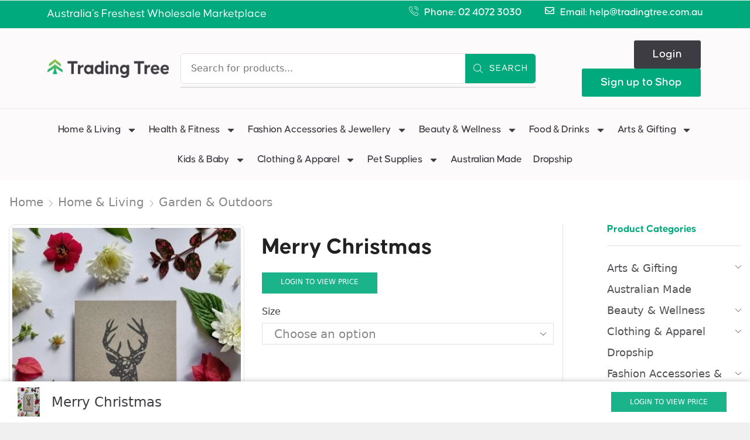

--- FILE ---
content_type: text/html; charset=UTF-8
request_url: https://tradingtree.com.au/product/merry-christmas/
body_size: 48531
content:
<!DOCTYPE html>
<html lang="en-US" >
<head>
	<meta charset="UTF-8" />
	<meta name="viewport" content="width=device-width, initial-scale=1.0, maximum-scale=1.0, user-scalable=0"/>
	<link rel="preload" href="https://tradingtree.com.au/wp-content/uploads/2022/12/Causten-Black.otf" as="font" type="font/woff2" crossorigin><link rel="preload" href="https://tradingtree.com.au/wp-content/uploads/2022/12/Causten-ExtraBold.otf" as="font" type="font/woff2" crossorigin><link rel="preload" href="https://tradingtree.com.au/wp-content/uploads/2022/12/Causten-Bold.otf" as="font" type="font/woff2" crossorigin><link rel="preload" href="https://tradingtree.com.au/wp-content/uploads/2022/12/Causten-SemiBold.otf" as="font" type="font/woff2" crossorigin><link rel="preload" href="https://tradingtree.com.au/wp-content/uploads/2022/12/Causten-Medium.otf" as="font" type="font/woff2" crossorigin><link rel="preload" href="https://tradingtree.com.au/wp-content/uploads/2022/12/Causten-Regular.otf" as="font" type="font/woff2" crossorigin><link rel="preload" href="https://tradingtree.com.au/wp-content/uploads/2022/12/Causten-Light.otf" as="font" type="font/woff2" crossorigin><link rel="preload" href="https://tradingtree.com.au/wp-content/uploads/2022/12/Causten-ExtraLight.otf" as="font" type="font/woff2" crossorigin><link rel="preload" href="https://tradingtree.com.au/wp-content/uploads/2022/12/Causten-Thin.otf" as="font" type="font/woff2" crossorigin><meta name='robots' content='index, follow, max-image-preview:large, max-snippet:-1, max-video-preview:-1' />

	<!-- This site is optimized with the Yoast SEO plugin v26.6 - https://yoast.com/wordpress/plugins/seo/ -->
	<title>Merry Christmas - Trading Tree</title>
	<link rel="canonical" href="https://tradingtree.com.au/product/merry-christmas/" />
	<meta property="og:locale" content="en_US" />
	<meta property="og:type" content="article" />
	<meta property="og:title" content="Merry Christmas - Trading Tree" />
	<meta property="og:description" content="The perfect stocking stuffer or Christmas gift. Spread joy and bee friendly flowers this Christmas. Seed Mix Contains:..." />
	<meta property="og:url" content="https://tradingtree.com.au/product/merry-christmas/" />
	<meta property="og:site_name" content="Trading Tree" />
	<meta property="article:modified_time" content="2023-05-27T05:36:39+00:00" />
	<meta property="og:image" content="https://tradingtree.com.au/wp-content/uploads/2023/03/mc1.jpg" />
	<meta property="og:image:width" content="420" />
	<meta property="og:image:height" content="553" />
	<meta property="og:image:type" content="image/jpeg" />
	<meta name="twitter:card" content="summary_large_image" />
	<script type="application/ld+json" class="yoast-schema-graph">{"@context":"https://schema.org","@graph":[{"@type":"WebPage","@id":"https://tradingtree.com.au/product/merry-christmas/","url":"https://tradingtree.com.au/product/merry-christmas/","name":"Merry Christmas - Trading Tree","isPartOf":{"@id":"https://tradingtree.com.au/#website"},"primaryImageOfPage":{"@id":"https://tradingtree.com.au/product/merry-christmas/#primaryimage"},"image":{"@id":"https://tradingtree.com.au/product/merry-christmas/#primaryimage"},"thumbnailUrl":"https://tradingtree.com.au/wp-content/uploads/2023/03/mc1.jpg","datePublished":"2023-03-02T10:02:44+00:00","dateModified":"2023-05-27T05:36:39+00:00","breadcrumb":{"@id":"https://tradingtree.com.au/product/merry-christmas/#breadcrumb"},"inLanguage":"en-US","potentialAction":[{"@type":"ReadAction","target":["https://tradingtree.com.au/product/merry-christmas/"]}]},{"@type":"ImageObject","inLanguage":"en-US","@id":"https://tradingtree.com.au/product/merry-christmas/#primaryimage","url":"https://tradingtree.com.au/wp-content/uploads/2023/03/mc1.jpg","contentUrl":"https://tradingtree.com.au/wp-content/uploads/2023/03/mc1.jpg","width":420,"height":553},{"@type":"BreadcrumbList","@id":"https://tradingtree.com.au/product/merry-christmas/#breadcrumb","itemListElement":[{"@type":"ListItem","position":1,"name":"Home","item":"https://tradingtree.com.au/"},{"@type":"ListItem","position":2,"name":"Shop","item":"https://tradingtree.com.au/shop/"},{"@type":"ListItem","position":3,"name":"Merry Christmas"}]},{"@type":"WebSite","@id":"https://tradingtree.com.au/#website","url":"https://tradingtree.com.au/","name":"Trading Tree","description":"Grow Your Business","publisher":{"@id":"https://tradingtree.com.au/#organization"},"potentialAction":[{"@type":"SearchAction","target":{"@type":"EntryPoint","urlTemplate":"https://tradingtree.com.au/?s={search_term_string}"},"query-input":{"@type":"PropertyValueSpecification","valueRequired":true,"valueName":"search_term_string"}}],"inLanguage":"en-US"},{"@type":"Organization","@id":"https://tradingtree.com.au/#organization","name":"Trading Tree","url":"https://tradingtree.com.au/","logo":{"@type":"ImageObject","inLanguage":"en-US","@id":"https://tradingtree.com.au/#/schema/logo/image/","url":"","contentUrl":"","caption":"Trading Tree"},"image":{"@id":"https://tradingtree.com.au/#/schema/logo/image/"}}]}</script>
	<!-- / Yoast SEO plugin. -->


<link rel="alternate" type="application/rss+xml" title="Trading Tree &raquo; Feed" href="https://tradingtree.com.au/feed/" />
<link rel="alternate" type="application/rss+xml" title="Trading Tree &raquo; Comments Feed" href="https://tradingtree.com.au/comments/feed/" />
<style id='wp-img-auto-sizes-contain-inline-css' type='text/css'>
img:is([sizes=auto i],[sizes^="auto," i]){contain-intrinsic-size:3000px 1500px}
/*# sourceURL=wp-img-auto-sizes-contain-inline-css */
</style>
<style id='cf-frontend-style-inline-css' type='text/css'>
@font-face {
	font-family: 'Causten';
	font-weight: 900;
	font-display: auto;
	font-fallback: Lato, Arial, Serif;
	src: url('https://tradingtree.com.au/wp-content/uploads/2022/12/Causten-Black.otf') format('OpenType');
}
@font-face {
	font-family: 'Causten';
	font-weight: 800;
	font-display: auto;
	font-fallback: Lato, Arial, Serif;
	src: url('https://tradingtree.com.au/wp-content/uploads/2022/12/Causten-ExtraBold.otf') format('OpenType');
}
@font-face {
	font-family: 'Causten';
	font-weight: 700;
	font-display: auto;
	font-fallback: Lato, Arial, Serif;
	src: url('https://tradingtree.com.au/wp-content/uploads/2022/12/Causten-Bold.otf') format('OpenType');
}
@font-face {
	font-family: 'Causten';
	font-weight: 600;
	font-display: auto;
	font-fallback: Lato, Arial, Serif;
	src: url('https://tradingtree.com.au/wp-content/uploads/2022/12/Causten-SemiBold.otf') format('OpenType');
}
@font-face {
	font-family: 'Causten';
	font-weight: 500;
	font-display: auto;
	font-fallback: Lato, Arial, Serif;
	src: url('https://tradingtree.com.au/wp-content/uploads/2022/12/Causten-Medium.otf') format('OpenType');
}
@font-face {
	font-family: 'Causten';
	font-weight: 400;
	font-display: auto;
	font-fallback: Lato, Arial, Serif;
	src: url('https://tradingtree.com.au/wp-content/uploads/2022/12/Causten-Regular.otf') format('OpenType');
}
@font-face {
	font-family: 'Causten';
	font-weight: 300;
	font-display: auto;
	font-fallback: Lato, Arial, Serif;
	src: url('https://tradingtree.com.au/wp-content/uploads/2022/12/Causten-Light.otf') format('OpenType');
}
@font-face {
	font-family: 'Causten';
	font-weight: 200;
	font-display: auto;
	font-fallback: Lato, Arial, Serif;
	src: url('https://tradingtree.com.au/wp-content/uploads/2022/12/Causten-ExtraLight.otf') format('OpenType');
}
@font-face {
	font-family: 'Causten';
	font-weight: 100;
	font-display: auto;
	font-fallback: Lato, Arial, Serif;
	src: url('https://tradingtree.com.au/wp-content/uploads/2022/12/Causten-Thin.otf') format('OpenType');
}
/*# sourceURL=cf-frontend-style-inline-css */
</style>
<link rel='stylesheet' id='hfe-widgets-style-css' href='https://tradingtree.com.au/wp-content/plugins/header-footer-elementor/inc/widgets-css/frontend.css' type='text/css' media='all' />
<link rel='stylesheet' id='hfe-woo-product-grid-css' href='https://tradingtree.com.au/wp-content/plugins/header-footer-elementor/inc/widgets-css/woo-products.css' type='text/css' media='all' />
<style id='classic-theme-styles-inline-css' type='text/css'>
/*! This file is auto-generated */
.wp-block-button__link{color:#fff;background-color:#32373c;border-radius:9999px;box-shadow:none;text-decoration:none;padding:calc(.667em + 2px) calc(1.333em + 2px);font-size:1.125em}.wp-block-file__button{background:#32373c;color:#fff;text-decoration:none}
/*# sourceURL=/wp-includes/css/classic-themes.min.css */
</style>
<style id='global-styles-inline-css' type='text/css'>
:root{--wp--preset--aspect-ratio--square: 1;--wp--preset--aspect-ratio--4-3: 4/3;--wp--preset--aspect-ratio--3-4: 3/4;--wp--preset--aspect-ratio--3-2: 3/2;--wp--preset--aspect-ratio--2-3: 2/3;--wp--preset--aspect-ratio--16-9: 16/9;--wp--preset--aspect-ratio--9-16: 9/16;--wp--preset--color--black: #000000;--wp--preset--color--cyan-bluish-gray: #abb8c3;--wp--preset--color--white: #ffffff;--wp--preset--color--pale-pink: #f78da7;--wp--preset--color--vivid-red: #cf2e2e;--wp--preset--color--luminous-vivid-orange: #ff6900;--wp--preset--color--luminous-vivid-amber: #fcb900;--wp--preset--color--light-green-cyan: #7bdcb5;--wp--preset--color--vivid-green-cyan: #00d084;--wp--preset--color--pale-cyan-blue: #8ed1fc;--wp--preset--color--vivid-cyan-blue: #0693e3;--wp--preset--color--vivid-purple: #9b51e0;--wp--preset--gradient--vivid-cyan-blue-to-vivid-purple: linear-gradient(135deg,rgb(6,147,227) 0%,rgb(155,81,224) 100%);--wp--preset--gradient--light-green-cyan-to-vivid-green-cyan: linear-gradient(135deg,rgb(122,220,180) 0%,rgb(0,208,130) 100%);--wp--preset--gradient--luminous-vivid-amber-to-luminous-vivid-orange: linear-gradient(135deg,rgb(252,185,0) 0%,rgb(255,105,0) 100%);--wp--preset--gradient--luminous-vivid-orange-to-vivid-red: linear-gradient(135deg,rgb(255,105,0) 0%,rgb(207,46,46) 100%);--wp--preset--gradient--very-light-gray-to-cyan-bluish-gray: linear-gradient(135deg,rgb(238,238,238) 0%,rgb(169,184,195) 100%);--wp--preset--gradient--cool-to-warm-spectrum: linear-gradient(135deg,rgb(74,234,220) 0%,rgb(151,120,209) 20%,rgb(207,42,186) 40%,rgb(238,44,130) 60%,rgb(251,105,98) 80%,rgb(254,248,76) 100%);--wp--preset--gradient--blush-light-purple: linear-gradient(135deg,rgb(255,206,236) 0%,rgb(152,150,240) 100%);--wp--preset--gradient--blush-bordeaux: linear-gradient(135deg,rgb(254,205,165) 0%,rgb(254,45,45) 50%,rgb(107,0,62) 100%);--wp--preset--gradient--luminous-dusk: linear-gradient(135deg,rgb(255,203,112) 0%,rgb(199,81,192) 50%,rgb(65,88,208) 100%);--wp--preset--gradient--pale-ocean: linear-gradient(135deg,rgb(255,245,203) 0%,rgb(182,227,212) 50%,rgb(51,167,181) 100%);--wp--preset--gradient--electric-grass: linear-gradient(135deg,rgb(202,248,128) 0%,rgb(113,206,126) 100%);--wp--preset--gradient--midnight: linear-gradient(135deg,rgb(2,3,129) 0%,rgb(40,116,252) 100%);--wp--preset--font-size--small: 13px;--wp--preset--font-size--medium: 20px;--wp--preset--font-size--large: 36px;--wp--preset--font-size--x-large: 42px;--wp--preset--spacing--20: 0.44rem;--wp--preset--spacing--30: 0.67rem;--wp--preset--spacing--40: 1rem;--wp--preset--spacing--50: 1.5rem;--wp--preset--spacing--60: 2.25rem;--wp--preset--spacing--70: 3.38rem;--wp--preset--spacing--80: 5.06rem;--wp--preset--shadow--natural: 6px 6px 9px rgba(0, 0, 0, 0.2);--wp--preset--shadow--deep: 12px 12px 50px rgba(0, 0, 0, 0.4);--wp--preset--shadow--sharp: 6px 6px 0px rgba(0, 0, 0, 0.2);--wp--preset--shadow--outlined: 6px 6px 0px -3px rgb(255, 255, 255), 6px 6px rgb(0, 0, 0);--wp--preset--shadow--crisp: 6px 6px 0px rgb(0, 0, 0);}:where(.is-layout-flex){gap: 0.5em;}:where(.is-layout-grid){gap: 0.5em;}body .is-layout-flex{display: flex;}.is-layout-flex{flex-wrap: wrap;align-items: center;}.is-layout-flex > :is(*, div){margin: 0;}body .is-layout-grid{display: grid;}.is-layout-grid > :is(*, div){margin: 0;}:where(.wp-block-columns.is-layout-flex){gap: 2em;}:where(.wp-block-columns.is-layout-grid){gap: 2em;}:where(.wp-block-post-template.is-layout-flex){gap: 1.25em;}:where(.wp-block-post-template.is-layout-grid){gap: 1.25em;}.has-black-color{color: var(--wp--preset--color--black) !important;}.has-cyan-bluish-gray-color{color: var(--wp--preset--color--cyan-bluish-gray) !important;}.has-white-color{color: var(--wp--preset--color--white) !important;}.has-pale-pink-color{color: var(--wp--preset--color--pale-pink) !important;}.has-vivid-red-color{color: var(--wp--preset--color--vivid-red) !important;}.has-luminous-vivid-orange-color{color: var(--wp--preset--color--luminous-vivid-orange) !important;}.has-luminous-vivid-amber-color{color: var(--wp--preset--color--luminous-vivid-amber) !important;}.has-light-green-cyan-color{color: var(--wp--preset--color--light-green-cyan) !important;}.has-vivid-green-cyan-color{color: var(--wp--preset--color--vivid-green-cyan) !important;}.has-pale-cyan-blue-color{color: var(--wp--preset--color--pale-cyan-blue) !important;}.has-vivid-cyan-blue-color{color: var(--wp--preset--color--vivid-cyan-blue) !important;}.has-vivid-purple-color{color: var(--wp--preset--color--vivid-purple) !important;}.has-black-background-color{background-color: var(--wp--preset--color--black) !important;}.has-cyan-bluish-gray-background-color{background-color: var(--wp--preset--color--cyan-bluish-gray) !important;}.has-white-background-color{background-color: var(--wp--preset--color--white) !important;}.has-pale-pink-background-color{background-color: var(--wp--preset--color--pale-pink) !important;}.has-vivid-red-background-color{background-color: var(--wp--preset--color--vivid-red) !important;}.has-luminous-vivid-orange-background-color{background-color: var(--wp--preset--color--luminous-vivid-orange) !important;}.has-luminous-vivid-amber-background-color{background-color: var(--wp--preset--color--luminous-vivid-amber) !important;}.has-light-green-cyan-background-color{background-color: var(--wp--preset--color--light-green-cyan) !important;}.has-vivid-green-cyan-background-color{background-color: var(--wp--preset--color--vivid-green-cyan) !important;}.has-pale-cyan-blue-background-color{background-color: var(--wp--preset--color--pale-cyan-blue) !important;}.has-vivid-cyan-blue-background-color{background-color: var(--wp--preset--color--vivid-cyan-blue) !important;}.has-vivid-purple-background-color{background-color: var(--wp--preset--color--vivid-purple) !important;}.has-black-border-color{border-color: var(--wp--preset--color--black) !important;}.has-cyan-bluish-gray-border-color{border-color: var(--wp--preset--color--cyan-bluish-gray) !important;}.has-white-border-color{border-color: var(--wp--preset--color--white) !important;}.has-pale-pink-border-color{border-color: var(--wp--preset--color--pale-pink) !important;}.has-vivid-red-border-color{border-color: var(--wp--preset--color--vivid-red) !important;}.has-luminous-vivid-orange-border-color{border-color: var(--wp--preset--color--luminous-vivid-orange) !important;}.has-luminous-vivid-amber-border-color{border-color: var(--wp--preset--color--luminous-vivid-amber) !important;}.has-light-green-cyan-border-color{border-color: var(--wp--preset--color--light-green-cyan) !important;}.has-vivid-green-cyan-border-color{border-color: var(--wp--preset--color--vivid-green-cyan) !important;}.has-pale-cyan-blue-border-color{border-color: var(--wp--preset--color--pale-cyan-blue) !important;}.has-vivid-cyan-blue-border-color{border-color: var(--wp--preset--color--vivid-cyan-blue) !important;}.has-vivid-purple-border-color{border-color: var(--wp--preset--color--vivid-purple) !important;}.has-vivid-cyan-blue-to-vivid-purple-gradient-background{background: var(--wp--preset--gradient--vivid-cyan-blue-to-vivid-purple) !important;}.has-light-green-cyan-to-vivid-green-cyan-gradient-background{background: var(--wp--preset--gradient--light-green-cyan-to-vivid-green-cyan) !important;}.has-luminous-vivid-amber-to-luminous-vivid-orange-gradient-background{background: var(--wp--preset--gradient--luminous-vivid-amber-to-luminous-vivid-orange) !important;}.has-luminous-vivid-orange-to-vivid-red-gradient-background{background: var(--wp--preset--gradient--luminous-vivid-orange-to-vivid-red) !important;}.has-very-light-gray-to-cyan-bluish-gray-gradient-background{background: var(--wp--preset--gradient--very-light-gray-to-cyan-bluish-gray) !important;}.has-cool-to-warm-spectrum-gradient-background{background: var(--wp--preset--gradient--cool-to-warm-spectrum) !important;}.has-blush-light-purple-gradient-background{background: var(--wp--preset--gradient--blush-light-purple) !important;}.has-blush-bordeaux-gradient-background{background: var(--wp--preset--gradient--blush-bordeaux) !important;}.has-luminous-dusk-gradient-background{background: var(--wp--preset--gradient--luminous-dusk) !important;}.has-pale-ocean-gradient-background{background: var(--wp--preset--gradient--pale-ocean) !important;}.has-electric-grass-gradient-background{background: var(--wp--preset--gradient--electric-grass) !important;}.has-midnight-gradient-background{background: var(--wp--preset--gradient--midnight) !important;}.has-small-font-size{font-size: var(--wp--preset--font-size--small) !important;}.has-medium-font-size{font-size: var(--wp--preset--font-size--medium) !important;}.has-large-font-size{font-size: var(--wp--preset--font-size--large) !important;}.has-x-large-font-size{font-size: var(--wp--preset--font-size--x-large) !important;}
:where(.wp-block-post-template.is-layout-flex){gap: 1.25em;}:where(.wp-block-post-template.is-layout-grid){gap: 1.25em;}
:where(.wp-block-term-template.is-layout-flex){gap: 1.25em;}:where(.wp-block-term-template.is-layout-grid){gap: 1.25em;}
:where(.wp-block-columns.is-layout-flex){gap: 2em;}:where(.wp-block-columns.is-layout-grid){gap: 2em;}
:root :where(.wp-block-pullquote){font-size: 1.5em;line-height: 1.6;}
/*# sourceURL=global-styles-inline-css */
</style>
<link rel='stylesheet' id='user-registration-general-css' href='https://tradingtree.com.au/wp-content/plugins/user-registration-pro/assets/css/user-registration.css' type='text/css' media='all' />
<style id='woocommerce-inline-inline-css' type='text/css'>
.woocommerce form .form-row .required { visibility: visible; }
.mvx-product-policies .description { margin: 0 0 1.41575em;}
/*# sourceURL=woocommerce-inline-inline-css */
</style>
<link rel='stylesheet' id='hfe-style-css' href='https://tradingtree.com.au/wp-content/plugins/header-footer-elementor/assets/css/header-footer-elementor.css' type='text/css' media='all' />
<link rel='stylesheet' id='elementor-frontend-css' href='https://tradingtree.com.au/wp-content/plugins/elementor/assets/css/frontend.min.css' type='text/css' media='all' />
<style id='elementor-frontend-inline-css' type='text/css'>
.elementor-kit-31{--e-global-color-primary:#00AA7D;--e-global-color-secondary:#FCF8E8;--e-global-color-text:#3D3C42;--e-global-color-accent:#FF7A00;--e-global-typography-primary-font-family:"Causten";--e-global-typography-primary-font-size:48px;--e-global-typography-primary-font-weight:700;--e-global-typography-primary-line-height:1.4em;--e-global-typography-secondary-font-family:"Causten";--e-global-typography-secondary-font-weight:700;--e-global-typography-text-font-family:"Causten";--e-global-typography-text-font-size:20px;--e-global-typography-text-font-weight:400;--e-global-typography-text-line-height:28px;--e-global-typography-accent-font-family:"Causten";--e-global-typography-accent-font-size:18px;--e-global-typography-accent-font-weight:700;--e-global-typography-accent-line-height:1.4em;}.elementor-kit-31 e-page-transition{background-color:#FFBC7D;}.elementor-section.elementor-section-boxed > .elementor-container{max-width:1140px;}.e-con{--container-max-width:1140px;}.elementor-widget:not(:last-child){margin-block-end:20px;}.elementor-element{--widgets-spacing:20px 20px;--widgets-spacing-row:20px;--widgets-spacing-column:20px;}{}h1.entry-title{display:var(--page-title-display);}@media(max-width:1024px){.elementor-section.elementor-section-boxed > .elementor-container{max-width:1024px;}.e-con{--container-max-width:1024px;}}@media(max-width:767px){.elementor-section.elementor-section-boxed > .elementor-container{max-width:767px;}.e-con{--container-max-width:767px;}}
.elementor-26593 .elementor-element.elementor-element-32cc35a7:not(.elementor-motion-effects-element-type-background), .elementor-26593 .elementor-element.elementor-element-32cc35a7 > .elementor-motion-effects-container > .elementor-motion-effects-layer{background-color:#00AA7D;}.elementor-26593 .elementor-element.elementor-element-32cc35a7{transition:background 0.3s, border 0.3s, border-radius 0.3s, box-shadow 0.3s;padding:0px 70px 0px 70px;}.elementor-26593 .elementor-element.elementor-element-32cc35a7 > .elementor-background-overlay{transition:background 0.3s, border-radius 0.3s, opacity 0.3s;}.elementor-widget-text-editor{font-family:var( --e-global-typography-text-font-family ), Sans-serif;font-size:var( --e-global-typography-text-font-size );font-weight:var( --e-global-typography-text-font-weight );line-height:var( --e-global-typography-text-line-height );color:var( --e-global-color-text );}.elementor-widget-text-editor.elementor-drop-cap-view-stacked .elementor-drop-cap{background-color:var( --e-global-color-primary );}.elementor-widget-text-editor.elementor-drop-cap-view-framed .elementor-drop-cap, .elementor-widget-text-editor.elementor-drop-cap-view-default .elementor-drop-cap{color:var( --e-global-color-primary );border-color:var( --e-global-color-primary );}.elementor-26593 .elementor-element.elementor-element-c5fc43c{text-align:start;color:#FFFFFF;}.elementor-26593 .elementor-element.elementor-element-5104f8d5.elementor-column > .elementor-widget-wrap{justify-content:flex-end;}.elementor-26593 .elementor-element.elementor-element-119b335a > .elementor-widget-container{margin:0px 0px 0px 0px;padding:0px 0px 0px 0px;}.elementor-26593 .elementor-element.elementor-element-119b335a .etheme-icon-list-inline, .elementor-26593 .elementor-element.elementor-element-119b335a .etheme-icon-list-item, .elementor-26593 .elementor-element.elementor-element-119b335a .etheme-icon-list-more-items{justify-content:flex-end;}.elementor-26593 .elementor-element.elementor-element-119b335a{--h-space:20px;--icon-space:10px;}.elementor-26593 .elementor-element.elementor-element-119b335a .etheme-icon-list-item{font-family:"Causten", Sans-serif;font-size:18px;font-weight:500;line-height:22px;color:#FFFFFF;}.elementor-26593 .elementor-element.elementor-element-119b335a .etheme-icon-list-item-icon-inner{font-family:"Causten", Sans-serif;font-size:16px;font-weight:600;color:#FFFFFF;}.elementor-26593 .elementor-element.elementor-element-d6a2ab1:not(.elementor-motion-effects-element-type-background), .elementor-26593 .elementor-element.elementor-element-d6a2ab1 > .elementor-motion-effects-container > .elementor-motion-effects-layer{background-color:#FCFAFA;}.elementor-26593 .elementor-element.elementor-element-d6a2ab1 > .elementor-container{min-height:100px;}.elementor-26593 .elementor-element.elementor-element-d6a2ab1{border-style:solid;border-width:1px 0px 1px 0px;border-color:#E7E7E7;transition:background 0.3s, border 0.3s, border-radius 0.3s, box-shadow 0.3s;margin-top:0px;margin-bottom:0px;padding:10px 70px 10px 70px;}.elementor-26593 .elementor-element.elementor-element-d6a2ab1 > .elementor-background-overlay{transition:background 0.3s, border-radius 0.3s, opacity 0.3s;}.elementor-26593 .elementor-element.elementor-element-689d0b12 > .elementor-element-populated{margin:0px 0px 0px 0px;--e-column-margin-right:0px;--e-column-margin-left:0px;padding:0px 0px 0px 0px;}.elementor-bc-flex-widget .elementor-26593 .elementor-element.elementor-element-3f749768.elementor-column .elementor-widget-wrap{align-items:center;}.elementor-26593 .elementor-element.elementor-element-3f749768.elementor-column.elementor-element[data-element_type="column"] > .elementor-widget-wrap.elementor-element-populated{align-content:center;align-items:center;}.elementor-widget-image .widget-image-caption{color:var( --e-global-color-text );font-family:var( --e-global-typography-text-font-family ), Sans-serif;font-size:var( --e-global-typography-text-font-size );font-weight:var( --e-global-typography-text-font-weight );line-height:var( --e-global-typography-text-line-height );}.elementor-26593 .elementor-element.elementor-element-be1100d{text-align:start;}.elementor-26593 .elementor-element.elementor-element-be1100d img{width:240px;}.elementor-bc-flex-widget .elementor-26593 .elementor-element.elementor-element-7fd96b66.elementor-column .elementor-widget-wrap{align-items:center;}.elementor-26593 .elementor-element.elementor-element-7fd96b66.elementor-column.elementor-element[data-element_type="column"] > .elementor-widget-wrap.elementor-element-populated{align-content:center;align-items:center;}.elementor-26593 .elementor-element.elementor-element-e610f9d .etheme-search-form-input{background-color:#FFFFFF;}.elementor-26593 .elementor-element.elementor-element-e610f9d .etheme-search-form-submit{background-color:#8CC7B7;--s-form-shadow-color:#8CC7B7;font-family:"Causten", Sans-serif;font-size:16px;letter-spacing:1px;fill:#FFFBFB;color:#FFFBFB;border-style:solid;border-width:0px 0px 0px 0px;}.elementor-26593 .elementor-element.elementor-element-e610f9d .etheme-search-form-submit:hover, .elementor-26593 .elementor-element.elementor-element-e610f9d .etheme-search-form-submit:focus{background-color:var( --e-global-color-text );--s-form-shadow-color:var( --e-global-color-text );color:#FFFFFF;}.elementor-26593 .elementor-element.elementor-element-e610f9d{width:100%;max-width:100%;--s-border-style:solid;--s-border-width:1px;--s-border-color:#e1e1e1;--s-border-radius:6px 6px 6px 6px;--s-results-offset:5px;}.elementor-26593 .elementor-element.elementor-element-e610f9d > .elementor-widget-container{padding:0px 0px 0px 0px;}.elementor-26593 .elementor-element.elementor-element-e610f9d.elementor-element{--flex-grow:0;--flex-shrink:0;}.elementor-26593 .elementor-element.elementor-element-e610f9d .button-text:last-child{margin-left:10px;}.elementor-26593 .elementor-element.elementor-element-e610f9d .button-text:first-child{margin-right:10px;}.elementor-26593 .elementor-element.elementor-element-e610f9d .etheme-search-form-input, .elementor-26593 .elementor-element.elementor-element-e610f9d .etheme-search-form-clear{color:var( --e-global-color-text );}.elementor-26593 .elementor-element.elementor-element-e610f9d .etheme-search-form-submit:hover svg, .elementor-26593 .elementor-element.elementor-element-e610f9d .etheme-search-form-submit:focus svg{fill:#FFFFFF;}.elementor-26593 .elementor-element.elementor-element-e610f9d .etheme-search-ajax-results{border-style:solid;border-width:1px 1px 1px 1px;border-color:#e1e1e1;border-radius:0px 0px 0px 0px;}.elementor-26593 .elementor-element.elementor-element-e610f9d .autocomplete-suggestions{padding:0px 20px 0px 0px;}.elementor-26593 .elementor-element.elementor-element-e610f9d .etheme-search-form-more button{font-family:"Causten", Sans-serif;}.elementor-bc-flex-widget .elementor-26593 .elementor-element.elementor-element-285dfa15.elementor-column .elementor-widget-wrap{align-items:center;}.elementor-26593 .elementor-element.elementor-element-285dfa15.elementor-column.elementor-element[data-element_type="column"] > .elementor-widget-wrap.elementor-element-populated{align-content:center;align-items:center;}.elementor-26593 .elementor-element.elementor-element-285dfa15.elementor-column > .elementor-widget-wrap{justify-content:flex-end;}.elementor-widget-button .elementor-button{background-color:var( --e-global-color-accent );font-family:var( --e-global-typography-accent-font-family ), Sans-serif;font-size:var( --e-global-typography-accent-font-size );font-weight:var( --e-global-typography-accent-font-weight );line-height:var( --e-global-typography-accent-line-height );}.elementor-26593 .elementor-element.elementor-element-a30f38b .elementor-button{background-color:var( --e-global-color-text );font-family:"Causten", Sans-serif;font-size:20px;font-weight:500;line-height:28px;padding:10px 32px 10px 32px;}.elementor-26593 .elementor-element.elementor-element-a30f38b{width:auto;max-width:auto;}.elementor-26593 .elementor-element.elementor-element-a30f38b > .elementor-widget-container{margin:0px 0px 0px 10px;}.elementor-26593 .elementor-element.elementor-element-426c163 .elementor-button{background-color:var( --e-global-color-text );font-family:"Causten", Sans-serif;font-size:16px;font-weight:500;line-height:28px;padding:10px 24px 10px 24px;}.elementor-26593 .elementor-element.elementor-element-426c163{width:auto;max-width:auto;}.elementor-26593 .elementor-element.elementor-element-426c163 > .elementor-widget-container{margin:0px 10px 0px 10px;}.elementor-26593 .elementor-element.elementor-element-233baf1 .elementor-button{background-color:#00AA7D;font-family:"Causten", Sans-serif;font-size:20px;font-weight:500;line-height:28px;padding:10px 32px 10px 32px;}.elementor-26593 .elementor-element.elementor-element-233baf1{width:auto;max-width:auto;}.elementor-26593 .elementor-element.elementor-element-233baf1 > .elementor-widget-container{margin:0px 0px 0px 10px;}.elementor-26593 .elementor-element.elementor-element-3f07c8c .elementor-button{background-color:#00AA7D;font-family:"Causten", Sans-serif;font-size:16px;font-weight:500;line-height:28px;padding:10px 24px 10px 24px;}.elementor-26593 .elementor-element.elementor-element-3f07c8c{width:auto;max-width:auto;}.elementor-26593 .elementor-element.elementor-element-3f07c8c > .elementor-widget-container{margin:0px 0px 0px 10px;}.elementor-widget-woocommerce-menu-cart .elementor-menu-cart__toggle .elementor-button{font-family:var( --e-global-typography-primary-font-family ), Sans-serif;font-size:var( --e-global-typography-primary-font-size );font-weight:var( --e-global-typography-primary-font-weight );line-height:var( --e-global-typography-primary-line-height );}.elementor-widget-woocommerce-menu-cart .elementor-menu-cart__product-name a{font-family:var( --e-global-typography-primary-font-family ), Sans-serif;font-size:var( --e-global-typography-primary-font-size );font-weight:var( --e-global-typography-primary-font-weight );line-height:var( --e-global-typography-primary-line-height );}.elementor-widget-woocommerce-menu-cart .elementor-menu-cart__product-price{font-family:var( --e-global-typography-primary-font-family ), Sans-serif;font-size:var( --e-global-typography-primary-font-size );font-weight:var( --e-global-typography-primary-font-weight );line-height:var( --e-global-typography-primary-line-height );}.elementor-widget-woocommerce-menu-cart .elementor-menu-cart__footer-buttons .elementor-button{font-family:var( --e-global-typography-primary-font-family ), Sans-serif;font-size:var( --e-global-typography-primary-font-size );font-weight:var( --e-global-typography-primary-font-weight );line-height:var( --e-global-typography-primary-line-height );}.elementor-widget-woocommerce-menu-cart .elementor-menu-cart__footer-buttons a.elementor-button--view-cart{font-family:var( --e-global-typography-primary-font-family ), Sans-serif;font-size:var( --e-global-typography-primary-font-size );font-weight:var( --e-global-typography-primary-font-weight );line-height:var( --e-global-typography-primary-line-height );}.elementor-widget-woocommerce-menu-cart .elementor-menu-cart__footer-buttons a.elementor-button--checkout{font-family:var( --e-global-typography-primary-font-family ), Sans-serif;font-size:var( --e-global-typography-primary-font-size );font-weight:var( --e-global-typography-primary-font-weight );line-height:var( --e-global-typography-primary-line-height );}.elementor-widget-woocommerce-menu-cart .woocommerce-mini-cart__empty-message{font-family:var( --e-global-typography-primary-font-family ), Sans-serif;font-size:var( --e-global-typography-primary-font-size );font-weight:var( --e-global-typography-primary-font-weight );line-height:var( --e-global-typography-primary-line-height );}.elementor-26593 .elementor-element.elementor-element-2dab63f .elementor-menu-cart__close-button, .elementor-26593 .elementor-element.elementor-element-2dab63f .elementor-menu-cart__close-button-custom{margin-left:auto;}.elementor-26593 .elementor-element.elementor-element-2dab63f{width:auto;max-width:auto;--main-alignment:right;--side-cart-alignment-transform:translateX(100%);--side-cart-alignment-left:auto;--side-cart-alignment-right:0;--divider-style:solid;--subtotal-divider-style:solid;--cart-footer-layout:1fr;--checkout-button-display:none;--elementor-remove-from-cart-button:none;--remove-from-cart-button:block;--toggle-icon-size:32px;--cart-background-color:#FCFAFA;--cart-border-style:none;--remove-item-button-size:26px;--remove-item-button-color:#000000;--product-variations-color:var( --e-global-color-text );--product-price-color:#000000;}.elementor-26593 .elementor-element.elementor-element-2dab63f > .elementor-widget-container{margin:0px 0px 0px 20px;padding:0px 0px 0px 0px;}.elementor-26593 .elementor-element.elementor-element-2dab63f .elementor-menu-cart__toggle .elementor-button{font-family:"Causten", Sans-serif;font-size:20px;font-weight:500;line-height:1.4em;gap:10px;}.elementor-26593 .elementor-element.elementor-element-2dab63f .widget_shopping_cart_content{--subtotal-divider-left-width:0;--subtotal-divider-right-width:0;}.elementor-26593 .elementor-element.elementor-element-2dab63f .elementor-menu-cart__product-name a{font-family:"Causten", Sans-serif;font-size:20px;font-weight:700;line-height:1.4em;}.elementor-26593 .elementor-element.elementor-element-2dab63f .elementor-menu-cart__product-price{font-family:"Causten", Sans-serif;font-size:20px;font-weight:700;line-height:1.4em;}.elementor-26593 .elementor-element.elementor-element-2dab63f .elementor-menu-cart__product-price .product-quantity{color:var( --e-global-color-primary );font-size:20px;}.elementor-26593 .elementor-element.elementor-element-2dab63f .elementor-menu-cart__footer-buttons .elementor-button{font-family:"Causten", Sans-serif;font-size:16px;font-weight:700;line-height:1.4em;}.elementor-26593 .elementor-element.elementor-element-2dab63f .woocommerce-mini-cart__empty-message{font-family:"Causten", Sans-serif;font-size:24px;font-weight:700;line-height:1.4em;}.elementor-bc-flex-widget .elementor-26593 .elementor-element.elementor-element-1c53c4f.elementor-column .elementor-widget-wrap{align-items:center;}.elementor-26593 .elementor-element.elementor-element-1c53c4f.elementor-column.elementor-element[data-element_type="column"] > .elementor-widget-wrap.elementor-element-populated{align-content:center;align-items:center;}.elementor-26593 .elementor-element.elementor-element-50422ce.elementor-element{--flex-grow:0;--flex-shrink:0;}.elementor-26593 .elementor-element.elementor-element-50422ce{text-align:start;}.elementor-26593 .elementor-element.elementor-element-50422ce img{width:240px;}.elementor-26593 .elementor-element.elementor-element-7ee8631.elementor-column > .elementor-widget-wrap{justify-content:flex-end;}.elementor-26593 .elementor-element.elementor-element-3a8fc02 .elementor-button{background-color:var( --e-global-color-text );font-family:"Causten", Sans-serif;font-size:20px;font-weight:500;line-height:28px;padding:10px 32px 10px 32px;}.elementor-26593 .elementor-element.elementor-element-3a8fc02{width:auto;max-width:auto;}.elementor-26593 .elementor-element.elementor-element-3a8fc02 > .elementor-widget-container{margin:0px 0px 0px 10px;}.elementor-26593 .elementor-element.elementor-element-89c1f59 .elementor-button{background-color:#00AA7D;font-family:"Causten", Sans-serif;font-size:20px;font-weight:500;line-height:28px;padding:10px 32px 10px 32px;}.elementor-26593 .elementor-element.elementor-element-89c1f59{width:auto;max-width:auto;}.elementor-26593 .elementor-element.elementor-element-89c1f59 > .elementor-widget-container{margin:0px 0px 0px 10px;}.elementor-bc-flex-widget .elementor-26593 .elementor-element.elementor-element-a67d61d.elementor-column .elementor-widget-wrap{align-items:center;}.elementor-26593 .elementor-element.elementor-element-a67d61d.elementor-column.elementor-element[data-element_type="column"] > .elementor-widget-wrap.elementor-element-populated{align-content:center;align-items:center;}.elementor-26593 .elementor-element.elementor-element-53395d4 .etheme-search-form-input{background-color:#FFFFFF;}.elementor-26593 .elementor-element.elementor-element-53395d4 .etheme-search-form-submit{background-color:var( --e-global-color-primary );--s-form-shadow-color:var( --e-global-color-primary );font-family:"Causten", Sans-serif;font-size:16px;letter-spacing:1px;fill:#FFFBFB;color:#FFFBFB;border-style:solid;border-width:0px 0px 0px 0px;}.elementor-26593 .elementor-element.elementor-element-53395d4 .etheme-search-form-submit:hover, .elementor-26593 .elementor-element.elementor-element-53395d4 .etheme-search-form-submit:focus{background-color:var( --e-global-color-primary );--s-form-shadow-color:var( --e-global-color-primary );color:#FFFFFF;}.elementor-26593 .elementor-element.elementor-element-53395d4{width:100%;max-width:100%;--s-border-style:solid;--s-border-width:1px;--s-border-color:#e1e1e1;--s-border-radius:6px 6px 6px 6px;--s-results-offset:5px;}.elementor-26593 .elementor-element.elementor-element-53395d4 > .elementor-widget-container{padding:0px 0px 0px 0px;}.elementor-26593 .elementor-element.elementor-element-53395d4.elementor-element{--flex-grow:0;--flex-shrink:0;}.elementor-26593 .elementor-element.elementor-element-53395d4 .button-text:last-child{margin-left:10px;}.elementor-26593 .elementor-element.elementor-element-53395d4 .button-text:first-child{margin-right:10px;}.elementor-26593 .elementor-element.elementor-element-53395d4 .etheme-search-form-select{fill:var( --e-global-color-text );color:var( --e-global-color-text );}.elementor-26593 .elementor-element.elementor-element-53395d4 .etheme-search-form-input, .elementor-26593 .elementor-element.elementor-element-53395d4 .etheme-search-form-clear{color:var( --e-global-color-text );}.elementor-26593 .elementor-element.elementor-element-53395d4 .etheme-search-form-submit:hover svg, .elementor-26593 .elementor-element.elementor-element-53395d4 .etheme-search-form-submit:focus svg{fill:#FFFFFF;}.elementor-26593 .elementor-element.elementor-element-53395d4 .etheme-search-ajax-results{border-style:solid;border-width:1px 1px 1px 1px;border-color:#e1e1e1;border-radius:0px 0px 0px 0px;}.elementor-26593 .elementor-element.elementor-element-53395d4 .autocomplete-suggestions{padding:0px 20px 0px 0px;}.elementor-26593 .elementor-element.elementor-element-53395d4 .etheme-search-form-more button{font-family:"Causten", Sans-serif;}.elementor-bc-flex-widget .elementor-26593 .elementor-element.elementor-element-5e31e4d.elementor-column .elementor-widget-wrap{align-items:center;}.elementor-26593 .elementor-element.elementor-element-5e31e4d.elementor-column.elementor-element[data-element_type="column"] > .elementor-widget-wrap.elementor-element-populated{align-content:center;align-items:center;}.elementor-26593 .elementor-element.elementor-element-0ad1c7e.elementor-element{--flex-grow:0;--flex-shrink:0;}.elementor-26593 .elementor-element.elementor-element-0ad1c7e{text-align:start;}.elementor-26593 .elementor-element.elementor-element-0ad1c7e img{width:240px;}.elementor-bc-flex-widget .elementor-26593 .elementor-element.elementor-element-bf81ed8.elementor-column .elementor-widget-wrap{align-items:center;}.elementor-26593 .elementor-element.elementor-element-bf81ed8.elementor-column.elementor-element[data-element_type="column"] > .elementor-widget-wrap.elementor-element-populated{align-content:center;align-items:center;}.elementor-widget-nav-menu .elementor-nav-menu .elementor-item{font-family:var( --e-global-typography-primary-font-family ), Sans-serif;font-size:var( --e-global-typography-primary-font-size );font-weight:var( --e-global-typography-primary-font-weight );line-height:var( --e-global-typography-primary-line-height );}.elementor-widget-nav-menu .elementor-nav-menu--main .elementor-item{color:var( --e-global-color-text );fill:var( --e-global-color-text );}.elementor-widget-nav-menu .elementor-nav-menu--main .elementor-item:hover,
					.elementor-widget-nav-menu .elementor-nav-menu--main .elementor-item.elementor-item-active,
					.elementor-widget-nav-menu .elementor-nav-menu--main .elementor-item.highlighted,
					.elementor-widget-nav-menu .elementor-nav-menu--main .elementor-item:focus{color:var( --e-global-color-accent );fill:var( --e-global-color-accent );}.elementor-widget-nav-menu .elementor-nav-menu--main:not(.e--pointer-framed) .elementor-item:before,
					.elementor-widget-nav-menu .elementor-nav-menu--main:not(.e--pointer-framed) .elementor-item:after{background-color:var( --e-global-color-accent );}.elementor-widget-nav-menu .e--pointer-framed .elementor-item:before,
					.elementor-widget-nav-menu .e--pointer-framed .elementor-item:after{border-color:var( --e-global-color-accent );}.elementor-widget-nav-menu{--e-nav-menu-divider-color:var( --e-global-color-text );}.elementor-widget-nav-menu .elementor-nav-menu--dropdown .elementor-item, .elementor-widget-nav-menu .elementor-nav-menu--dropdown  .elementor-sub-item{font-family:var( --e-global-typography-accent-font-family ), Sans-serif;font-size:var( --e-global-typography-accent-font-size );font-weight:var( --e-global-typography-accent-font-weight );}.elementor-26593 .elementor-element.elementor-element-ab9a2fc .elementor-menu-toggle{margin-left:auto;}.elementor-26593 .elementor-element.elementor-element-ab9a2fc .elementor-nav-menu .elementor-item{font-family:"Causten", Sans-serif;font-size:18px;font-weight:500;}.elementor-26593 .elementor-element.elementor-element-ab9a2fc .elementor-nav-menu--main .elementor-item{color:var( --e-global-color-text );fill:var( --e-global-color-text );}.elementor-26593 .elementor-element.elementor-element-ab9a2fc .elementor-nav-menu--main .elementor-item:hover,
					.elementor-26593 .elementor-element.elementor-element-ab9a2fc .elementor-nav-menu--main .elementor-item.elementor-item-active,
					.elementor-26593 .elementor-element.elementor-element-ab9a2fc .elementor-nav-menu--main .elementor-item.highlighted,
					.elementor-26593 .elementor-element.elementor-element-ab9a2fc .elementor-nav-menu--main .elementor-item:focus{color:var( --e-global-color-primary );fill:var( --e-global-color-primary );}.elementor-26593 .elementor-element.elementor-element-ab9a2fc .elementor-nav-menu--main .elementor-item.elementor-item-active{color:var( --e-global-color-accent );}.elementor-bc-flex-widget .elementor-26593 .elementor-element.elementor-element-ecab25b.elementor-column .elementor-widget-wrap{align-items:center;}.elementor-26593 .elementor-element.elementor-element-ecab25b.elementor-column.elementor-element[data-element_type="column"] > .elementor-widget-wrap.elementor-element-populated{align-content:center;align-items:center;}.elementor-26593 .elementor-element.elementor-element-8428e47 .etheme-search-form-input{background-color:#FFFFFF;}.elementor-26593 .elementor-element.elementor-element-8428e47 .etheme-search-form-submit{background-color:var( --e-global-color-primary );--s-form-shadow-color:var( --e-global-color-primary );font-family:"Causten", Sans-serif;font-size:16px;letter-spacing:1px;fill:#FFFBFB;color:#FFFBFB;border-style:solid;border-width:0px 0px 0px 0px;}.elementor-26593 .elementor-element.elementor-element-8428e47 .etheme-search-form-submit:hover, .elementor-26593 .elementor-element.elementor-element-8428e47 .etheme-search-form-submit:focus{background-color:var( --e-global-color-primary );--s-form-shadow-color:var( --e-global-color-primary );color:#FFFFFF;}.elementor-26593 .elementor-element.elementor-element-8428e47{width:100%;max-width:100%;--s-border-style:solid;--s-border-width:1px;--s-border-color:#e1e1e1;--s-border-radius:6px 6px 6px 6px;--s-results-offset:5px;}.elementor-26593 .elementor-element.elementor-element-8428e47 > .elementor-widget-container{padding:0px 0px 0px 0px;}.elementor-26593 .elementor-element.elementor-element-8428e47.elementor-element{--flex-grow:0;--flex-shrink:0;}.elementor-26593 .elementor-element.elementor-element-8428e47 .button-text:last-child{margin-left:10px;}.elementor-26593 .elementor-element.elementor-element-8428e47 .button-text:first-child{margin-right:10px;}.elementor-26593 .elementor-element.elementor-element-8428e47 .etheme-search-form-select{fill:var( --e-global-color-text );color:var( --e-global-color-text );}.elementor-26593 .elementor-element.elementor-element-8428e47 .etheme-search-form-input, .elementor-26593 .elementor-element.elementor-element-8428e47 .etheme-search-form-clear{color:var( --e-global-color-text );}.elementor-26593 .elementor-element.elementor-element-8428e47 .etheme-search-form-submit:hover svg, .elementor-26593 .elementor-element.elementor-element-8428e47 .etheme-search-form-submit:focus svg{fill:#FFFFFF;}.elementor-26593 .elementor-element.elementor-element-8428e47 .etheme-search-ajax-results{border-style:solid;border-width:1px 1px 1px 1px;border-color:#e1e1e1;border-radius:0px 0px 0px 0px;}.elementor-26593 .elementor-element.elementor-element-8428e47 .autocomplete-suggestions{padding:0px 20px 0px 0px;}.elementor-26593 .elementor-element.elementor-element-8428e47 .etheme-search-form-more button{font-family:"Causten", Sans-serif;}.elementor-26593 .elementor-element.elementor-element-2a15b39:not(.elementor-motion-effects-element-type-background), .elementor-26593 .elementor-element.elementor-element-2a15b39 > .elementor-motion-effects-container > .elementor-motion-effects-layer{background-color:#FCFAFA;}.elementor-26593 .elementor-element.elementor-element-2a15b39{transition:background 0.3s, border 0.3s, border-radius 0.3s, box-shadow 0.3s;margin-top:0px;margin-bottom:0px;padding:0px 60px 0px 60px;}.elementor-26593 .elementor-element.elementor-element-2a15b39 > .elementor-background-overlay{transition:background 0.3s, border-radius 0.3s, opacity 0.3s;}.elementor-26593 .elementor-element.elementor-element-6d6de03 > .elementor-element-populated{margin:0px 0px 0px 0px;--e-column-margin-right:0px;--e-column-margin-left:0px;padding:0px 0px 0px 0px;}.elementor-bc-flex-widget .elementor-26593 .elementor-element.elementor-element-f5211ba.elementor-column .elementor-widget-wrap{align-items:center;}.elementor-26593 .elementor-element.elementor-element-f5211ba.elementor-column.elementor-element[data-element_type="column"] > .elementor-widget-wrap.elementor-element-populated{align-content:center;align-items:center;}.elementor-26593 .elementor-element.elementor-element-4abe9e6 .elementor-menu-toggle{margin-left:auto;}.elementor-26593 .elementor-element.elementor-element-4abe9e6 .elementor-nav-menu .elementor-item{font-family:"Causten", Sans-serif;font-size:18px;font-weight:500;text-transform:capitalize;letter-spacing:-0.3px;}.elementor-26593 .elementor-element.elementor-element-4abe9e6 .elementor-nav-menu--main .elementor-item{color:var( --e-global-color-text );fill:var( --e-global-color-text );padding-left:10px;padding-right:10px;}.elementor-26593 .elementor-element.elementor-element-4abe9e6 .elementor-nav-menu--main .elementor-item:hover,
					.elementor-26593 .elementor-element.elementor-element-4abe9e6 .elementor-nav-menu--main .elementor-item.elementor-item-active,
					.elementor-26593 .elementor-element.elementor-element-4abe9e6 .elementor-nav-menu--main .elementor-item.highlighted,
					.elementor-26593 .elementor-element.elementor-element-4abe9e6 .elementor-nav-menu--main .elementor-item:focus{color:var( --e-global-color-primary );fill:var( --e-global-color-primary );}.elementor-26593 .elementor-element.elementor-element-4abe9e6 .elementor-nav-menu--main .elementor-item.elementor-item-active{color:var( --e-global-color-accent );}.elementor-26593 .elementor-element.elementor-element-4abe9e6 .elementor-nav-menu--dropdown a:hover,
					.elementor-26593 .elementor-element.elementor-element-4abe9e6 .elementor-nav-menu--dropdown a:focus,
					.elementor-26593 .elementor-element.elementor-element-4abe9e6 .elementor-nav-menu--dropdown a.elementor-item-active,
					.elementor-26593 .elementor-element.elementor-element-4abe9e6 .elementor-nav-menu--dropdown a.highlighted{background-color:var( --e-global-color-primary );}.elementor-26593 .elementor-element.elementor-element-4abe9e6 .elementor-nav-menu--dropdown .elementor-item, .elementor-26593 .elementor-element.elementor-element-4abe9e6 .elementor-nav-menu--dropdown  .elementor-sub-item{font-family:"Causten", Sans-serif;font-size:18px;font-weight:500;}@media(min-width:768px){.elementor-26593 .elementor-element.elementor-element-3f749768{width:20%;}.elementor-26593 .elementor-element.elementor-element-7fd96b66{width:55%;}.elementor-26593 .elementor-element.elementor-element-285dfa15{width:24.664%;}.elementor-26593 .elementor-element.elementor-element-1c53c4f{width:20%;}.elementor-26593 .elementor-element.elementor-element-7ee8631{width:24.664%;}.elementor-26593 .elementor-element.elementor-element-a67d61d{width:55%;}}@media(max-width:1024px){.elementor-widget-text-editor{font-size:var( --e-global-typography-text-font-size );line-height:var( --e-global-typography-text-line-height );}.elementor-26593 .elementor-element.elementor-element-5104f8d5.elementor-column > .elementor-widget-wrap{justify-content:flex-end;}.elementor-26593 .elementor-element.elementor-element-5104f8d5 > .elementor-element-populated{margin:0px 20px 0px 0px;--e-column-margin-right:20px;--e-column-margin-left:0px;}.elementor-26593 .elementor-element.elementor-element-119b335a > .elementor-widget-container{margin:0px 20px 0px 0px;}.elementor-26593 .elementor-element.elementor-element-119b335a .etheme-icon-list-inline, .elementor-26593 .elementor-element.elementor-element-119b335a .etheme-icon-list-item, .elementor-26593 .elementor-element.elementor-element-119b335a .etheme-icon-list-more-items{justify-content:flex-end;}.elementor-26593 .elementor-element.elementor-element-d6a2ab1 > .elementor-container{min-height:80px;}.elementor-26593 .elementor-element.elementor-element-d6a2ab1{padding:0px 40px 0px 40px;}.elementor-26593 .elementor-element.elementor-element-4fd012a3{padding:20px 0px 0px 0px;}.elementor-26593 .elementor-element.elementor-element-3f749768 > .elementor-element-populated{padding:0px 0px 0px 0px;}.elementor-widget-image .widget-image-caption{font-size:var( --e-global-typography-text-font-size );line-height:var( --e-global-typography-text-line-height );}.elementor-26593 .elementor-element.elementor-element-7fd96b66 > .elementor-element-populated{padding:0px 0px 0px 40px;}.elementor-widget-button .elementor-button{font-size:var( --e-global-typography-accent-font-size );line-height:var( --e-global-typography-accent-line-height );}.elementor-26593 .elementor-element.elementor-element-a30f38b > .elementor-widget-container{margin:0px 0px 0px 0px;}.elementor-26593 .elementor-element.elementor-element-426c163 > .elementor-widget-container{margin:0px 0px 0px 0px;}.elementor-26593 .elementor-element.elementor-element-233baf1 > .elementor-widget-container{margin:0px 0px 0px 0px;}.elementor-26593 .elementor-element.elementor-element-3f07c8c > .elementor-widget-container{margin:0px 0px 0px 0px;}.elementor-widget-woocommerce-menu-cart .elementor-menu-cart__toggle .elementor-button{font-size:var( --e-global-typography-primary-font-size );line-height:var( --e-global-typography-primary-line-height );}.elementor-widget-woocommerce-menu-cart .elementor-menu-cart__product-name a{font-size:var( --e-global-typography-primary-font-size );line-height:var( --e-global-typography-primary-line-height );}.elementor-widget-woocommerce-menu-cart .elementor-menu-cart__product-price{font-size:var( --e-global-typography-primary-font-size );line-height:var( --e-global-typography-primary-line-height );}.elementor-widget-woocommerce-menu-cart .elementor-menu-cart__footer-buttons .elementor-button{font-size:var( --e-global-typography-primary-font-size );line-height:var( --e-global-typography-primary-line-height );}.elementor-widget-woocommerce-menu-cart .elementor-menu-cart__footer-buttons a.elementor-button--view-cart{font-size:var( --e-global-typography-primary-font-size );line-height:var( --e-global-typography-primary-line-height );}.elementor-widget-woocommerce-menu-cart .elementor-menu-cart__footer-buttons a.elementor-button--checkout{font-size:var( --e-global-typography-primary-font-size );line-height:var( --e-global-typography-primary-line-height );}.elementor-widget-woocommerce-menu-cart .woocommerce-mini-cart__empty-message{font-size:var( --e-global-typography-primary-font-size );line-height:var( --e-global-typography-primary-line-height );}.elementor-26593 .elementor-element.elementor-element-3b85502{padding:20px 0px 20px 0px;}.elementor-26593 .elementor-element.elementor-element-1c53c4f > .elementor-element-populated{padding:0px 0px 0px 0px;}.elementor-26593 .elementor-element.elementor-element-3a8fc02 > .elementor-widget-container{margin:0px 0px 0px 0px;}.elementor-26593 .elementor-element.elementor-element-89c1f59 > .elementor-widget-container{margin:0px 0px 0px 20px;}.elementor-26593 .elementor-element.elementor-element-a67d61d > .elementor-element-populated{padding:10px 0px 10px 0px;}.elementor-26593 .elementor-element.elementor-element-a097541{padding:20px 0px 20px 0px;}.elementor-26593 .elementor-element.elementor-element-5e31e4d > .elementor-element-populated{padding:0px 0px 0px 0px;}.elementor-26593 .elementor-element.elementor-element-bf81ed8 > .elementor-element-populated{padding:0px 0px 0px 0px;}.elementor-widget-nav-menu .elementor-nav-menu .elementor-item{font-size:var( --e-global-typography-primary-font-size );line-height:var( --e-global-typography-primary-line-height );}.elementor-widget-nav-menu .elementor-nav-menu--dropdown .elementor-item, .elementor-widget-nav-menu .elementor-nav-menu--dropdown  .elementor-sub-item{font-size:var( --e-global-typography-accent-font-size );}.elementor-26593 .elementor-element.elementor-element-ab9a2fc .elementor-nav-menu .elementor-item{font-size:16px;line-height:1em;}.elementor-26593 .elementor-element.elementor-element-ab9a2fc .elementor-nav-menu--main .elementor-item{padding-left:10px;padding-right:10px;padding-top:7px;padding-bottom:7px;}.elementor-26593 .elementor-element.elementor-element-ecab25b > .elementor-element-populated{padding:10px 0px 10px 0px;}.elementor-26593 .elementor-element.elementor-element-2a15b39 > .elementor-container{min-height:80px;}.elementor-26593 .elementor-element.elementor-element-2a15b39{padding:0px 40px 0px 40px;}.elementor-26593 .elementor-element.elementor-element-f5211ba > .elementor-element-populated{padding:0px 0px 0px 0px;}.elementor-26593 .elementor-element.elementor-element-4abe9e6 .elementor-nav-menu .elementor-item{font-size:16px;line-height:1em;}.elementor-26593 .elementor-element.elementor-element-4abe9e6 .elementor-nav-menu--main .elementor-item{padding-left:10px;padding-right:10px;padding-top:7px;padding-bottom:7px;}}@media(max-width:767px){.elementor-widget-text-editor{font-size:var( --e-global-typography-text-font-size );line-height:var( --e-global-typography-text-line-height );}.elementor-26593 .elementor-element.elementor-element-5104f8d5.elementor-column > .elementor-widget-wrap{justify-content:center;}.elementor-26593 .elementor-element.elementor-element-119b335a .etheme-icon-list-inline, .elementor-26593 .elementor-element.elementor-element-119b335a .etheme-icon-list-item, .elementor-26593 .elementor-element.elementor-element-119b335a .etheme-icon-list-more-items{justify-content:center;}.elementor-26593 .elementor-element.elementor-element-d6a2ab1 > .elementor-container{min-height:70px;}.elementor-26593 .elementor-element.elementor-element-d6a2ab1{padding:10px 24px 0px 24px;}.elementor-26593 .elementor-element.elementor-element-3f749768{width:70%;}.elementor-widget-image .widget-image-caption{font-size:var( --e-global-typography-text-font-size );line-height:var( --e-global-typography-text-line-height );}.elementor-26593 .elementor-element.elementor-element-7fd96b66{width:30%;}.elementor-widget-button .elementor-button{font-size:var( --e-global-typography-accent-font-size );line-height:var( --e-global-typography-accent-line-height );}.elementor-26593 .elementor-element.elementor-element-a30f38b > .elementor-widget-container{margin:0px 0px 0px 0px;}.elementor-26593 .elementor-element.elementor-element-426c163 > .elementor-widget-container{margin:0px 0px 0px 0px;}.elementor-26593 .elementor-element.elementor-element-233baf1 > .elementor-widget-container{margin:0px 0px 0px 0px;}.elementor-26593 .elementor-element.elementor-element-3f07c8c > .elementor-widget-container{margin:0px 0px 0px 0px;}.elementor-widget-woocommerce-menu-cart .elementor-menu-cart__toggle .elementor-button{font-size:var( --e-global-typography-primary-font-size );line-height:var( --e-global-typography-primary-line-height );}.elementor-widget-woocommerce-menu-cart .elementor-menu-cart__product-name a{font-size:var( --e-global-typography-primary-font-size );line-height:var( --e-global-typography-primary-line-height );}.elementor-widget-woocommerce-menu-cart .elementor-menu-cart__product-price{font-size:var( --e-global-typography-primary-font-size );line-height:var( --e-global-typography-primary-line-height );}.elementor-widget-woocommerce-menu-cart .elementor-menu-cart__footer-buttons .elementor-button{font-size:var( --e-global-typography-primary-font-size );line-height:var( --e-global-typography-primary-line-height );}.elementor-widget-woocommerce-menu-cart .elementor-menu-cart__footer-buttons a.elementor-button--view-cart{font-size:var( --e-global-typography-primary-font-size );line-height:var( --e-global-typography-primary-line-height );}.elementor-widget-woocommerce-menu-cart .elementor-menu-cart__footer-buttons a.elementor-button--checkout{font-size:var( --e-global-typography-primary-font-size );line-height:var( --e-global-typography-primary-line-height );}.elementor-widget-woocommerce-menu-cart .woocommerce-mini-cart__empty-message{font-size:var( --e-global-typography-primary-font-size );line-height:var( --e-global-typography-primary-line-height );}.elementor-26593 .elementor-element.elementor-element-1c53c4f{width:70%;}.elementor-26593 .elementor-element.elementor-element-3a8fc02 > .elementor-widget-container{margin:0px 0px 0px 0px;}.elementor-26593 .elementor-element.elementor-element-89c1f59 > .elementor-widget-container{margin:0px 0px 0px 0px;}.elementor-26593 .elementor-element.elementor-element-a67d61d{width:100%;}.elementor-26593 .elementor-element.elementor-element-5e31e4d{width:80%;}.elementor-26593 .elementor-element.elementor-element-0ad1c7e{text-align:start;}.elementor-26593 .elementor-element.elementor-element-bf81ed8{width:20%;}.elementor-widget-nav-menu .elementor-nav-menu .elementor-item{font-size:var( --e-global-typography-primary-font-size );line-height:var( --e-global-typography-primary-line-height );}.elementor-widget-nav-menu .elementor-nav-menu--dropdown .elementor-item, .elementor-widget-nav-menu .elementor-nav-menu--dropdown  .elementor-sub-item{font-size:var( --e-global-typography-accent-font-size );}.elementor-26593 .elementor-element.elementor-element-ab9a2fc{--nav-menu-icon-size:26px;}.elementor-26593 .elementor-element.elementor-element-ecab25b{width:100%;}.elementor-26593 .elementor-element.elementor-element-ecab25b > .elementor-element-populated{padding:20px 0px 0px 0px;}.elementor-26593 .elementor-element.elementor-element-2a15b39 > .elementor-container{min-height:70px;}.elementor-26593 .elementor-element.elementor-element-2a15b39{padding:10px 14px 0px 14px;}.elementor-26593 .elementor-element.elementor-element-f5211ba{width:30%;}.elementor-26593 .elementor-element.elementor-element-4abe9e6{--nav-menu-icon-size:26px;}}@media(max-width:1024px) and (min-width:768px){.elementor-26593 .elementor-element.elementor-element-7e6fdde9{width:100%;}.elementor-26593 .elementor-element.elementor-element-5104f8d5{width:100%;}.elementor-26593 .elementor-element.elementor-element-3f749768{width:30%;}.elementor-26593 .elementor-element.elementor-element-7fd96b66{width:70%;}.elementor-26593 .elementor-element.elementor-element-285dfa15{width:100%;}.elementor-26593 .elementor-element.elementor-element-1c53c4f{width:40%;}.elementor-26593 .elementor-element.elementor-element-7ee8631{width:60%;}.elementor-26593 .elementor-element.elementor-element-a67d61d{width:100%;}.elementor-26593 .elementor-element.elementor-element-5e31e4d{width:40%;}.elementor-26593 .elementor-element.elementor-element-bf81ed8{width:40%;}.elementor-26593 .elementor-element.elementor-element-ecab25b{width:100%;}.elementor-26593 .elementor-element.elementor-element-f5211ba{width:100%;}}/* Start custom CSS for etheme_ajax_search, class: .elementor-element-e610f9d */.swiper-entry .pages-result-slider{
    display: none;
}/* End custom CSS */
/* Start custom CSS for woocommerce-menu-cart, class: .elementor-element-2dab63f */.elementor-widget-woocommerce-menu-cart .elementor-menu-cart__toggle .elementor-button {
    border: none !important;
    padding: 0px !important;
}/* End custom CSS */
/* Start custom CSS for etheme_ajax_search, class: .elementor-element-53395d4 */.swiper-entry .pages-result-slider{
    display: none;
}/* End custom CSS */
/* Start custom CSS for etheme_ajax_search, class: .elementor-element-8428e47 */.swiper-entry .pages-result-slider{
    display: none;
}/* End custom CSS */
.elementor-27148 .elementor-element.elementor-element-3db12a2c:not(.elementor-motion-effects-element-type-background), .elementor-27148 .elementor-element.elementor-element-3db12a2c > .elementor-motion-effects-container > .elementor-motion-effects-layer{background-color:#3D3C42;}.elementor-27148 .elementor-element.elementor-element-3db12a2c > .elementor-container{max-width:1400px;}.elementor-27148 .elementor-element.elementor-element-3db12a2c{transition:background 0.3s, border 0.3s, border-radius 0.3s, box-shadow 0.3s;padding:80px 70px 30px 70px;}.elementor-27148 .elementor-element.elementor-element-3db12a2c > .elementor-background-overlay{transition:background 0.3s, border-radius 0.3s, opacity 0.3s;}.elementor-27148 .elementor-element.elementor-element-1d8c6d7d > .elementor-container{max-width:1440px;}.elementor-27148 .elementor-element.elementor-element-1d8c6d7d{margin-top:0px;margin-bottom:35px;}.elementor-27148 .elementor-element.elementor-element-68814091 > .elementor-element-populated{margin:0px 80px 0px 0px;--e-column-margin-right:80px;--e-column-margin-left:0px;}.elementor-widget-image .widget-image-caption{color:var( --e-global-color-text );font-family:var( --e-global-typography-text-font-family ), Sans-serif;font-size:var( --e-global-typography-text-font-size );font-weight:var( --e-global-typography-text-font-weight );line-height:var( --e-global-typography-text-line-height );}.elementor-27148 .elementor-element.elementor-element-b3c98e6{text-align:start;}.elementor-27148 .elementor-element.elementor-element-b3c98e6 img{width:258px;}.elementor-widget-text-editor{font-family:var( --e-global-typography-text-font-family ), Sans-serif;font-size:var( --e-global-typography-text-font-size );font-weight:var( --e-global-typography-text-font-weight );line-height:var( --e-global-typography-text-line-height );color:var( --e-global-color-text );}.elementor-widget-text-editor.elementor-drop-cap-view-stacked .elementor-drop-cap{background-color:var( --e-global-color-primary );}.elementor-widget-text-editor.elementor-drop-cap-view-framed .elementor-drop-cap, .elementor-widget-text-editor.elementor-drop-cap-view-default .elementor-drop-cap{color:var( --e-global-color-primary );border-color:var( --e-global-color-primary );}.elementor-27148 .elementor-element.elementor-element-24e20971{font-family:"Poppins", Sans-serif;font-size:15px;font-weight:400;line-height:21px;color:#FFFFFF;}.elementor-27148 .elementor-element.elementor-element-74e9fc9a > .elementor-widget-wrap > .elementor-widget:not(.elementor-widget__width-auto):not(.elementor-widget__width-initial):not(:last-child):not(.elementor-absolute){margin-block-end:: 13px;}.elementor-27148 .elementor-element.elementor-element-74e9fc9a > .elementor-element-populated{margin:0px 20px 0px 10px;--e-column-margin-right:20px;--e-column-margin-left:10px;}.elementor-widget-heading .elementor-heading-title{font-family:var( --e-global-typography-primary-font-family ), Sans-serif;font-size:var( --e-global-typography-primary-font-size );font-weight:var( --e-global-typography-primary-font-weight );line-height:var( --e-global-typography-primary-line-height );color:var( --e-global-color-primary );}.elementor-27148 .elementor-element.elementor-element-b0bbd17 .elementor-heading-title{font-family:"Causten", Sans-serif;font-size:28px;font-weight:700;line-height:1.4em;color:#FFFFFF;}.elementor-widget-navigation-menu .menu-item a.hfe-menu-item.elementor-button{background-color:var( --e-global-color-accent );font-family:var( --e-global-typography-accent-font-family ), Sans-serif;font-size:var( --e-global-typography-accent-font-size );font-weight:var( --e-global-typography-accent-font-weight );line-height:var( --e-global-typography-accent-line-height );}.elementor-widget-navigation-menu .menu-item a.hfe-menu-item.elementor-button:hover{background-color:var( --e-global-color-accent );}.elementor-widget-navigation-menu a.hfe-menu-item, .elementor-widget-navigation-menu a.hfe-sub-menu-item{font-family:var( --e-global-typography-primary-font-family ), Sans-serif;font-size:var( --e-global-typography-primary-font-size );font-weight:var( --e-global-typography-primary-font-weight );line-height:var( --e-global-typography-primary-line-height );}.elementor-widget-navigation-menu .menu-item a.hfe-menu-item, .elementor-widget-navigation-menu .sub-menu a.hfe-sub-menu-item{color:var( --e-global-color-text );}.elementor-widget-navigation-menu .menu-item a.hfe-menu-item:hover,
								.elementor-widget-navigation-menu .sub-menu a.hfe-sub-menu-item:hover,
								.elementor-widget-navigation-menu .menu-item.current-menu-item a.hfe-menu-item,
								.elementor-widget-navigation-menu .menu-item a.hfe-menu-item.highlighted,
								.elementor-widget-navigation-menu .menu-item a.hfe-menu-item:focus{color:var( --e-global-color-accent );}.elementor-widget-navigation-menu .hfe-nav-menu-layout:not(.hfe-pointer__framed) .menu-item.parent a.hfe-menu-item:before,
								.elementor-widget-navigation-menu .hfe-nav-menu-layout:not(.hfe-pointer__framed) .menu-item.parent a.hfe-menu-item:after{background-color:var( --e-global-color-accent );}.elementor-widget-navigation-menu .hfe-nav-menu-layout:not(.hfe-pointer__framed) .menu-item.parent .sub-menu .hfe-has-submenu-container a:after{background-color:var( --e-global-color-accent );}.elementor-widget-navigation-menu .hfe-pointer__framed .menu-item.parent a.hfe-menu-item:before,
								.elementor-widget-navigation-menu .hfe-pointer__framed .menu-item.parent a.hfe-menu-item:after{border-color:var( --e-global-color-accent );}
							.elementor-widget-navigation-menu .sub-menu li a.hfe-sub-menu-item,
							.elementor-widget-navigation-menu nav.hfe-dropdown li a.hfe-sub-menu-item,
							.elementor-widget-navigation-menu nav.hfe-dropdown li a.hfe-menu-item,
							.elementor-widget-navigation-menu nav.hfe-dropdown-expandible li a.hfe-menu-item,
							.elementor-widget-navigation-menu nav.hfe-dropdown-expandible li a.hfe-sub-menu-item{font-family:var( --e-global-typography-accent-font-family ), Sans-serif;font-size:var( --e-global-typography-accent-font-size );font-weight:var( --e-global-typography-accent-font-weight );line-height:var( --e-global-typography-accent-line-height );}.elementor-27148 .elementor-element.elementor-element-51f881c .menu-item a.hfe-menu-item, .elementor-27148 .elementor-element.elementor-element-51f881c .menu-item a.hfe-sub-menu-item{padding-top:10px;padding-bottom:10px;}.elementor-27148 .elementor-element.elementor-element-51f881c .sub-menu a.hfe-sub-menu-item,
						 .elementor-27148 .elementor-element.elementor-element-51f881c nav.hfe-dropdown li a.hfe-menu-item,
						 .elementor-27148 .elementor-element.elementor-element-51f881c nav.hfe-dropdown li a.hfe-sub-menu-item,
						 .elementor-27148 .elementor-element.elementor-element-51f881c nav.hfe-dropdown-expandible li a.hfe-menu-item,
						 .elementor-27148 .elementor-element.elementor-element-51f881c nav.hfe-dropdown-expandible li a.hfe-sub-menu-item{padding-top:15px;padding-bottom:15px;}.elementor-27148 .elementor-element.elementor-element-51f881c a.hfe-menu-item, .elementor-27148 .elementor-element.elementor-element-51f881c a.hfe-sub-menu-item{font-family:"Causten", Sans-serif;font-size:18px;font-weight:400;line-height:1em;}.elementor-27148 .elementor-element.elementor-element-51f881c .menu-item a.hfe-menu-item, .elementor-27148 .elementor-element.elementor-element-51f881c .sub-menu a.hfe-sub-menu-item{color:#F5F5F5;}.elementor-27148 .elementor-element.elementor-element-51f881c .menu-item a.hfe-menu-item:hover,
								.elementor-27148 .elementor-element.elementor-element-51f881c .sub-menu a.hfe-sub-menu-item:hover,
								.elementor-27148 .elementor-element.elementor-element-51f881c .menu-item.current-menu-item a.hfe-menu-item,
								.elementor-27148 .elementor-element.elementor-element-51f881c .menu-item a.hfe-menu-item.highlighted,
								.elementor-27148 .elementor-element.elementor-element-51f881c .menu-item a.hfe-menu-item:focus{color:#FFFFFF;}.elementor-27148 .elementor-element.elementor-element-51f881c .menu-item.current-menu-item a.hfe-menu-item,
								.elementor-27148 .elementor-element.elementor-element-51f881c .menu-item.current-menu-ancestor a.hfe-menu-item{color:#FFFFFF;}.elementor-27148 .elementor-element.elementor-element-51f881c .sub-menu,
								.elementor-27148 .elementor-element.elementor-element-51f881c nav.hfe-dropdown,
								.elementor-27148 .elementor-element.elementor-element-51f881c nav.hfe-dropdown-expandible,
								.elementor-27148 .elementor-element.elementor-element-51f881c nav.hfe-dropdown .menu-item a.hfe-menu-item,
								.elementor-27148 .elementor-element.elementor-element-51f881c nav.hfe-dropdown .menu-item a.hfe-sub-menu-item{background-color:#fff;}.elementor-27148 .elementor-element.elementor-element-51f881c .sub-menu li.menu-item:not(:last-child),
						.elementor-27148 .elementor-element.elementor-element-51f881c nav.hfe-dropdown li.menu-item:not(:last-child),
						.elementor-27148 .elementor-element.elementor-element-51f881c nav.hfe-dropdown-expandible li.menu-item:not(:last-child){border-bottom-style:solid;border-bottom-color:#c4c4c4;border-bottom-width:1px;}.elementor-27148 .elementor-element.elementor-element-2c703709 > .elementor-element-populated{margin:0px 10px 0px 10px;--e-column-margin-right:10px;--e-column-margin-left:10px;}.elementor-27148 .elementor-element.elementor-element-10edbf4 .elementor-heading-title{font-family:"Causten", Sans-serif;font-size:28px;font-weight:700;line-height:1.4em;color:#FFFFFF;}.elementor-27148 .elementor-element.elementor-element-ae7d050 .menu-item a.hfe-menu-item, .elementor-27148 .elementor-element.elementor-element-ae7d050 .menu-item a.hfe-sub-menu-item{padding-top:10px;padding-bottom:10px;}.elementor-27148 .elementor-element.elementor-element-ae7d050 .sub-menu a.hfe-sub-menu-item,
						 .elementor-27148 .elementor-element.elementor-element-ae7d050 nav.hfe-dropdown li a.hfe-menu-item,
						 .elementor-27148 .elementor-element.elementor-element-ae7d050 nav.hfe-dropdown li a.hfe-sub-menu-item,
						 .elementor-27148 .elementor-element.elementor-element-ae7d050 nav.hfe-dropdown-expandible li a.hfe-menu-item,
						 .elementor-27148 .elementor-element.elementor-element-ae7d050 nav.hfe-dropdown-expandible li a.hfe-sub-menu-item{padding-top:15px;padding-bottom:15px;}.elementor-27148 .elementor-element.elementor-element-ae7d050 a.hfe-menu-item, .elementor-27148 .elementor-element.elementor-element-ae7d050 a.hfe-sub-menu-item{font-family:"Causten", Sans-serif;font-size:18px;font-weight:400;line-height:1em;}.elementor-27148 .elementor-element.elementor-element-ae7d050 .menu-item a.hfe-menu-item, .elementor-27148 .elementor-element.elementor-element-ae7d050 .sub-menu a.hfe-sub-menu-item{color:#F5F5F5;}.elementor-27148 .elementor-element.elementor-element-ae7d050 .menu-item a.hfe-menu-item:hover,
								.elementor-27148 .elementor-element.elementor-element-ae7d050 .sub-menu a.hfe-sub-menu-item:hover,
								.elementor-27148 .elementor-element.elementor-element-ae7d050 .menu-item.current-menu-item a.hfe-menu-item,
								.elementor-27148 .elementor-element.elementor-element-ae7d050 .menu-item a.hfe-menu-item.highlighted,
								.elementor-27148 .elementor-element.elementor-element-ae7d050 .menu-item a.hfe-menu-item:focus{color:#FFFFFF;}.elementor-27148 .elementor-element.elementor-element-ae7d050 .menu-item.current-menu-item a.hfe-menu-item,
								.elementor-27148 .elementor-element.elementor-element-ae7d050 .menu-item.current-menu-ancestor a.hfe-menu-item{color:#FFFFFF;}.elementor-27148 .elementor-element.elementor-element-ae7d050 .sub-menu,
								.elementor-27148 .elementor-element.elementor-element-ae7d050 nav.hfe-dropdown,
								.elementor-27148 .elementor-element.elementor-element-ae7d050 nav.hfe-dropdown-expandible,
								.elementor-27148 .elementor-element.elementor-element-ae7d050 nav.hfe-dropdown .menu-item a.hfe-menu-item,
								.elementor-27148 .elementor-element.elementor-element-ae7d050 nav.hfe-dropdown .menu-item a.hfe-sub-menu-item{background-color:#fff;}.elementor-27148 .elementor-element.elementor-element-ae7d050 .sub-menu li.menu-item:not(:last-child),
						.elementor-27148 .elementor-element.elementor-element-ae7d050 nav.hfe-dropdown li.menu-item:not(:last-child),
						.elementor-27148 .elementor-element.elementor-element-ae7d050 nav.hfe-dropdown-expandible li.menu-item:not(:last-child){border-bottom-style:solid;border-bottom-color:#c4c4c4;border-bottom-width:1px;}.elementor-27148 .elementor-element.elementor-element-57dd7d0d > .elementor-widget-wrap > .elementor-widget:not(.elementor-widget__width-auto):not(.elementor-widget__width-initial):not(:last-child):not(.elementor-absolute){margin-block-end:: 20px;}.elementor-27148 .elementor-element.elementor-element-57dd7d0d > .elementor-element-populated{margin:0px 0px 0px 20px;--e-column-margin-right:0px;--e-column-margin-left:20px;}.elementor-27148 .elementor-element.elementor-element-b5a82ec .elementor-heading-title{font-family:"Causten", Sans-serif;font-size:28px;font-weight:700;line-height:1.4em;color:#FFFFFF;}.elementor-27148 .elementor-element.elementor-element-e86b2e4{--grid-template-columns:repeat(4, auto);--icon-size:20px;--grid-column-gap:12px;--grid-row-gap:0px;}.elementor-27148 .elementor-element.elementor-element-e86b2e4 .elementor-widget-container{text-align:left;}.elementor-27148 .elementor-element.elementor-element-e86b2e4 .elementor-social-icon{background-color:#FFFFFF;}.elementor-27148 .elementor-element.elementor-element-e86b2e4 .elementor-social-icon i{color:#3D3C42;}.elementor-27148 .elementor-element.elementor-element-e86b2e4 .elementor-social-icon svg{fill:#3D3C42;}.elementor-27148 .elementor-element.elementor-element-bf27693 > .elementor-widget-container{margin:40px 0px 0px 0px;}.elementor-27148 .elementor-element.elementor-element-bf27693 .elementor-heading-title{font-family:"Causten", Sans-serif;font-size:28px;font-weight:700;line-height:1.4em;color:#FFFFFF;}.elementor-widget-icon-list .elementor-icon-list-item:not(:last-child):after{border-color:var( --e-global-color-text );}.elementor-widget-icon-list .elementor-icon-list-icon i{color:var( --e-global-color-primary );}.elementor-widget-icon-list .elementor-icon-list-icon svg{fill:var( --e-global-color-primary );}.elementor-widget-icon-list .elementor-icon-list-item > .elementor-icon-list-text, .elementor-widget-icon-list .elementor-icon-list-item > a{font-family:var( --e-global-typography-text-font-family ), Sans-serif;font-size:var( --e-global-typography-text-font-size );font-weight:var( --e-global-typography-text-font-weight );line-height:var( --e-global-typography-text-line-height );}.elementor-widget-icon-list .elementor-icon-list-text{color:var( --e-global-color-secondary );}.elementor-27148 .elementor-element.elementor-element-b5d59f0 .elementor-icon-list-icon i{transition:color 0.3s;}.elementor-27148 .elementor-element.elementor-element-b5d59f0 .elementor-icon-list-icon svg{transition:fill 0.3s;}.elementor-27148 .elementor-element.elementor-element-b5d59f0{--e-icon-list-icon-size:14px;--icon-vertical-offset:0px;}.elementor-27148 .elementor-element.elementor-element-b5d59f0 .elementor-icon-list-text{transition:color 0.3s;}.elementor-27148 .elementor-element.elementor-element-baf61ee:not(.elementor-motion-effects-element-type-background), .elementor-27148 .elementor-element.elementor-element-baf61ee > .elementor-motion-effects-container > .elementor-motion-effects-layer{background-color:#2A292E;}.elementor-27148 .elementor-element.elementor-element-baf61ee > .elementor-container{max-width:1400px;}.elementor-27148 .elementor-element.elementor-element-baf61ee{transition:background 0.3s, border 0.3s, border-radius 0.3s, box-shadow 0.3s;padding:20px 70px 20px 70px;}.elementor-27148 .elementor-element.elementor-element-baf61ee > .elementor-background-overlay{transition:background 0.3s, border-radius 0.3s, opacity 0.3s;}.elementor-bc-flex-widget .elementor-27148 .elementor-element.elementor-element-43a62b7.elementor-column .elementor-widget-wrap{align-items:center;}.elementor-27148 .elementor-element.elementor-element-43a62b7.elementor-column.elementor-element[data-element_type="column"] > .elementor-widget-wrap.elementor-element-populated{align-content:center;align-items:center;}.elementor-27148 .elementor-element.elementor-element-43a62b7 > .elementor-widget-wrap > .elementor-widget:not(.elementor-widget__width-auto):not(.elementor-widget__width-initial):not(:last-child):not(.elementor-absolute){margin-block-end:: 10px;}.elementor-27148 .elementor-element.elementor-element-43a62b7 > .elementor-element-populated{margin:0px 0px 0px 0px;--e-column-margin-right:0px;--e-column-margin-left:0px;padding:0px 0px 0px 0px;}.elementor-27148 .elementor-element.elementor-element-b682061{text-align:start;font-family:"Causten", Sans-serif;font-size:18px;font-weight:400;line-height:24px;color:#FFFFFF;}.elementor-27148 .elementor-element.elementor-element-3ae5220 .menu-item a.hfe-menu-item{padding-left:10px;padding-right:10px;}.elementor-27148 .elementor-element.elementor-element-3ae5220 .menu-item a.hfe-sub-menu-item{padding-left:calc( 10px + 20px );padding-right:10px;}.elementor-27148 .elementor-element.elementor-element-3ae5220 .hfe-nav-menu__layout-vertical .menu-item ul ul a.hfe-sub-menu-item{padding-left:calc( 10px + 40px );padding-right:10px;}.elementor-27148 .elementor-element.elementor-element-3ae5220 .hfe-nav-menu__layout-vertical .menu-item ul ul ul a.hfe-sub-menu-item{padding-left:calc( 10px + 60px );padding-right:10px;}.elementor-27148 .elementor-element.elementor-element-3ae5220 .hfe-nav-menu__layout-vertical .menu-item ul ul ul ul a.hfe-sub-menu-item{padding-left:calc( 10px + 80px );padding-right:10px;}.elementor-27148 .elementor-element.elementor-element-3ae5220 ul.sub-menu{width:220px;}.elementor-27148 .elementor-element.elementor-element-3ae5220 .sub-menu a.hfe-sub-menu-item,
						 .elementor-27148 .elementor-element.elementor-element-3ae5220 nav.hfe-dropdown li a.hfe-menu-item,
						 .elementor-27148 .elementor-element.elementor-element-3ae5220 nav.hfe-dropdown li a.hfe-sub-menu-item,
						 .elementor-27148 .elementor-element.elementor-element-3ae5220 nav.hfe-dropdown-expandible li a.hfe-menu-item,
						 .elementor-27148 .elementor-element.elementor-element-3ae5220 nav.hfe-dropdown-expandible li a.hfe-sub-menu-item{padding-top:15px;padding-bottom:15px;}.elementor-27148 .elementor-element.elementor-element-3ae5220 a.hfe-menu-item, .elementor-27148 .elementor-element.elementor-element-3ae5220 a.hfe-sub-menu-item{font-family:"Causten", Sans-serif;font-size:18px;font-weight:400;line-height:1em;}.elementor-27148 .elementor-element.elementor-element-3ae5220 .menu-item a.hfe-menu-item, .elementor-27148 .elementor-element.elementor-element-3ae5220 .sub-menu a.hfe-sub-menu-item{color:#F5F5F5;}.elementor-27148 .elementor-element.elementor-element-3ae5220 .menu-item a.hfe-menu-item:hover,
								.elementor-27148 .elementor-element.elementor-element-3ae5220 .sub-menu a.hfe-sub-menu-item:hover,
								.elementor-27148 .elementor-element.elementor-element-3ae5220 .menu-item.current-menu-item a.hfe-menu-item,
								.elementor-27148 .elementor-element.elementor-element-3ae5220 .menu-item a.hfe-menu-item.highlighted,
								.elementor-27148 .elementor-element.elementor-element-3ae5220 .menu-item a.hfe-menu-item:focus{color:#FFFFFF;}.elementor-27148 .elementor-element.elementor-element-3ae5220 .menu-item.current-menu-item a.hfe-menu-item,
								.elementor-27148 .elementor-element.elementor-element-3ae5220 .menu-item.current-menu-ancestor a.hfe-menu-item{color:#FFFFFF;}.elementor-27148 .elementor-element.elementor-element-3ae5220 .sub-menu,
								.elementor-27148 .elementor-element.elementor-element-3ae5220 nav.hfe-dropdown,
								.elementor-27148 .elementor-element.elementor-element-3ae5220 nav.hfe-dropdown-expandible,
								.elementor-27148 .elementor-element.elementor-element-3ae5220 nav.hfe-dropdown .menu-item a.hfe-menu-item,
								.elementor-27148 .elementor-element.elementor-element-3ae5220 nav.hfe-dropdown .menu-item a.hfe-sub-menu-item{background-color:#fff;}.elementor-27148 .elementor-element.elementor-element-3ae5220 .sub-menu li.menu-item:not(:last-child),
						.elementor-27148 .elementor-element.elementor-element-3ae5220 nav.hfe-dropdown li.menu-item:not(:last-child),
						.elementor-27148 .elementor-element.elementor-element-3ae5220 nav.hfe-dropdown-expandible li.menu-item:not(:last-child){border-bottom-style:solid;border-bottom-color:#c4c4c4;border-bottom-width:1px;}.elementor-27148 .elementor-element.elementor-element-912290c .menu-item a.hfe-menu-item{padding-left:10px;padding-right:10px;}.elementor-27148 .elementor-element.elementor-element-912290c .menu-item a.hfe-sub-menu-item{padding-left:calc( 10px + 20px );padding-right:10px;}.elementor-27148 .elementor-element.elementor-element-912290c .hfe-nav-menu__layout-vertical .menu-item ul ul a.hfe-sub-menu-item{padding-left:calc( 10px + 40px );padding-right:10px;}.elementor-27148 .elementor-element.elementor-element-912290c .hfe-nav-menu__layout-vertical .menu-item ul ul ul a.hfe-sub-menu-item{padding-left:calc( 10px + 60px );padding-right:10px;}.elementor-27148 .elementor-element.elementor-element-912290c .hfe-nav-menu__layout-vertical .menu-item ul ul ul ul a.hfe-sub-menu-item{padding-left:calc( 10px + 80px );padding-right:10px;}.elementor-27148 .elementor-element.elementor-element-912290c ul.sub-menu{width:220px;}.elementor-27148 .elementor-element.elementor-element-912290c .sub-menu a.hfe-sub-menu-item,
						 .elementor-27148 .elementor-element.elementor-element-912290c nav.hfe-dropdown li a.hfe-menu-item,
						 .elementor-27148 .elementor-element.elementor-element-912290c nav.hfe-dropdown li a.hfe-sub-menu-item,
						 .elementor-27148 .elementor-element.elementor-element-912290c nav.hfe-dropdown-expandible li a.hfe-menu-item,
						 .elementor-27148 .elementor-element.elementor-element-912290c nav.hfe-dropdown-expandible li a.hfe-sub-menu-item{padding-top:15px;padding-bottom:15px;}.elementor-27148 .elementor-element.elementor-element-912290c a.hfe-menu-item, .elementor-27148 .elementor-element.elementor-element-912290c a.hfe-sub-menu-item{font-family:"Causten", Sans-serif;font-size:18px;font-weight:400;line-height:1em;}.elementor-27148 .elementor-element.elementor-element-912290c .menu-item a.hfe-menu-item, .elementor-27148 .elementor-element.elementor-element-912290c .sub-menu a.hfe-sub-menu-item{color:#F5F5F5;}.elementor-27148 .elementor-element.elementor-element-912290c .menu-item a.hfe-menu-item:hover,
								.elementor-27148 .elementor-element.elementor-element-912290c .sub-menu a.hfe-sub-menu-item:hover,
								.elementor-27148 .elementor-element.elementor-element-912290c .menu-item.current-menu-item a.hfe-menu-item,
								.elementor-27148 .elementor-element.elementor-element-912290c .menu-item a.hfe-menu-item.highlighted,
								.elementor-27148 .elementor-element.elementor-element-912290c .menu-item a.hfe-menu-item:focus{color:#FFFFFF;}.elementor-27148 .elementor-element.elementor-element-912290c .menu-item.current-menu-item a.hfe-menu-item,
								.elementor-27148 .elementor-element.elementor-element-912290c .menu-item.current-menu-ancestor a.hfe-menu-item{color:#FFFFFF;}.elementor-27148 .elementor-element.elementor-element-912290c .sub-menu,
								.elementor-27148 .elementor-element.elementor-element-912290c nav.hfe-dropdown,
								.elementor-27148 .elementor-element.elementor-element-912290c nav.hfe-dropdown-expandible,
								.elementor-27148 .elementor-element.elementor-element-912290c nav.hfe-dropdown .menu-item a.hfe-menu-item,
								.elementor-27148 .elementor-element.elementor-element-912290c nav.hfe-dropdown .menu-item a.hfe-sub-menu-item{background-color:#fff;}.elementor-27148 .elementor-element.elementor-element-912290c .sub-menu li.menu-item:not(:last-child),
						.elementor-27148 .elementor-element.elementor-element-912290c nav.hfe-dropdown li.menu-item:not(:last-child),
						.elementor-27148 .elementor-element.elementor-element-912290c nav.hfe-dropdown-expandible li.menu-item:not(:last-child){border-bottom-style:solid;border-bottom-color:#c4c4c4;border-bottom-width:1px;}@media(max-width:1024px){.elementor-27148 .elementor-element.elementor-element-3db12a2c{padding:50px 40px 30px 40px;}.elementor-27148 .elementor-element.elementor-element-68814091 > .elementor-element-populated{margin:0px 0px 0px 0px;--e-column-margin-right:0px;--e-column-margin-left:0px;}.elementor-widget-image .widget-image-caption{font-size:var( --e-global-typography-text-font-size );line-height:var( --e-global-typography-text-line-height );}.elementor-27148 .elementor-element.elementor-element-b3c98e6{text-align:start;}.elementor-widget-text-editor{font-size:var( --e-global-typography-text-font-size );line-height:var( --e-global-typography-text-line-height );}.elementor-27148 .elementor-element.elementor-element-24e20971 > .elementor-widget-container{margin:0px 60px 50px 0px;}.elementor-27148 .elementor-element.elementor-element-24e20971{text-align:start;line-height:1.8em;}.elementor-widget-heading .elementor-heading-title{font-size:var( --e-global-typography-primary-font-size );line-height:var( --e-global-typography-primary-line-height );}.elementor-27148 .elementor-element.elementor-element-b0bbd17 .elementor-heading-title{font-size:22px;}.elementor-widget-navigation-menu a.hfe-menu-item, .elementor-widget-navigation-menu a.hfe-sub-menu-item{font-size:var( --e-global-typography-primary-font-size );line-height:var( --e-global-typography-primary-line-height );}
							.elementor-widget-navigation-menu .sub-menu li a.hfe-sub-menu-item,
							.elementor-widget-navigation-menu nav.hfe-dropdown li a.hfe-sub-menu-item,
							.elementor-widget-navigation-menu nav.hfe-dropdown li a.hfe-menu-item,
							.elementor-widget-navigation-menu nav.hfe-dropdown-expandible li a.hfe-menu-item,
							.elementor-widget-navigation-menu nav.hfe-dropdown-expandible li a.hfe-sub-menu-item{font-size:var( --e-global-typography-accent-font-size );line-height:var( --e-global-typography-accent-line-height );}.elementor-widget-navigation-menu .menu-item a.hfe-menu-item.elementor-button{font-size:var( --e-global-typography-accent-font-size );line-height:var( --e-global-typography-accent-line-height );}.elementor-27148 .elementor-element.elementor-element-10edbf4 .elementor-heading-title{font-size:24px;}.elementor-27148 .elementor-element.elementor-element-b5a82ec .elementor-heading-title{font-size:24px;}.elementor-27148 .elementor-element.elementor-element-e86b2e4 .elementor-widget-container{text-align:left;}.elementor-27148 .elementor-element.elementor-element-e86b2e4{--icon-size:16px;}.elementor-27148 .elementor-element.elementor-element-bf27693 .elementor-heading-title{font-size:24px;}.elementor-widget-icon-list .elementor-icon-list-item > .elementor-icon-list-text, .elementor-widget-icon-list .elementor-icon-list-item > a{font-size:var( --e-global-typography-text-font-size );line-height:var( --e-global-typography-text-line-height );}.elementor-27148 .elementor-element.elementor-element-baf61ee{padding:30px 40px 30px 40px;}.elementor-27148 .elementor-element.elementor-element-43a62b7 > .elementor-element-populated{margin:0px 0px 0px 0px;--e-column-margin-right:0px;--e-column-margin-left:0px;}}@media(max-width:767px){.elementor-27148 .elementor-element.elementor-element-3db12a2c{padding:40px 24px 30px 24px;}.elementor-27148 .elementor-element.elementor-element-68814091{width:100%;}.elementor-27148 .elementor-element.elementor-element-68814091 > .elementor-element-populated{margin:0px 0px 30px 0px;--e-column-margin-right:0px;--e-column-margin-left:0px;}.elementor-widget-image .widget-image-caption{font-size:var( --e-global-typography-text-font-size );line-height:var( --e-global-typography-text-line-height );}.elementor-27148 .elementor-element.elementor-element-b3c98e6{text-align:start;}.elementor-widget-text-editor{font-size:var( --e-global-typography-text-font-size );line-height:var( --e-global-typography-text-line-height );}.elementor-27148 .elementor-element.elementor-element-24e20971 > .elementor-widget-container{margin:0px 0px 0px 0px;}.elementor-27148 .elementor-element.elementor-element-74e9fc9a{width:100%;}.elementor-27148 .elementor-element.elementor-element-74e9fc9a > .elementor-element-populated{margin:0px 0px 0px 0px;--e-column-margin-right:0px;--e-column-margin-left:0px;}.elementor-widget-heading .elementor-heading-title{font-size:var( --e-global-typography-primary-font-size );line-height:var( --e-global-typography-primary-line-height );}.elementor-widget-navigation-menu a.hfe-menu-item, .elementor-widget-navigation-menu a.hfe-sub-menu-item{font-size:var( --e-global-typography-primary-font-size );line-height:var( --e-global-typography-primary-line-height );}
							.elementor-widget-navigation-menu .sub-menu li a.hfe-sub-menu-item,
							.elementor-widget-navigation-menu nav.hfe-dropdown li a.hfe-sub-menu-item,
							.elementor-widget-navigation-menu nav.hfe-dropdown li a.hfe-menu-item,
							.elementor-widget-navigation-menu nav.hfe-dropdown-expandible li a.hfe-menu-item,
							.elementor-widget-navigation-menu nav.hfe-dropdown-expandible li a.hfe-sub-menu-item{font-size:var( --e-global-typography-accent-font-size );line-height:var( --e-global-typography-accent-line-height );}.elementor-widget-navigation-menu .menu-item a.hfe-menu-item.elementor-button{font-size:var( --e-global-typography-accent-font-size );line-height:var( --e-global-typography-accent-line-height );}.elementor-27148 .elementor-element.elementor-element-2c703709{width:100%;}.elementor-27148 .elementor-element.elementor-element-2c703709 > .elementor-element-populated{margin:30px 0px 30px 0px;--e-column-margin-right:0px;--e-column-margin-left:0px;}.elementor-27148 .elementor-element.elementor-element-57dd7d0d{width:100%;}.elementor-27148 .elementor-element.elementor-element-57dd7d0d > .elementor-element-populated{margin:0px 0px 0px 0px;--e-column-margin-right:0px;--e-column-margin-left:0px;}.elementor-27148 .elementor-element.elementor-element-b5a82ec{text-align:start;}.elementor-27148 .elementor-element.elementor-element-e86b2e4 .elementor-widget-container{text-align:left;}.elementor-widget-icon-list .elementor-icon-list-item > .elementor-icon-list-text, .elementor-widget-icon-list .elementor-icon-list-item > a{font-size:var( --e-global-typography-text-font-size );line-height:var( --e-global-typography-text-line-height );}.elementor-27148 .elementor-element.elementor-element-baf61ee{padding:30px 24px 30px 24px;}.elementor-27148 .elementor-element.elementor-element-43a62b7 > .elementor-element-populated{margin:0px 0px 10px 0px;--e-column-margin-right:0px;--e-column-margin-left:0px;}.elementor-27148 .elementor-element.elementor-element-b682061{text-align:start;font-size:16px;}.elementor-27148 .elementor-element.elementor-element-3ae5220 a.hfe-menu-item, .elementor-27148 .elementor-element.elementor-element-3ae5220 a.hfe-sub-menu-item{font-size:16px;}.elementor-27148 .elementor-element.elementor-element-912290c a.hfe-menu-item, .elementor-27148 .elementor-element.elementor-element-912290c a.hfe-sub-menu-item{font-size:16px;}}@media(min-width:768px){.elementor-27148 .elementor-element.elementor-element-68814091{width:36%;}.elementor-27148 .elementor-element.elementor-element-74e9fc9a{width:20%;}.elementor-27148 .elementor-element.elementor-element-2c703709{width:20%;}.elementor-27148 .elementor-element.elementor-element-57dd7d0d{width:24%;}}@media(max-width:1024px) and (min-width:768px){.elementor-27148 .elementor-element.elementor-element-68814091{width:100%;}.elementor-27148 .elementor-element.elementor-element-74e9fc9a{width:30%;}.elementor-27148 .elementor-element.elementor-element-2c703709{width:35%;}.elementor-27148 .elementor-element.elementor-element-57dd7d0d{width:35%;}.elementor-27148 .elementor-element.elementor-element-43a62b7{width:50%;}}
/*# sourceURL=elementor-frontend-inline-css */
</style>
<link rel='stylesheet' id='font-awesome-5-all-css' href='https://tradingtree.com.au/wp-content/plugins/elementor/assets/lib/font-awesome/css/all.min.css' type='text/css' media='all' />
<link rel='stylesheet' id='font-awesome-4-shim-css' href='https://tradingtree.com.au/wp-content/plugins/elementor/assets/lib/font-awesome/css/v4-shims.min.css' type='text/css' media='all' />
<link rel='stylesheet' id='parent-style-css' href='https://tradingtree.com.au/wp-content/themes/xstore/style.css' type='text/css' media='all' />
<link rel='stylesheet' id='hfe-elementor-icons-css' href='https://tradingtree.com.au/wp-content/plugins/elementor/assets/lib/eicons/css/elementor-icons.min.css' type='text/css' media='all' />
<link rel='stylesheet' id='hfe-icons-list-css' href='https://tradingtree.com.au/wp-content/plugins/elementor/assets/css/widget-icon-list.min.css' type='text/css' media='all' />
<link rel='stylesheet' id='hfe-social-icons-css' href='https://tradingtree.com.au/wp-content/plugins/elementor/assets/css/widget-social-icons.min.css' type='text/css' media='all' />
<link rel='stylesheet' id='hfe-social-share-icons-brands-css' href='https://tradingtree.com.au/wp-content/plugins/elementor/assets/lib/font-awesome/css/brands.css' type='text/css' media='all' />
<link rel='stylesheet' id='hfe-social-share-icons-fontawesome-css' href='https://tradingtree.com.au/wp-content/plugins/elementor/assets/lib/font-awesome/css/fontawesome.css' type='text/css' media='all' />
<link rel='stylesheet' id='hfe-nav-menu-icons-css' href='https://tradingtree.com.au/wp-content/plugins/elementor/assets/lib/font-awesome/css/solid.css' type='text/css' media='all' />
<link rel='stylesheet' id='hfe-widget-blockquote-css' href='https://tradingtree.com.au/wp-content/plugins/elementor-pro/assets/css/widget-blockquote.min.css' type='text/css' media='all' />
<link rel='stylesheet' id='hfe-mega-menu-css' href='https://tradingtree.com.au/wp-content/plugins/elementor-pro/assets/css/widget-mega-menu.min.css' type='text/css' media='all' />
<link rel='stylesheet' id='hfe-nav-menu-widget-css' href='https://tradingtree.com.au/wp-content/plugins/elementor-pro/assets/css/widget-nav-menu.min.css' type='text/css' media='all' />
<link rel='stylesheet' id='etheme-parent-style-css' href='https://tradingtree.com.au/wp-content/themes/xstore/xstore.min.css' type='text/css' media='all' />
<link rel='stylesheet' id='etheme-general-all-style-css' href='https://tradingtree.com.au/wp-content/themes/xstore/css/general-all.min.css' type='text/css' media='all' />
<link rel='stylesheet' id='etheme-elementor-all-widgets-style-css' href='https://tradingtree.com.au/wp-content/themes/xstore/css/elementor-all-widgets.min.css' type='text/css' media='all' />
<link rel='stylesheet' id='etheme-wcmp-style-css' href='https://tradingtree.com.au/wp-content/themes/xstore/css/wcmp.min.css' type='text/css' media='all' />
<link rel='stylesheet' id='etheme-woocommerce-all-style-css' href='https://tradingtree.com.au/wp-content/themes/xstore/css/woocommerce-all.min.css' type='text/css' media='all' />
<link rel='stylesheet' id='etheme-catalog-mode-css' href='https://tradingtree.com.au/wp-content/themes/xstore/css/modules/woocommerce/catalog-mode.min.css' type='text/css' media='all' />
<link rel='stylesheet' id='etheme-single-product-builder-css' href='https://tradingtree.com.au/wp-content/themes/xstore/css/modules/woocommerce/single-product/single-product-builder.min.css' type='text/css' media='all' />
<style id='xstore-icons-font-inline-css' type='text/css'>
@font-face {
				  font-family: 'xstore-icons';
				  src:
				    url('https://tradingtree.com.au/wp-content/themes/xstore/fonts/xstore-icons-light.ttf') format('truetype'),
				    url('https://tradingtree.com.au/wp-content/themes/xstore/fonts/xstore-icons-light.woff2') format('woff2'),
				    url('https://tradingtree.com.au/wp-content/themes/xstore/fonts/xstore-icons-light.woff') format('woff'),
				    url('https://tradingtree.com.au/wp-content/themes/xstore/fonts/xstore-icons-light.svg#xstore-icons') format('svg');
				  font-weight: normal;
				  font-style: normal;
				  font-display: swap;
				}
/*# sourceURL=xstore-icons-font-inline-css */
</style>
<link rel='stylesheet' id='xstore-kirki-styles-css' href='https://tradingtree.com.au/wp-content/uploads/xstore/kirki-styles.css' type='text/css' media='all' />
<link rel='stylesheet' id='my_account_css-css' href='//tradingtree.com.au/wp-content/plugins/dc-woocommerce-multi-vendor/assets/frontend/css/mvx-my-account.min.css' type='text/css' media='all' />
<link rel='stylesheet' id='product_css-css' href='//tradingtree.com.au/wp-content/plugins/dc-woocommerce-multi-vendor/assets/frontend/css/product.min.css' type='text/css' media='all' />
<link rel='stylesheet' id='multiple_vendor-css' href='//tradingtree.com.au/wp-content/plugins/dc-woocommerce-multi-vendor/assets/frontend/css/multiple-vendor.min.css' type='text/css' media='all' />
<link rel='stylesheet' id='mvx-afm-dashboard-css' href='//tradingtree.com.au/wp-content/plugins/mvx-pro/assets/frontend/css/dashboard.css' type='text/css' media='all' />
<link rel='stylesheet' id='mvx_as_frontend-css' href='//tradingtree.com.au/wp-content/plugins/dc-woocommerce-multi-vendor/packages/mvx-tablerate/assets/frontend/css/frontend.min.css' type='text/css' media='all' />
<link rel='stylesheet' id='child-style-css' href='https://tradingtree.com.au/wp-content/themes/xstore-child/style.css' type='text/css' media='all' />
<link rel='stylesheet' id='elementor-gf-local-poppins-css' href='https://tradingtree.com.au/wp-content/uploads/elementor/google-fonts/css/poppins.css' type='text/css' media='all' />
<script type="text/javascript" src="https://tradingtree.com.au/wp-includes/js/jquery/jquery.min.js" id="jquery-core-js"></script>
<script type="text/javascript" src="https://tradingtree.com.au/wp-includes/js/jquery/jquery-migrate.min.js" id="jquery-migrate-js"></script>
<script type="text/javascript" id="jquery-js-after">
/* <![CDATA[ */
!function($){"use strict";$(document).ready(function(){$(this).scrollTop()>100&&$(".hfe-scroll-to-top-wrap").removeClass("hfe-scroll-to-top-hide"),$(window).scroll(function(){$(this).scrollTop()<100?$(".hfe-scroll-to-top-wrap").fadeOut(300):$(".hfe-scroll-to-top-wrap").fadeIn(300)}),$(".hfe-scroll-to-top-wrap").on("click",function(){$("html, body").animate({scrollTop:0},300);return!1})})}(jQuery);
!function($){'use strict';$(document).ready(function(){var bar=$('.hfe-reading-progress-bar');if(!bar.length)return;$(window).on('scroll',function(){var s=$(window).scrollTop(),d=$(document).height()-$(window).height(),p=d? s/d*100:0;bar.css('width',p+'%')});});}(jQuery);
//# sourceURL=jquery-js-after
/* ]]> */
</script>
<script type="text/javascript" src="https://tradingtree.com.au/wp-content/plugins/woocommerce/assets/js/jquery-blockui/jquery.blockUI.min.js" id="wc-jquery-blockui-js" data-wp-strategy="defer"></script>
<script type="text/javascript" id="wc-add-to-cart-js-extra">
/* <![CDATA[ */
var wc_add_to_cart_params = {"ajax_url":"/wp-admin/admin-ajax.php","wc_ajax_url":"/?wc-ajax=%%endpoint%%","i18n_view_cart":"View cart","cart_url":"https://tradingtree.com.au/cart/","is_cart":"","cart_redirect_after_add":"no"};
//# sourceURL=wc-add-to-cart-js-extra
/* ]]> */
</script>
<script type="text/javascript" src="https://tradingtree.com.au/wp-content/plugins/woocommerce/assets/js/frontend/add-to-cart.min.js" id="wc-add-to-cart-js" defer="defer" data-wp-strategy="defer"></script>
<script type="text/javascript" src="https://tradingtree.com.au/wp-content/plugins/woocommerce/assets/js/zoom/jquery.zoom.min.js" id="wc-zoom-js" defer="defer" data-wp-strategy="defer"></script>
<script type="text/javascript" id="wc-single-product-js-extra">
/* <![CDATA[ */
var wc_single_product_params = {"i18n_required_rating_text":"Please select a rating","i18n_rating_options":["1 of 5 stars","2 of 5 stars","3 of 5 stars","4 of 5 stars","5 of 5 stars"],"i18n_product_gallery_trigger_text":"View full-screen image gallery","review_rating_required":"yes","flexslider":{"rtl":false,"animation":"slide","smoothHeight":true,"directionNav":false,"controlNav":"thumbnails","slideshow":false,"animationSpeed":500,"animationLoop":false,"allowOneSlide":false},"zoom_enabled":"1","zoom_options":[],"photoswipe_enabled":"","photoswipe_options":{"shareEl":false,"closeOnScroll":false,"history":false,"hideAnimationDuration":0,"showAnimationDuration":0},"flexslider_enabled":""};
//# sourceURL=wc-single-product-js-extra
/* ]]> */
</script>
<script type="text/javascript" src="https://tradingtree.com.au/wp-content/plugins/woocommerce/assets/js/frontend/single-product.min.js" id="wc-single-product-js" defer="defer" data-wp-strategy="defer"></script>
<script type="text/javascript" src="https://tradingtree.com.au/wp-content/plugins/woocommerce/assets/js/js-cookie/js.cookie.min.js" id="wc-js-cookie-js" data-wp-strategy="defer"></script>
<script type="text/javascript" src="https://tradingtree.com.au/wp-content/plugins/elementor/assets/lib/font-awesome/js/v4-shims.min.js" id="font-awesome-4-shim-js"></script>
<script type="text/javascript" src="https://tradingtree.com.au/wp-content/themes/xstore-child/assets/js/sdi-plugins.js" id="sdi-plugins-scripts-js"></script>
<script type="text/javascript" src="https://tradingtree.com.au/wp-content/themes/xstore-child/assets/js/sdi-custom-script.js" id="sdi-scripts-js"></script>
<script type="text/javascript" src="//tradingtree.com.au/wp-content/plugins/dc-woocommerce-multi-vendor/packages/mvx-tablerate/assets/frontend/js/frontend.min.js" id="mvx_advanced_shipping_frontend-js"></script>
<script type="text/javascript" id="mvx_advanced_shipping-js-extra">
/* <![CDATA[ */
var mvx_advanced_shipping_script_data = {"ajax_url":"/wp-admin/admin-ajax.php","types_nonce":"eec7743b0d"};
//# sourceURL=mvx_advanced_shipping-js-extra
/* ]]> */
</script>
<script type="text/javascript" src="https://tradingtree.com.au/wp-content/plugins/dc-woocommerce-multi-vendor/packages/mvx-tablerate/assets/global/js/advance-shipping.js" id="mvx_advanced_shipping-js"></script>
<link rel="https://api.w.org/" href="https://tradingtree.com.au/wp-json/" /><link rel="alternate" title="JSON" type="application/json" href="https://tradingtree.com.au/wp-json/wp/v2/product/12263" /><link rel="EditURI" type="application/rsd+xml" title="RSD" href="https://tradingtree.com.au/xmlrpc.php?rsd" />
<meta name="generator" content="WordPress 6.9" />
<meta name="generator" content="WooCommerce 10.4.3" />
<link rel='shortlink' href='https://tradingtree.com.au/?p=12263' />
<!-- Google Tag Manager -->
<script>(function(w,d,s,l,i){w[l]=w[l]||[];w[l].push({'gtm.start':
new Date().getTime(),event:'gtm.js'});var f=d.getElementsByTagName(s)[0],
j=d.createElement(s),dl=l!='dataLayer'?'&l='+l:'';j.async=true;j.src=
'https://www.googletagmanager.com/gtm.js?id='+i+dl;f.parentNode.insertBefore(j,f);
})(window,document,'script','dataLayer','GTM-NLSMTM88');</script>
<!-- End Google Tag Manager -->

<!-- Hotjar Tracking Code for https://tradingtree.com.au -->
<script>
    (function(h,o,t,j,a,r){
        h.hj=h.hj||function(){(h.hj.q=h.hj.q||[]).push(arguments)};
        h._hjSettings={hjid:3769228,hjsv:6};
        a=o.getElementsByTagName('head')[0];
        r=o.createElement('script');r.async=1;
        r.src=t+h._hjSettings.hjid+j+h._hjSettings.hjsv;
        a.appendChild(r);
    })(window,document,'https://static.hotjar.com/c/hotjar-','.js?sv=');
</script>

<!-- Facebook Pixel Code -->
<script>
!function(f,b,e,v,n,t,s)
{if(f.fbq)return;n=f.fbq=function(){n.callMethod?
n.callMethod.apply(n,arguments):n.queue.push(arguments)};
if(!f._fbq)f._fbq=n;n.push=n;n.loaded=!0;n.version='2.0';
n.queue=[];t=b.createElement(e);t.async=!0;
t.src=v;s=b.getElementsByTagName(e)[0];
s.parentNode.insertBefore(t,s)}(window,document,'script',
'https://connect.facebook.net/en_US/fbevents.js');
 fbq('init', '538189898240331'); 
fbq('track', 'PageView');
</script>
<noscript>
 <img height="1" width="1" 
src="https://www.facebook.com/tr?id=538189898240331&ev=PageView
&noscript=1"/>
</noscript>
<!-- End Facebook Pixel Code -->			<link rel="prefetch" as="font" href="https://tradingtree.com.au/wp-content/themes/xstore/fonts/xstore-icons-light.woff?v=9.6.4" type="font/woff">
					<link rel="prefetch" as="font" href="https://tradingtree.com.au/wp-content/themes/xstore/fonts/xstore-icons-light.woff2?v=9.6.4" type="font/woff2">
			<noscript><style>.woocommerce-product-gallery{ opacity: 1 !important; }</style></noscript>
	<meta name="generator" content="Elementor 3.34.0; features: e_font_icon_svg, additional_custom_breakpoints; settings: css_print_method-internal, google_font-enabled, font_display-auto">
			<style>
				.e-con.e-parent:nth-of-type(n+4):not(.e-lazyloaded):not(.e-no-lazyload),
				.e-con.e-parent:nth-of-type(n+4):not(.e-lazyloaded):not(.e-no-lazyload) * {
					background-image: none !important;
				}
				@media screen and (max-height: 1024px) {
					.e-con.e-parent:nth-of-type(n+3):not(.e-lazyloaded):not(.e-no-lazyload),
					.e-con.e-parent:nth-of-type(n+3):not(.e-lazyloaded):not(.e-no-lazyload) * {
						background-image: none !important;
					}
				}
				@media screen and (max-height: 640px) {
					.e-con.e-parent:nth-of-type(n+2):not(.e-lazyloaded):not(.e-no-lazyload),
					.e-con.e-parent:nth-of-type(n+2):not(.e-lazyloaded):not(.e-no-lazyload) * {
						background-image: none !important;
					}
				}
			</style>
			<link rel="icon" href="https://tradingtree.com.au/wp-content/uploads/2022/11/fab-icon.png" sizes="32x32" />
<link rel="icon" href="https://tradingtree.com.au/wp-content/uploads/2022/11/fab-icon.png" sizes="192x192" />
<link rel="apple-touch-icon" href="https://tradingtree.com.au/wp-content/uploads/2022/11/fab-icon.png" />
<meta name="msapplication-TileImage" content="https://tradingtree.com.au/wp-content/uploads/2022/11/fab-icon.png" />
		<style type="text/css" id="wp-custom-css">
			#wpforms-submit-28794, #wpforms-submit-28828, #wpforms-submit-28832, #wpforms-submit-28836 {
	background-color: #FF7A00 !important;
	color: #fff !important;
	
}

/*header search bar button color - green*/
.elementor-26593 .elementor-element.elementor-element-e610f9d .etheme-search-form-submit {
	background-color:#00aa7d !important;
}

.etheme-search-form-select {
    max-width: 200px !important;
}

.elementor-7989 .elementor-element.elementor-element-c377a0c .etheme-search-form-submit{
	background-color:#3D3C42 !important;
	height: 60px !important;
}
}

.elementor-7989 .elementor-element.elementor-element-c377a0c .etheme-search-form-select{
	font-size: 14px !important;
} 

/* Hide the last two options in the select dropdown */
    .etheme-search-form-select option:nth-last-child(1),
    .etheme-search-form-select option:nth-last-child(2),
    .etheme-search-form-select option:nth-last-child(3){
        display: none !important;
    }

.category-list-item ul li ul li ul>li:before {
    top: 7px !important;
	}

.category-list-item ul li a mark {
    display: none;
}


.dashicons-cart {
	display:none !important; 
}

.user-id-170 .shipping-zones:nth-child(-n+70) {
  display: none !important;
}

.et_product-block .woocommerce-variation-add-to-cart {
    margin-top: 30px !important;
}


#wpforms-submit-9990.wpforms-submit, #wpforms-submit-9992.wpforms-submit, #wpforms-submit-9984.wpforms-submit {
	background-color: #ff7a00 !important;
  border: 1px solid #ddd;
  color: #fff;
	font-size: 1.5em;
	padding: 12px 0px;
}

.wpforms-container-full .wpforms-form *
{
	width: 100% !important;
}

#select2-product_cat-result-yuy8-membership-plan, #select2-product_cat-result-n29f-new-arrivals{
	display: none !important;
}

.mvx-tab-header .mvx-tablink {
   padding: 12px 30px;
   font-family: 'Causten', sans-serif !important;
   font-size: 22px !important;
   font-weight: 400;
}

.sidebar_heading .widget-title{
	font-size: 22px !important;
	font-weight: 600 !important;
}

.woocommerce_product_categories-10 .sidebar-widget ul.menu>li>a, .widget li a, .widget ul.menu>li>a {
    display: inline-block !important;
    font-size: 18px !important;
    color: #585858 !important;
}

.policies_tab.et-woocommerce-tab{
	display:none !important;
}

.row {
    display: -ms-flexbox;
	display: block;align-content
}

.products-page-cats{
	font-size:16px !important;
}
.content-product .product-title {
	font-size: 20px !important;
}

.xt_woofc-inner, .xt_woofc-inner, .xt_woofc-footer, div#ui-datepicker-div {
    display: none;
}

.elementor-widget-woocommerce-menu-cart .elementor-menu-cart__footer-buttons a.elementor-button--view-cart, .elementor-widget-woocommerce-menu-cart .elementor-menu-cart__footer-buttons a.elementor-button--checkout {
    font-family: 'Causten', sans-serif !important;
    font-weight: 600 !important;
    background-color:#00aa7d !important;
}

.elementor-10730 .elementor-element.elementor-element-75b9c8c .etheme-search-form-submit{
	background-color: #1ab38a !important;
}

.elementor-widget-woocommerce-menu-cart .elementor-menu-cart__product-name a {
    font-family: 'Causten';
    font-weight: 600;
    font-size: 22px !important;
}

.single-wishlist {
    margin-top: 20px !important;
}

.MyAccount-dashboard-buttons{
	display:none !important;
}

.woocommerce-Price-amount{
	margin-right: 5px !important;
}

.by-vendor-name-link {
	padding: 12px 32px;
	background-color: #00AA7D!important;
	color: #fff;
	margin-bottom: 20px !important;
	width: 250px !important;
}

/*Wholesale Store Button*/
.by-vendor-name-link:hover {
	padding: 12px 32px;
	background-color: #00AA7D!important;
	color: #ffffff !important;
	margin-bottom: 20px !important;
}

.etheme-search-input-wrapper, .etheme-search-form-submit{
	height: 50px !important;
	padding-left: 0px !important;
	background-color: #fff !important;
}

.elementor-menu-cart__product-name{
	color: #333 !important;
}

.woocommerce-MyAccount-navigation-wrapper li a, .MyAccount-user-info, .MyAccount-user-name{
    font-size: 20px !important;
    width: 100%;
    padding: 7px 0;
    color: #333 !important;
}

.mvx_social_profile, .mvx-contact-deatil {
	display: none !important;
}

#btn-getInTouch {
	padding: 6px 20px 6px 24px !important;
}

.single-product .product_title {
    font-size: 40px !important;
}

.cat-item-1178, .cat-item-15, .cat-item-1945, .cat-item-1948, .cat-item-1947, .cat-item-1946, .cat-item-1944{
	display: none !important;
}

.mvx_customer_qna_tab {
    background-color: #ffffff;
    
}

h1, h2, h3, h4, h5, h6 {
	font-family: 'Causten' !important;
	font-weight: 700 !important;
}

.elementor-7989 .elementor-element.elementor-element-9540a3b .etheme-product-grid-title{
	font-family: "Causten" !important;
  font-size: 22px;
  font-weight: 600;
}

.elementor-8817 .elementor-element.elementor-element-c96651b .et-advance-tabs.et-tabs-vertical .et-tabs-nav > ul li {
    box-shadow: none;
}

.sidebar .widget-title {
    font-size: 18px;
    text-transform: uppercase;
    color: #00AA7D !important;
    font-weight: 700 !important;
}

.tagcloud a{
    display: grid;
    font-size: 18px!important;
    padding: 0px !important;
    margin: 0 0.33em 0.5em 0;
    border: 0px !important;
    color: #505055 !important;
}

.tagcloud a:hover{
    display: grid;
    font-size: 18px !important;
    padding: 0px !important;
    margin: 0 0.33em 0.5em 0;
    border: 0px !important;
    color: #505055 !important;
	background-color: #fff !important;
}

.sidebar-widget ul li a{
	color: #505055 !important;
	font-size: 18px !important;
}

.wp-picture img {
   border-radius: 12px !important;
}

.nf-form-fields-required{
	display:none !important;
}

.nf-form-content button, .nf-form-content input[type=button], .nf-form-content input[type=submit] {
    background: #ff7a00 !important;
    width: 100% !important;
}

#payment, .payment_methods li:only-child{
    text-align: start !important;
}

.payment_box {
   padding-left: 0px !important;
}

html {
    background: #f0f0f1;
}

.woocommerce-Tabs-panel.woocommerce-Tabs-panel--description.wc-tab p{
	font-size: 18px !important;
	margin-bottom: 15px;
}


		</style>
		<style id="kirki-inline-styles"></style><style type="text/css" class="et_custom-css">.btn-checkout:hover,.btn-view-wishlist:hover{opacity:1 !important}.page-heading{margin-bottom:25px}.et_element-top-level.et_b_header-account>a,.et_element-top-level.et_b_header-wishlist>a,.et_element-top-level.et_b_header-cart>a{font-weight:800}.mobile-header-wrapper .et_b_header-cart.et_element-top-level>a{width:auto}@media only screen and (min-width:1200px) and (max-width:1275px){.et_element-top-level.et_b_header-menu .menu>li:last-child,.et_b_header-menu .menu>li:nth-last-child(2) .et_b_header-menu-sep{display:none}}.mini-cart-buttons a{font-size:14px !important}.checkout-button:focus{color:var(--et_btn-color)}.et_b_header-socials a:hover{color:var(--et_active-color)}.mobile-menu-content>.et_b_header-socials{justify-content:inherit}.secondary-menu-wrapper .menu{box-shadow:0 4px 10px rgb(0 0 0 / 12%);border-radius:0 0 10px 10px}.content-product .quantity-wrapper .button,.content-product .quantity-wrapper .button.et-st-disabled:hover{border-radius:5px}.single-product .sidebar-widget .widget-title{font-size:18px}.et_product-block .single-wishlist .wishlist-fragment>div,.et_product-block .single-compare>a{margin-bottom:0;font-weight:500}.woocommerce-product-gallery.images-wrapper,.thumbnails-list .swiper-slide a{border:1px solid #E5E5E5;border-radius:10px;padding:5px}.single-product form.cart table.variations td.value select{width:100%}.single-product .et-timer.product-sale-counter{border:1px solid #D6D6D6;border-radius:10px;text-align:center;padding:12px;font-size:8px !important}@media only screen and (max-width:767px){.single-product .connect-block-element-vBVVM{flex-wrap:wrap;margin:-7px 0}.single-product .et_element.connect-block-element-vBVVM>div,.single-product .et_element.connect-block-element-vBVVM>form.cart,.single-product .et_element.connect-block-element-vBVVM>.price{margin:7px 0}.single-product .et_element.connect-block-element-vBVVM .et_connect-block-sep{margin:0 3px}}.woocommerce-variation-wholesale + .woocommerce-variation-wholesale{display:none !important}article.blog-post .wp-picture.blog-hover-zoom{border-radius:10px}.products-bordered-layout.with-ajax .ajax-content{border-radius:10px}.sidebar .widget-title{font-size:18px;text-transform:uppercase}@media (min-width:993px){.widget .sidebar-box,.woocommerce .widget_product_categories{padding-left:50px!important;font-size:18px !important}}@media (max-width:480px){.by-vendor-name-link,.by-vendor-name-link:hover{padding:12px 32px;background-color:#00AA7D!important;color:#fff;margin-bottom:20px !important;margin-right:50px}}.page-heading,.breadcrumb-trail{margin-bottom:var(--page-heading-margin-bottom,25px)}.breadcrumb-trail .page-heading{background-color:transparent}.swiper-custom-right:not(.et-swiper-elementor-nav),.swiper-custom-left:not(.et-swiper-elementor-nav){background:transparent !important}@media only screen and (max-width:1500px){.swiper-custom-left,.middle-inside .swiper-entry .swiper-button-prev,.middle-inside.swiper-entry .swiper-button-prev{left:-15px}.swiper-custom-right,.middle-inside .swiper-entry .swiper-button-next,.middle-inside.swiper-entry .swiper-button-next{right:-15px}.middle-inbox .swiper-entry .swiper-button-prev,.middle-inbox.swiper-entry .swiper-button-prev{left:8px}.middle-inbox .swiper-entry .swiper-button-next,.middle-inbox.swiper-entry .swiper-button-next{right:8px}.swiper-entry:hover .swiper-custom-left,.middle-inside .swiper-entry:hover .swiper-button-prev,.middle-inside.swiper-entry:hover .swiper-button-prev{left:-5px}.swiper-entry:hover .swiper-custom-right,.middle-inside .swiper-entry:hover .swiper-button-next,.middle-inside.swiper-entry:hover .swiper-button-next{right:-5px}.middle-inbox .swiper-entry:hover .swiper-button-prev,.middle-inbox.swiper-entry:hover .swiper-button-prev{left:5px}.middle-inbox .swiper-entry:hover .swiper-button-next,.middle-inbox.swiper-entry:hover .swiper-button-next{right:5px}}.header-main-menu2.et_element-top-level .menu{margin-right:-10px;margin-left:-10px}@media only screen and (max-width:650px){.header-wrapper,.site-header-vertical{display:none}}@media only screen and (min-width:651px){.mobile-header-wrapper{display:none}}.swiper-container{width:auto}.etheme-elementor-slider:not(.swiper-container-initialized,.swiper-initialized) .swiper-slide{max-width:calc(100% / var(--slides-per-view,4))}.etheme-elementor-slider[data-animation]:not(.swiper-container-initialized,.swiper-initialized,[data-animation=slide],[data-animation=coverflow]) .swiper-slide{max-width:100%}body:not([data-elementor-device-mode]) .etheme-elementor-off-canvas__container{transition:none;opacity:0;visibility:hidden;position:fixed}</style></head>
<body class="wp-singular product-template-default single single-product postid-12263 wp-theme-xstore wp-child-theme-xstore-child theme-xstore user-registration-page woocommerce woocommerce-page woocommerce-no-js ehf-header ehf-footer ehf-template-xstore ehf-stylesheet-xstore-child et_cart-type-1 et_b_dt_header-not-overlap et_b_mob_header-not-overlap breadcrumbs-type-left2 wide et-preloader-off et-catalog-on  sticky-message-on elementor-default elementor-kit-31 tgwc-woocommerce-customize-my-account" data-mode="light">



<div class="template-container">

		<div class="template-content">
		<div class="page-wrapper">
			<header id="header" class="site-header sticky"  data-type="smart">		<header id="masthead" itemscope="itemscope" itemtype="https://schema.org/WPHeader">
			<p class="main-title bhf-hidden" itemprop="headline"><a href="https://tradingtree.com.au" title="Trading Tree" rel="home">Trading Tree</a></p>
					<div data-elementor-type="wp-post" data-elementor-id="26593" class="elementor elementor-26593" data-elementor-post-type="elementor-hf">
						<section class="elementor-section elementor-top-section elementor-element elementor-element-32cc35a7 elementor-section-full_width elementor-section-height-default elementor-section-height-default" data-id="32cc35a7" data-element_type="section" data-settings="{&quot;background_background&quot;:&quot;classic&quot;}">
						<div class="elementor-container elementor-column-gap-default">
					<div class="elementor-column elementor-col-50 elementor-top-column elementor-element elementor-element-7e6fdde9" data-id="7e6fdde9" data-element_type="column">
			<div class="elementor-widget-wrap elementor-element-populated">
						<div class="elementor-element elementor-element-c5fc43c elementor-widget elementor-widget-text-editor" data-id="c5fc43c" data-element_type="widget" data-widget_type="text-editor.default">
				<div class="elementor-widget-container">
									Australia’s Freshest Wholesale Marketplace								</div>
				</div>
					</div>
		</div>
				<div class="elementor-column elementor-col-50 elementor-top-column elementor-element elementor-element-5104f8d5" data-id="5104f8d5" data-element_type="column">
			<div class="elementor-widget-wrap elementor-element-populated">
						<div class="elementor-element elementor-element-119b335a elementor-widget elementor-widget-etheme_icon_list" data-id="119b335a" data-element_type="widget" data-widget_type="etheme_icon_list.default">
				<div class="elementor-widget-container">
					            <div class="etheme-icon-list etheme-icon-list-inline">
                                        <div class="etheme-icon-list-item elementor-repeater-item-a865dab">
                                                                
                                    <span class="etheme-icon-list-item-icon">
                                        <span class="etheme-icon-list-item-icon-inner">
                                        			<i aria-hidden="true" class="et-icon et-phone-call"></i>                                        </span>
                                    </span>
                                    
                                                            
                            <a class="etheme-icon-list-item-text" href="tel:0240723030">
                                Phone: 02 4072 3030                            </a>
                                                    </div>
                                            <div class="etheme-icon-list-item elementor-repeater-item-4d7dd25">
                                                                
                                    <span class="etheme-icon-list-item-icon">
                                        <span class="etheme-icon-list-item-icon-inner">
                                        			<svg aria-hidden="true" class="e-font-icon-svg e-far-envelope" viewBox="0 0 512 512" xmlns="http://www.w3.org/2000/svg"><path d="M464 64H48C21.49 64 0 85.49 0 112v288c0 26.51 21.49 48 48 48h416c26.51 0 48-21.49 48-48V112c0-26.51-21.49-48-48-48zm0 48v40.805c-22.422 18.259-58.168 46.651-134.587 106.49-16.841 13.247-50.201 45.072-73.413 44.701-23.208.375-56.579-31.459-73.413-44.701C106.18 199.465 70.425 171.067 48 152.805V112h416zM48 400V214.398c22.914 18.251 55.409 43.862 104.938 82.646 21.857 17.205 60.134 55.186 103.062 54.955 42.717.231 80.509-37.199 103.053-54.947 49.528-38.783 82.032-64.401 104.947-82.653V400H48z"></path></svg>                                        </span>
                                    </span>
                                    
                                                            
                            <a class="etheme-icon-list-item-text" href="mailto:%20help@tradingtree.com.au">
                                Email: help@tradingtree.com.au                            </a>
                                                    </div>
                                </div>
        
        				</div>
				</div>
					</div>
		</div>
					</div>
		</section>
				<section class="elementor-section elementor-top-section elementor-element elementor-element-d6a2ab1 elementor-section-height-min-height elementor-section-full_width elementor-section-height-default elementor-section-items-middle" data-id="d6a2ab1" data-element_type="section" data-settings="{&quot;background_background&quot;:&quot;classic&quot;}">
						<div class="elementor-container elementor-column-gap-default">
					<div class="elementor-column elementor-col-100 elementor-top-column elementor-element elementor-element-689d0b12" data-id="689d0b12" data-element_type="column">
			<div class="elementor-widget-wrap elementor-element-populated">
						<section class="elementor-section elementor-inner-section elementor-element elementor-element-4fd012a3 elementor-section-full_width elementor-hidden-tablet elementor-hidden-mobile elementor-section-height-default elementor-section-height-default" data-id="4fd012a3" data-element_type="section">
						<div class="elementor-container elementor-column-gap-default">
					<div class="elementor-column elementor-col-33 elementor-inner-column elementor-element elementor-element-3f749768" data-id="3f749768" data-element_type="column">
			<div class="elementor-widget-wrap elementor-element-populated">
						<div class="elementor-element elementor-element-be1100d elementor-widget elementor-widget-image" data-id="be1100d" data-element_type="widget" data-widget_type="image.default">
				<div class="elementor-widget-container">
																<a href="https://tradingtree.com.au">
							<img width="479" height="74" src="https://tradingtree.com.au/wp-content/uploads/2022/12/Trading-Tree-Logo.png" class="attachment-full size-full wp-image-8319" alt="" />								</a>
															</div>
				</div>
					</div>
		</div>
				<div class="elementor-column elementor-col-33 elementor-inner-column elementor-element elementor-element-7fd96b66" data-id="7fd96b66" data-element_type="column">
			<div class="elementor-widget-wrap elementor-element-populated">
						<div class="elementor-element elementor-element-e610f9d elementor-widget__width-inherit elementor-widget elementor-widget-etheme_ajax_search" data-id="e610f9d" data-element_type="widget" data-settings="{&quot;post_types&quot;:[&quot;product&quot;],&quot;results_max_height&quot;:{&quot;unit&quot;:&quot;px&quot;,&quot;size&quot;:&quot;&quot;,&quot;sizes&quot;:[]}}" data-widget_type="etheme_ajax_search.default">
				<div class="elementor-widget-container">
					
        <form class="etheme-search-form" role="search" action="https://tradingtree.com.au" method="get" type="inline">
                        <div class="etheme-search-input-form-wrapper">

                
                <div class="etheme-search-input-wrapper">

                    
                    <input placeholder="Search for products..." class="etheme-search-form-input" type="search" name="s" title="Search" value="">

                                            <input type="hidden" name="et_search" value="true">
                    
                    

	                
                    <input type="hidden" name="post_type" value="product">

                    
                </div>

                <div class="etheme-search-form-button-wrapper">

                    <button class="etheme-search-form-submit" type="submit" title="Search" aria-label="Search">

                        			<i aria-hidden="true" class="et-icon et-zoom"></i><span class="button-text">Search</span>
                    </button>
                </div>

            </div>
                        <div class="etheme-search-ajax-results"></div>
        </form>
        				</div>
				</div>
					</div>
		</div>
				<div class="elementor-column elementor-col-33 elementor-inner-column elementor-element elementor-element-285dfa15" data-id="285dfa15" data-element_type="column">
			<div class="elementor-widget-wrap elementor-element-populated">
						<div class="elementor-element elementor-element-a30f38b elementor-widget__width-auto elementor-widget elementor-widget-button" data-id="a30f38b" data-element_type="widget" data-widget_type="button.default">
				<div class="elementor-widget-container">
									<div class="elementor-button-wrapper">
					<a class="elementor-button elementor-button-link elementor-size-sm" href="https://tradingtree.com.au/dashboard/">
						<span class="elementor-button-content-wrapper">
									<span class="elementor-button-text">Login</span>
					</span>
					</a>
				</div>
								</div>
				</div>
				<div class="elementor-element elementor-element-233baf1 elementor-widget__width-auto elementor-widget elementor-widget-button" data-id="233baf1" data-element_type="widget" data-widget_type="button.default">
				<div class="elementor-widget-container">
									<div class="elementor-button-wrapper">
					<a class="elementor-button elementor-button-link elementor-size-sm" href="https://tradingtree.com.au/buyer-registration/">
						<span class="elementor-button-content-wrapper">
									<span class="elementor-button-text">Sign up to Shop</span>
					</span>
					</a>
				</div>
								</div>
				</div>
					</div>
		</div>
					</div>
		</section>
				<section class="elementor-section elementor-inner-section elementor-element elementor-element-3b85502 elementor-section-full_width elementor-hidden-desktop elementor-hidden-mobile elementor-section-height-default elementor-section-height-default" data-id="3b85502" data-element_type="section">
						<div class="elementor-container elementor-column-gap-default">
					<div class="elementor-column elementor-col-33 elementor-inner-column elementor-element elementor-element-1c53c4f" data-id="1c53c4f" data-element_type="column">
			<div class="elementor-widget-wrap elementor-element-populated">
						<div class="elementor-element elementor-element-50422ce elementor-widget elementor-widget-image" data-id="50422ce" data-element_type="widget" data-widget_type="image.default">
				<div class="elementor-widget-container">
																<a href="https://tradingtree.com.au">
							<img width="479" height="74" src="https://tradingtree.com.au/wp-content/uploads/2022/12/Trading-Tree-Logo.png" class="attachment-full size-full wp-image-8319" alt="" />								</a>
															</div>
				</div>
					</div>
		</div>
				<div class="elementor-column elementor-col-33 elementor-inner-column elementor-element elementor-element-7ee8631" data-id="7ee8631" data-element_type="column">
			<div class="elementor-widget-wrap elementor-element-populated">
						<div class="elementor-element elementor-element-3a8fc02 elementor-widget__width-auto elementor-widget elementor-widget-button" data-id="3a8fc02" data-element_type="widget" data-widget_type="button.default">
				<div class="elementor-widget-container">
									<div class="elementor-button-wrapper">
					<a class="elementor-button elementor-size-sm" role="button">
						<span class="elementor-button-content-wrapper">
									<span class="elementor-button-text">Login</span>
					</span>
					</a>
				</div>
								</div>
				</div>
				<div class="elementor-element elementor-element-89c1f59 elementor-widget__width-auto elementor-widget elementor-widget-button" data-id="89c1f59" data-element_type="widget" data-widget_type="button.default">
				<div class="elementor-widget-container">
									<div class="elementor-button-wrapper">
					<a class="elementor-button elementor-button-link elementor-size-sm" href="https://tradingtree.com.au/buyer-registration/">
						<span class="elementor-button-content-wrapper">
									<span class="elementor-button-text">Sign up to Shop</span>
					</span>
					</a>
				</div>
								</div>
				</div>
					</div>
		</div>
				<div class="elementor-column elementor-col-33 elementor-inner-column elementor-element elementor-element-a67d61d" data-id="a67d61d" data-element_type="column">
			<div class="elementor-widget-wrap elementor-element-populated">
						<div class="elementor-element elementor-element-53395d4 elementor-widget__width-inherit elementor-widget elementor-widget-etheme_ajax_search" data-id="53395d4" data-element_type="widget" data-settings="{&quot;post_types&quot;:[&quot;product&quot;],&quot;post_limit&quot;:{&quot;unit&quot;:&quot;px&quot;,&quot;size&quot;:6,&quot;sizes&quot;:[]},&quot;ajax_search_results_heading_type&quot;:&quot;headings&quot;,&quot;categories&quot;:&quot;yes&quot;,&quot;categories_dynamic_width&quot;:&quot;yes&quot;,&quot;ajax_search&quot;:&quot;yes&quot;,&quot;min_chars&quot;:{&quot;unit&quot;:&quot;px&quot;,&quot;size&quot;:&quot;&quot;,&quot;sizes&quot;:[]},&quot;posts_per_page&quot;:{&quot;unit&quot;:&quot;px&quot;,&quot;size&quot;:&quot;&quot;,&quot;sizes&quot;:[]},&quot;product_category&quot;:&quot;yes&quot;,&quot;global_post_type_image&quot;:&quot;yes&quot;,&quot;post_type_content_mobile&quot;:[&quot;image&quot;,&quot;title&quot;,&quot;product_price&quot;],&quot;results_max_height&quot;:{&quot;unit&quot;:&quot;px&quot;,&quot;size&quot;:&quot;&quot;,&quot;sizes&quot;:[]}}" data-widget_type="etheme_ajax_search.default">
				<div class="elementor-widget-container">
					
        <form class="etheme-search-form" role="search" action="https://tradingtree.com.au" method="get" type="inline">
                        <div class="etheme-search-input-form-wrapper">

                <select aria-label="Select search category" style="width: 100%; max-width: calc(122px + 1.4em)"  name='product_cat' id='product_cat' class='etheme-search-form-select'>
	<option value='0' selected='selected'>All categories</option>
	<option class="level-0" value="arts-gifting">Arts &amp; Gifting</option>
	<option class="level-1" value="books">&nbsp;&nbsp;&nbsp;Books</option>
	<option class="level-1" value="cards-arts-gifting">&nbsp;&nbsp;&nbsp;Cards</option>
	<option class="level-1" value="crafts-hobbies-arts-gifting">&nbsp;&nbsp;&nbsp;Crafts &amp; Hobbies</option>
	<option class="level-1" value="creative-arts">&nbsp;&nbsp;&nbsp;Creative Arts</option>
	<option class="level-1" value="gift-wrapping-packaging-arts-gifting">&nbsp;&nbsp;&nbsp;Gift Wrapping &amp; Packaging</option>
	<option class="level-1" value="gifts-souvenirs-arts-gifting">&nbsp;&nbsp;&nbsp;Gifts &amp; Souvenirs</option>
	<option class="level-1" value="other-arts-gifting-2">&nbsp;&nbsp;&nbsp;Other</option>
	<option class="level-1" value="stationery-writing-arts-gifting">&nbsp;&nbsp;&nbsp;Stationery &amp; Writing</option>
	<option class="level-1" value="stickers-pins-magnets-arts-gifting">&nbsp;&nbsp;&nbsp;Stickers, Pins &amp; Magnets</option>
	<option class="level-0" value="australian-made">Australian Made</option>
	<option class="level-0" value="beauty-wellness">Beauty &amp; Wellness</option>
	<option class="level-1" value="bath-body">&nbsp;&nbsp;&nbsp;Bath &amp; Body</option>
	<option class="level-1" value="haircare">&nbsp;&nbsp;&nbsp;Haircare</option>
	<option class="level-1" value="makeup">&nbsp;&nbsp;&nbsp;Makeup</option>
	<option class="level-1" value="mens-grooming-accessories">&nbsp;&nbsp;&nbsp;Men&#8217;s Grooming &amp; Accessories</option>
	<option class="level-1" value="nails">&nbsp;&nbsp;&nbsp;Nails</option>
	<option class="level-1" value="perfume-fragrances">&nbsp;&nbsp;&nbsp;Perfume &amp; Fragrances</option>
	<option class="level-1" value="personal-care">&nbsp;&nbsp;&nbsp;Personal Care</option>
	<option class="level-2" value="deodrant">&nbsp;&nbsp;&nbsp;&nbsp;&nbsp;&nbsp;Deodrant</option>
	<option class="level-2" value="feminine-care">&nbsp;&nbsp;&nbsp;&nbsp;&nbsp;&nbsp;Feminine Care</option>
	<option class="level-2" value="oral-care">&nbsp;&nbsp;&nbsp;&nbsp;&nbsp;&nbsp;Oral Care</option>
	<option class="level-1" value="skin-care">&nbsp;&nbsp;&nbsp;Skin Care</option>
	<option class="level-0" value="best-sellers">BEST SELLERS</option>
	<option class="level-0" value="clothing-apparel">Clothing &amp; Apparel</option>
	<option class="level-1" value="footwear">&nbsp;&nbsp;&nbsp;Footwear</option>
	<option class="level-1" value="swimwear">&nbsp;&nbsp;&nbsp;Swimwear</option>
	<option class="level-1" value="womens-apparel">&nbsp;&nbsp;&nbsp;Women&#8217;s Apparel</option>
	<option class="level-2" value="dresses">&nbsp;&nbsp;&nbsp;&nbsp;&nbsp;&nbsp;Dresses</option>
	<option class="level-2" value="jackets">&nbsp;&nbsp;&nbsp;&nbsp;&nbsp;&nbsp;Jackets</option>
	<option class="level-2" value="pants">&nbsp;&nbsp;&nbsp;&nbsp;&nbsp;&nbsp;Pants</option>
	<option class="level-2" value="skirts">&nbsp;&nbsp;&nbsp;&nbsp;&nbsp;&nbsp;Skirts</option>
	<option class="level-2" value="tops">&nbsp;&nbsp;&nbsp;&nbsp;&nbsp;&nbsp;Tops</option>
	<option class="level-0" value="dropship">Dropship</option>
	<option class="level-0" value="fashion-accessories-jewellery">Fashion Accessories &amp; Jewellery</option>
	<option class="level-1" value="handbags-wallets-belts">&nbsp;&nbsp;&nbsp;Handbags, Wallets, Belts</option>
	<option class="level-1" value="jewelery">&nbsp;&nbsp;&nbsp;Jewelery</option>
	<option class="level-2" value="bracelets">&nbsp;&nbsp;&nbsp;&nbsp;&nbsp;&nbsp;Bracelets</option>
	<option class="level-2" value="brooches">&nbsp;&nbsp;&nbsp;&nbsp;&nbsp;&nbsp;Brooches</option>
	<option class="level-2" value="earings-belly-rings">&nbsp;&nbsp;&nbsp;&nbsp;&nbsp;&nbsp;Earings &amp; Belly Rings</option>
	<option class="level-2" value="necklaces">&nbsp;&nbsp;&nbsp;&nbsp;&nbsp;&nbsp;Necklaces</option>
	<option class="level-2" value="rings">&nbsp;&nbsp;&nbsp;&nbsp;&nbsp;&nbsp;Rings</option>
	<option class="level-2" value="watches">&nbsp;&nbsp;&nbsp;&nbsp;&nbsp;&nbsp;Watches</option>
	<option class="level-1" value="scarves-wraps">&nbsp;&nbsp;&nbsp;Scarves &amp; Wraps</option>
	<option class="level-1" value="sunglasses-eyewear">&nbsp;&nbsp;&nbsp;Sunglasses &amp; Eyewear</option>
	<option class="level-0" value="food-drinks">Food &amp; Drinks</option>
	<option class="level-1" value="baby-food">&nbsp;&nbsp;&nbsp;Baby Food</option>
	<option class="level-1" value="baking">&nbsp;&nbsp;&nbsp;Baking</option>
	<option class="level-1" value="breads">&nbsp;&nbsp;&nbsp;Breads</option>
	<option class="level-1" value="breakfast">&nbsp;&nbsp;&nbsp;Breakfast</option>
	<option class="level-1" value="condiments">&nbsp;&nbsp;&nbsp;Condiments</option>
	<option class="level-1" value="confections">&nbsp;&nbsp;&nbsp;Confections</option>
	<option class="level-1" value="drinks">&nbsp;&nbsp;&nbsp;Drinks</option>
	<option class="level-2" value="non-alcohol-drinks">&nbsp;&nbsp;&nbsp;&nbsp;&nbsp;&nbsp;Non-Alcohol drinks</option>
	<option class="level-2" value="tea-coffee">&nbsp;&nbsp;&nbsp;&nbsp;&nbsp;&nbsp;Tea &amp; Coffee</option>
	<option class="level-1" value="fish">&nbsp;&nbsp;&nbsp;Fish</option>
	<option class="level-1" value="herbs-spices">&nbsp;&nbsp;&nbsp;Herbs &amp; Spices</option>
	<option class="level-1" value="noodles">&nbsp;&nbsp;&nbsp;Noodles</option>
	<option class="level-1" value="pantry">&nbsp;&nbsp;&nbsp;Pantry</option>
	<option class="level-1" value="ready-to-eat-meals">&nbsp;&nbsp;&nbsp;Ready to Eat Meals</option>
	<option class="level-1" value="spreads">&nbsp;&nbsp;&nbsp;Spreads</option>
	<option class="level-1" value="superfood">&nbsp;&nbsp;&nbsp;Superfood</option>
	<option class="level-1" value="supplements-vitamins">&nbsp;&nbsp;&nbsp;Supplements &amp; Vitamins</option>
	<option class="level-1" value="sweets-snacks">&nbsp;&nbsp;&nbsp;Sweets &amp; Snacks</option>
	<option class="level-0" value="health-fitness">Health &amp; Fitness</option>
	<option class="level-1" value="fitness">&nbsp;&nbsp;&nbsp;Fitness</option>
	<option class="level-2" value="benches">&nbsp;&nbsp;&nbsp;&nbsp;&nbsp;&nbsp;Benches</option>
	<option class="level-2" value="bikes">&nbsp;&nbsp;&nbsp;&nbsp;&nbsp;&nbsp;Bikes</option>
	<option class="level-2" value="cable-attachments">&nbsp;&nbsp;&nbsp;&nbsp;&nbsp;&nbsp;Cable Attachments</option>
	<option class="level-2" value="cardio-equipment">&nbsp;&nbsp;&nbsp;&nbsp;&nbsp;&nbsp;Cardio Equipment</option>
	<option class="level-2" value="fitness-accessories">&nbsp;&nbsp;&nbsp;&nbsp;&nbsp;&nbsp;Fitness Accessories</option>
	<option class="level-2" value="flooring">&nbsp;&nbsp;&nbsp;&nbsp;&nbsp;&nbsp;Flooring</option>
	<option class="level-2" value="functional-equipment">&nbsp;&nbsp;&nbsp;&nbsp;&nbsp;&nbsp;Functional Equipment</option>
	<option class="level-2" value="home-gyms">&nbsp;&nbsp;&nbsp;&nbsp;&nbsp;&nbsp;Home Gyms</option>
	<option class="level-2" value="recovery">&nbsp;&nbsp;&nbsp;&nbsp;&nbsp;&nbsp;Recovery</option>
	<option class="level-2" value="rowers">&nbsp;&nbsp;&nbsp;&nbsp;&nbsp;&nbsp;Rowers</option>
	<option class="level-2" value="storage">&nbsp;&nbsp;&nbsp;&nbsp;&nbsp;&nbsp;Storage</option>
	<option class="level-2" value="strength-equipment">&nbsp;&nbsp;&nbsp;&nbsp;&nbsp;&nbsp;Strength Equipment</option>
	<option class="level-2" value="treadmills">&nbsp;&nbsp;&nbsp;&nbsp;&nbsp;&nbsp;Treadmills</option>
	<option class="level-2" value="weights-bars-dumbells">&nbsp;&nbsp;&nbsp;&nbsp;&nbsp;&nbsp;Weights, Bars &amp; Dumbells</option>
	<option class="level-0" value="homeware-living">Home &amp; Living</option>
	<option class="level-1" value="artificial-plants">&nbsp;&nbsp;&nbsp;Artificial Plants</option>
	<option class="level-2" value="green-walls-vertical-gardens">&nbsp;&nbsp;&nbsp;&nbsp;&nbsp;&nbsp;Green Walls &amp; Vertical Gardens</option>
	<option class="level-2" value="hanging">&nbsp;&nbsp;&nbsp;&nbsp;&nbsp;&nbsp;Hanging</option>
	<option class="level-2" value="hedges">&nbsp;&nbsp;&nbsp;&nbsp;&nbsp;&nbsp;Hedges</option>
	<option class="level-2" value="outdoor-plants-walls">&nbsp;&nbsp;&nbsp;&nbsp;&nbsp;&nbsp;Outdoor Plants &amp; Walls</option>
	<option class="level-2" value="plants">&nbsp;&nbsp;&nbsp;&nbsp;&nbsp;&nbsp;Plants</option>
	<option class="level-2" value="pots">&nbsp;&nbsp;&nbsp;&nbsp;&nbsp;&nbsp;Pots</option>
	<option class="level-1" value="bath-accessories">&nbsp;&nbsp;&nbsp;Bath Accessories</option>
	<option class="level-1" value="cleaning-laundry">&nbsp;&nbsp;&nbsp;Cleaning &amp; Laundry</option>
	<option class="level-1" value="furniture">&nbsp;&nbsp;&nbsp;Furniture</option>
	<option class="level-1" value="garden-outdoors">&nbsp;&nbsp;&nbsp;Garden &amp; Outdoors</option>
	<option class="level-1" value="home-decor">&nbsp;&nbsp;&nbsp;Home Decor</option>
	<option class="level-1" value="home-fragrance-candles">&nbsp;&nbsp;&nbsp;Home Fragrance &amp; Candles</option>
	<option class="level-2" value="candles">&nbsp;&nbsp;&nbsp;&nbsp;&nbsp;&nbsp;Candles</option>
	<option class="level-2" value="fragrances">&nbsp;&nbsp;&nbsp;&nbsp;&nbsp;&nbsp;Fragrances</option>
	<option class="level-1" value="kitchenware-tableware">&nbsp;&nbsp;&nbsp;Kitchenware &amp; Tableware</option>
	<option class="level-2" value="trays-bowls-platters">&nbsp;&nbsp;&nbsp;&nbsp;&nbsp;&nbsp;Trays, Bowls &amp; Platters</option>
	<option class="level-1" value="living-room">&nbsp;&nbsp;&nbsp;Living Room</option>
	<option class="level-1" value="soft-furnishings">&nbsp;&nbsp;&nbsp;Soft Furnishings</option>
	<option class="level-2" value="rugs-mats-throws">&nbsp;&nbsp;&nbsp;&nbsp;&nbsp;&nbsp;Rugs, Mats &amp; Throws</option>
	<option class="level-1" value="storage-organisation">&nbsp;&nbsp;&nbsp;Storage &amp; Organisation</option>
	<option class="level-0" value="kids-baby">Kids &amp; Baby</option>
	<option class="level-1" value="baby-accessories">&nbsp;&nbsp;&nbsp;Baby Accessories</option>
	<option class="level-1" value="kids-accessories">&nbsp;&nbsp;&nbsp;Kids Accessories</option>
	<option class="level-1" value="kids-apparel">&nbsp;&nbsp;&nbsp;Kids Apparel</option>
	<option class="level-1" value="toys-games-kids-baby">&nbsp;&nbsp;&nbsp;Toys &amp; Games</option>
	<option class="level-0" value="membership-plan">Membership Plan</option>
	<option class="level-0" value="pet-supplies">Pet Supplies</option>
	<option class="level-1" value="hemp-products-for-pets">&nbsp;&nbsp;&nbsp;Hemp Products</option>
	<option class="level-0" value="trending">Trending</option>
	<option class="level-0" value="uncategorized">Uncategorized</option>
</select>

                <div class="etheme-search-input-wrapper">

                    
                    <input placeholder="Search for products..." class="etheme-search-form-input" type="search" name="s" title="Search" value="">

                                            <input type="hidden" name="et_search" value="true">
                    
                    

	                
                    <input type="hidden" name="post_type" value="product">

                                            <span class="etheme-search-form-clear">
                            <svg xmlns="http://www.w3.org/2000/svg" width=".7em" height=".7em" viewBox="0 0 24 24" fill="currentColor"><path d="M13.056 12l10.728-10.704c0.144-0.144 0.216-0.336 0.216-0.552 0-0.192-0.072-0.384-0.216-0.528-0.144-0.12-0.336-0.216-0.528-0.216 0 0 0 0 0 0-0.192 0-0.408 0.072-0.528 0.216l-10.728 10.728-10.704-10.728c-0.288-0.288-0.768-0.288-1.056 0-0.168 0.144-0.24 0.336-0.24 0.528 0 0.216 0.072 0.408 0.216 0.552l10.728 10.704-10.728 10.704c-0.144 0.144-0.216 0.336-0.216 0.552s0.072 0.384 0.216 0.528c0.288 0.288 0.768 0.288 1.056 0l10.728-10.728 10.704 10.704c0.144 0.144 0.336 0.216 0.528 0.216s0.384-0.072 0.528-0.216c0.144-0.144 0.216-0.336 0.216-0.528s-0.072-0.384-0.216-0.528l-10.704-10.704z"></path></svg>
                        </span>
                    
                </div>

                <div class="etheme-search-form-button-wrapper">

                    <button class="etheme-search-form-submit" type="submit" title="Search" aria-label="Search">

                        			<i aria-hidden="true" class="et-icon et-zoom"></i><span class="button-text">Search</span>
                    </button>
                </div>

            </div>
                        <div class="etheme-search-ajax-results"></div>
        </form>
        				</div>
				</div>
					</div>
		</div>
					</div>
		</section>
				<section class="elementor-section elementor-inner-section elementor-element elementor-element-a097541 elementor-section-full_width elementor-hidden-desktop elementor-hidden-tablet elementor-section-height-default elementor-section-height-default" data-id="a097541" data-element_type="section">
						<div class="elementor-container elementor-column-gap-default">
					<div class="elementor-column elementor-col-33 elementor-inner-column elementor-element elementor-element-5e31e4d" data-id="5e31e4d" data-element_type="column">
			<div class="elementor-widget-wrap elementor-element-populated">
						<div class="elementor-element elementor-element-0ad1c7e elementor-widget elementor-widget-image" data-id="0ad1c7e" data-element_type="widget" data-widget_type="image.default">
				<div class="elementor-widget-container">
																<a href="https://tradingtree.com.au">
							<img width="479" height="74" src="https://tradingtree.com.au/wp-content/uploads/2022/12/Trading-Tree-Logo.png" class="attachment-full size-full wp-image-8319" alt="" />								</a>
															</div>
				</div>
					</div>
		</div>
				<div class="elementor-column elementor-col-33 elementor-inner-column elementor-element elementor-element-bf81ed8" data-id="bf81ed8" data-element_type="column">
			<div class="elementor-widget-wrap elementor-element-populated">
						<div class="elementor-element elementor-element-ab9a2fc elementor-nav-menu__text-align-center elementor-nav-menu__align-center elementor-nav-menu--dropdown-mobile elementor-nav-menu--stretch elementor-nav-menu--toggle elementor-nav-menu--burger elementor-widget elementor-widget-nav-menu" data-id="ab9a2fc" data-element_type="widget" data-settings="{&quot;full_width&quot;:&quot;stretch&quot;,&quot;layout&quot;:&quot;horizontal&quot;,&quot;submenu_icon&quot;:{&quot;value&quot;:&quot;&lt;svg aria-hidden=\&quot;true\&quot; class=\&quot;e-font-icon-svg e-fas-caret-down\&quot; viewBox=\&quot;0 0 320 512\&quot; xmlns=\&quot;http:\/\/www.w3.org\/2000\/svg\&quot;&gt;&lt;path d=\&quot;M31.3 192h257.3c17.8 0 26.7 21.5 14.1 34.1L174.1 354.8c-7.8 7.8-20.5 7.8-28.3 0L17.2 226.1C4.6 213.5 13.5 192 31.3 192z\&quot;&gt;&lt;\/path&gt;&lt;\/svg&gt;&quot;,&quot;library&quot;:&quot;fa-solid&quot;},&quot;toggle&quot;:&quot;burger&quot;}" data-widget_type="nav-menu.default">
				<div class="elementor-widget-container">
								<nav aria-label="Menu" class="elementor-nav-menu--main elementor-nav-menu__container elementor-nav-menu--layout-horizontal e--pointer-none">
				<ul id="menu-1-ab9a2fc" class="elementor-nav-menu"><li class="menu-item menu-item-type-custom menu-item-object-custom menu-item-26832"><a href="https://tradingtree.com.au/product-category/homeware-living/" class="elementor-item">Home &#038; Living</a></li>
<li class="menu-item menu-item-type-custom menu-item-object-custom menu-item-26833"><a href="https://tradingtree.com.au/product-category/health-fitness/" class="elementor-item">Health &#038; Fitness</a></li>
<li class="menu-item menu-item-type-custom menu-item-object-custom menu-item-26834"><a href="https://tradingtree.com.au/product-category/fashion-accessories-jewellery/" class="elementor-item">Fashion Accessories &#038; Jewelery</a></li>
<li class="menu-item menu-item-type-custom menu-item-object-custom menu-item-26835"><a href="https://tradingtree.com.au/product-category/beauty-wellness/" class="elementor-item">Beauty &#038; Wellness</a></li>
<li class="menu-item menu-item-type-custom menu-item-object-custom menu-item-26836"><a href="https://tradingtree.com.au/product-category/food-drinks/" class="elementor-item">Food &#038; Drinks</a></li>
<li class="menu-item menu-item-type-custom menu-item-object-custom menu-item-26837"><a href="https://tradingtree.com.au/product-category/arts-gifting/" class="elementor-item">Art &#038; Gifting</a></li>
<li class="menu-item menu-item-type-custom menu-item-object-custom menu-item-26838"><a href="https://tradingtree.com.au/product-category/kids-baby/" class="elementor-item">Kids &#038; Baby</a></li>
<li class="menu-item menu-item-type-custom menu-item-object-custom menu-item-26839"><a href="https://tradingtree.com.au/product-category/clothing-apparel/" class="elementor-item">Clothing &#038; Apparel</a></li>
<li class="menu-item menu-item-type-custom menu-item-object-custom menu-item-30465"><a href="https://tradingtree.com.au/product-category/australian-made/" class="elementor-item">Australian Made</a></li>
<li class="menu-item menu-item-type-custom menu-item-object-custom menu-item-30467"><a href="https://tradingtree.com.au/product-category/dropship/" class="elementor-item">Dropship</a></li>
</ul>			</nav>
					<div class="elementor-menu-toggle" role="button" tabindex="0" aria-label="Menu Toggle" aria-expanded="false">
			<svg aria-hidden="true" role="presentation" class="elementor-menu-toggle__icon--open e-font-icon-svg e-eicon-menu-bar" viewBox="0 0 1000 1000" xmlns="http://www.w3.org/2000/svg"><path d="M104 333H896C929 333 958 304 958 271S929 208 896 208H104C71 208 42 237 42 271S71 333 104 333ZM104 583H896C929 583 958 554 958 521S929 458 896 458H104C71 458 42 487 42 521S71 583 104 583ZM104 833H896C929 833 958 804 958 771S929 708 896 708H104C71 708 42 737 42 771S71 833 104 833Z"></path></svg><svg aria-hidden="true" role="presentation" class="elementor-menu-toggle__icon--close e-font-icon-svg e-eicon-close" viewBox="0 0 1000 1000" xmlns="http://www.w3.org/2000/svg"><path d="M742 167L500 408 258 167C246 154 233 150 217 150 196 150 179 158 167 167 154 179 150 196 150 212 150 229 154 242 171 254L408 500 167 742C138 771 138 800 167 829 196 858 225 858 254 829L496 587 738 829C750 842 767 846 783 846 800 846 817 842 829 829 842 817 846 804 846 783 846 767 842 750 829 737L588 500 833 258C863 229 863 200 833 171 804 137 775 137 742 167Z"></path></svg>		</div>
					<nav class="elementor-nav-menu--dropdown elementor-nav-menu__container" aria-hidden="true">
				<ul id="menu-2-ab9a2fc" class="elementor-nav-menu"><li class="menu-item menu-item-type-custom menu-item-object-custom menu-item-26832"><a href="https://tradingtree.com.au/product-category/homeware-living/" class="elementor-item" tabindex="-1">Home &#038; Living</a></li>
<li class="menu-item menu-item-type-custom menu-item-object-custom menu-item-26833"><a href="https://tradingtree.com.au/product-category/health-fitness/" class="elementor-item" tabindex="-1">Health &#038; Fitness</a></li>
<li class="menu-item menu-item-type-custom menu-item-object-custom menu-item-26834"><a href="https://tradingtree.com.au/product-category/fashion-accessories-jewellery/" class="elementor-item" tabindex="-1">Fashion Accessories &#038; Jewelery</a></li>
<li class="menu-item menu-item-type-custom menu-item-object-custom menu-item-26835"><a href="https://tradingtree.com.au/product-category/beauty-wellness/" class="elementor-item" tabindex="-1">Beauty &#038; Wellness</a></li>
<li class="menu-item menu-item-type-custom menu-item-object-custom menu-item-26836"><a href="https://tradingtree.com.au/product-category/food-drinks/" class="elementor-item" tabindex="-1">Food &#038; Drinks</a></li>
<li class="menu-item menu-item-type-custom menu-item-object-custom menu-item-26837"><a href="https://tradingtree.com.au/product-category/arts-gifting/" class="elementor-item" tabindex="-1">Art &#038; Gifting</a></li>
<li class="menu-item menu-item-type-custom menu-item-object-custom menu-item-26838"><a href="https://tradingtree.com.au/product-category/kids-baby/" class="elementor-item" tabindex="-1">Kids &#038; Baby</a></li>
<li class="menu-item menu-item-type-custom menu-item-object-custom menu-item-26839"><a href="https://tradingtree.com.au/product-category/clothing-apparel/" class="elementor-item" tabindex="-1">Clothing &#038; Apparel</a></li>
<li class="menu-item menu-item-type-custom menu-item-object-custom menu-item-30465"><a href="https://tradingtree.com.au/product-category/australian-made/" class="elementor-item" tabindex="-1">Australian Made</a></li>
<li class="menu-item menu-item-type-custom menu-item-object-custom menu-item-30467"><a href="https://tradingtree.com.au/product-category/dropship/" class="elementor-item" tabindex="-1">Dropship</a></li>
</ul>			</nav>
						</div>
				</div>
					</div>
		</div>
				<div class="elementor-column elementor-col-33 elementor-inner-column elementor-element elementor-element-ecab25b" data-id="ecab25b" data-element_type="column">
			<div class="elementor-widget-wrap elementor-element-populated">
						<div class="elementor-element elementor-element-8428e47 elementor-widget__width-inherit elementor-widget elementor-widget-etheme_ajax_search" data-id="8428e47" data-element_type="widget" data-settings="{&quot;post_types&quot;:[&quot;product&quot;],&quot;post_limit&quot;:{&quot;unit&quot;:&quot;px&quot;,&quot;size&quot;:6,&quot;sizes&quot;:[]},&quot;ajax_search_results_heading_type&quot;:&quot;headings&quot;,&quot;categories&quot;:&quot;yes&quot;,&quot;categories_dynamic_width&quot;:&quot;yes&quot;,&quot;ajax_search&quot;:&quot;yes&quot;,&quot;min_chars&quot;:{&quot;unit&quot;:&quot;px&quot;,&quot;size&quot;:&quot;&quot;,&quot;sizes&quot;:[]},&quot;posts_per_page&quot;:{&quot;unit&quot;:&quot;px&quot;,&quot;size&quot;:&quot;&quot;,&quot;sizes&quot;:[]},&quot;product_category&quot;:&quot;yes&quot;,&quot;global_post_type_image&quot;:&quot;yes&quot;,&quot;post_type_content_mobile&quot;:[&quot;image&quot;,&quot;title&quot;,&quot;product_price&quot;],&quot;results_max_height&quot;:{&quot;unit&quot;:&quot;px&quot;,&quot;size&quot;:&quot;&quot;,&quot;sizes&quot;:[]}}" data-widget_type="etheme_ajax_search.default">
				<div class="elementor-widget-container">
					
        <form class="etheme-search-form" role="search" action="https://tradingtree.com.au" method="get" type="inline">
                        <div class="etheme-search-input-form-wrapper">

                <select aria-label="Select search category" style="width: 100%; max-width: calc(122px + 1.4em)"  name='product_cat' id='product_cat' class='etheme-search-form-select'>
	<option value='0' selected='selected'>All categories</option>
	<option class="level-0" value="arts-gifting">Arts &amp; Gifting</option>
	<option class="level-1" value="books">&nbsp;&nbsp;&nbsp;Books</option>
	<option class="level-1" value="cards-arts-gifting">&nbsp;&nbsp;&nbsp;Cards</option>
	<option class="level-1" value="crafts-hobbies-arts-gifting">&nbsp;&nbsp;&nbsp;Crafts &amp; Hobbies</option>
	<option class="level-1" value="creative-arts">&nbsp;&nbsp;&nbsp;Creative Arts</option>
	<option class="level-1" value="gift-wrapping-packaging-arts-gifting">&nbsp;&nbsp;&nbsp;Gift Wrapping &amp; Packaging</option>
	<option class="level-1" value="gifts-souvenirs-arts-gifting">&nbsp;&nbsp;&nbsp;Gifts &amp; Souvenirs</option>
	<option class="level-1" value="other-arts-gifting-2">&nbsp;&nbsp;&nbsp;Other</option>
	<option class="level-1" value="stationery-writing-arts-gifting">&nbsp;&nbsp;&nbsp;Stationery &amp; Writing</option>
	<option class="level-1" value="stickers-pins-magnets-arts-gifting">&nbsp;&nbsp;&nbsp;Stickers, Pins &amp; Magnets</option>
	<option class="level-0" value="australian-made">Australian Made</option>
	<option class="level-0" value="beauty-wellness">Beauty &amp; Wellness</option>
	<option class="level-1" value="bath-body">&nbsp;&nbsp;&nbsp;Bath &amp; Body</option>
	<option class="level-1" value="haircare">&nbsp;&nbsp;&nbsp;Haircare</option>
	<option class="level-1" value="makeup">&nbsp;&nbsp;&nbsp;Makeup</option>
	<option class="level-1" value="mens-grooming-accessories">&nbsp;&nbsp;&nbsp;Men&#8217;s Grooming &amp; Accessories</option>
	<option class="level-1" value="nails">&nbsp;&nbsp;&nbsp;Nails</option>
	<option class="level-1" value="perfume-fragrances">&nbsp;&nbsp;&nbsp;Perfume &amp; Fragrances</option>
	<option class="level-1" value="personal-care">&nbsp;&nbsp;&nbsp;Personal Care</option>
	<option class="level-2" value="deodrant">&nbsp;&nbsp;&nbsp;&nbsp;&nbsp;&nbsp;Deodrant</option>
	<option class="level-2" value="feminine-care">&nbsp;&nbsp;&nbsp;&nbsp;&nbsp;&nbsp;Feminine Care</option>
	<option class="level-2" value="oral-care">&nbsp;&nbsp;&nbsp;&nbsp;&nbsp;&nbsp;Oral Care</option>
	<option class="level-1" value="skin-care">&nbsp;&nbsp;&nbsp;Skin Care</option>
	<option class="level-0" value="best-sellers">BEST SELLERS</option>
	<option class="level-0" value="clothing-apparel">Clothing &amp; Apparel</option>
	<option class="level-1" value="footwear">&nbsp;&nbsp;&nbsp;Footwear</option>
	<option class="level-1" value="swimwear">&nbsp;&nbsp;&nbsp;Swimwear</option>
	<option class="level-1" value="womens-apparel">&nbsp;&nbsp;&nbsp;Women&#8217;s Apparel</option>
	<option class="level-2" value="dresses">&nbsp;&nbsp;&nbsp;&nbsp;&nbsp;&nbsp;Dresses</option>
	<option class="level-2" value="jackets">&nbsp;&nbsp;&nbsp;&nbsp;&nbsp;&nbsp;Jackets</option>
	<option class="level-2" value="pants">&nbsp;&nbsp;&nbsp;&nbsp;&nbsp;&nbsp;Pants</option>
	<option class="level-2" value="skirts">&nbsp;&nbsp;&nbsp;&nbsp;&nbsp;&nbsp;Skirts</option>
	<option class="level-2" value="tops">&nbsp;&nbsp;&nbsp;&nbsp;&nbsp;&nbsp;Tops</option>
	<option class="level-0" value="dropship">Dropship</option>
	<option class="level-0" value="fashion-accessories-jewellery">Fashion Accessories &amp; Jewellery</option>
	<option class="level-1" value="handbags-wallets-belts">&nbsp;&nbsp;&nbsp;Handbags, Wallets, Belts</option>
	<option class="level-1" value="jewelery">&nbsp;&nbsp;&nbsp;Jewelery</option>
	<option class="level-2" value="bracelets">&nbsp;&nbsp;&nbsp;&nbsp;&nbsp;&nbsp;Bracelets</option>
	<option class="level-2" value="brooches">&nbsp;&nbsp;&nbsp;&nbsp;&nbsp;&nbsp;Brooches</option>
	<option class="level-2" value="earings-belly-rings">&nbsp;&nbsp;&nbsp;&nbsp;&nbsp;&nbsp;Earings &amp; Belly Rings</option>
	<option class="level-2" value="necklaces">&nbsp;&nbsp;&nbsp;&nbsp;&nbsp;&nbsp;Necklaces</option>
	<option class="level-2" value="rings">&nbsp;&nbsp;&nbsp;&nbsp;&nbsp;&nbsp;Rings</option>
	<option class="level-2" value="watches">&nbsp;&nbsp;&nbsp;&nbsp;&nbsp;&nbsp;Watches</option>
	<option class="level-1" value="scarves-wraps">&nbsp;&nbsp;&nbsp;Scarves &amp; Wraps</option>
	<option class="level-1" value="sunglasses-eyewear">&nbsp;&nbsp;&nbsp;Sunglasses &amp; Eyewear</option>
	<option class="level-0" value="food-drinks">Food &amp; Drinks</option>
	<option class="level-1" value="baby-food">&nbsp;&nbsp;&nbsp;Baby Food</option>
	<option class="level-1" value="baking">&nbsp;&nbsp;&nbsp;Baking</option>
	<option class="level-1" value="breads">&nbsp;&nbsp;&nbsp;Breads</option>
	<option class="level-1" value="breakfast">&nbsp;&nbsp;&nbsp;Breakfast</option>
	<option class="level-1" value="condiments">&nbsp;&nbsp;&nbsp;Condiments</option>
	<option class="level-1" value="confections">&nbsp;&nbsp;&nbsp;Confections</option>
	<option class="level-1" value="drinks">&nbsp;&nbsp;&nbsp;Drinks</option>
	<option class="level-2" value="non-alcohol-drinks">&nbsp;&nbsp;&nbsp;&nbsp;&nbsp;&nbsp;Non-Alcohol drinks</option>
	<option class="level-2" value="tea-coffee">&nbsp;&nbsp;&nbsp;&nbsp;&nbsp;&nbsp;Tea &amp; Coffee</option>
	<option class="level-1" value="fish">&nbsp;&nbsp;&nbsp;Fish</option>
	<option class="level-1" value="herbs-spices">&nbsp;&nbsp;&nbsp;Herbs &amp; Spices</option>
	<option class="level-1" value="noodles">&nbsp;&nbsp;&nbsp;Noodles</option>
	<option class="level-1" value="pantry">&nbsp;&nbsp;&nbsp;Pantry</option>
	<option class="level-1" value="ready-to-eat-meals">&nbsp;&nbsp;&nbsp;Ready to Eat Meals</option>
	<option class="level-1" value="spreads">&nbsp;&nbsp;&nbsp;Spreads</option>
	<option class="level-1" value="superfood">&nbsp;&nbsp;&nbsp;Superfood</option>
	<option class="level-1" value="supplements-vitamins">&nbsp;&nbsp;&nbsp;Supplements &amp; Vitamins</option>
	<option class="level-1" value="sweets-snacks">&nbsp;&nbsp;&nbsp;Sweets &amp; Snacks</option>
	<option class="level-0" value="health-fitness">Health &amp; Fitness</option>
	<option class="level-1" value="fitness">&nbsp;&nbsp;&nbsp;Fitness</option>
	<option class="level-2" value="benches">&nbsp;&nbsp;&nbsp;&nbsp;&nbsp;&nbsp;Benches</option>
	<option class="level-2" value="bikes">&nbsp;&nbsp;&nbsp;&nbsp;&nbsp;&nbsp;Bikes</option>
	<option class="level-2" value="cable-attachments">&nbsp;&nbsp;&nbsp;&nbsp;&nbsp;&nbsp;Cable Attachments</option>
	<option class="level-2" value="cardio-equipment">&nbsp;&nbsp;&nbsp;&nbsp;&nbsp;&nbsp;Cardio Equipment</option>
	<option class="level-2" value="fitness-accessories">&nbsp;&nbsp;&nbsp;&nbsp;&nbsp;&nbsp;Fitness Accessories</option>
	<option class="level-2" value="flooring">&nbsp;&nbsp;&nbsp;&nbsp;&nbsp;&nbsp;Flooring</option>
	<option class="level-2" value="functional-equipment">&nbsp;&nbsp;&nbsp;&nbsp;&nbsp;&nbsp;Functional Equipment</option>
	<option class="level-2" value="home-gyms">&nbsp;&nbsp;&nbsp;&nbsp;&nbsp;&nbsp;Home Gyms</option>
	<option class="level-2" value="recovery">&nbsp;&nbsp;&nbsp;&nbsp;&nbsp;&nbsp;Recovery</option>
	<option class="level-2" value="rowers">&nbsp;&nbsp;&nbsp;&nbsp;&nbsp;&nbsp;Rowers</option>
	<option class="level-2" value="storage">&nbsp;&nbsp;&nbsp;&nbsp;&nbsp;&nbsp;Storage</option>
	<option class="level-2" value="strength-equipment">&nbsp;&nbsp;&nbsp;&nbsp;&nbsp;&nbsp;Strength Equipment</option>
	<option class="level-2" value="treadmills">&nbsp;&nbsp;&nbsp;&nbsp;&nbsp;&nbsp;Treadmills</option>
	<option class="level-2" value="weights-bars-dumbells">&nbsp;&nbsp;&nbsp;&nbsp;&nbsp;&nbsp;Weights, Bars &amp; Dumbells</option>
	<option class="level-0" value="homeware-living">Home &amp; Living</option>
	<option class="level-1" value="artificial-plants">&nbsp;&nbsp;&nbsp;Artificial Plants</option>
	<option class="level-2" value="green-walls-vertical-gardens">&nbsp;&nbsp;&nbsp;&nbsp;&nbsp;&nbsp;Green Walls &amp; Vertical Gardens</option>
	<option class="level-2" value="hanging">&nbsp;&nbsp;&nbsp;&nbsp;&nbsp;&nbsp;Hanging</option>
	<option class="level-2" value="hedges">&nbsp;&nbsp;&nbsp;&nbsp;&nbsp;&nbsp;Hedges</option>
	<option class="level-2" value="outdoor-plants-walls">&nbsp;&nbsp;&nbsp;&nbsp;&nbsp;&nbsp;Outdoor Plants &amp; Walls</option>
	<option class="level-2" value="plants">&nbsp;&nbsp;&nbsp;&nbsp;&nbsp;&nbsp;Plants</option>
	<option class="level-2" value="pots">&nbsp;&nbsp;&nbsp;&nbsp;&nbsp;&nbsp;Pots</option>
	<option class="level-1" value="bath-accessories">&nbsp;&nbsp;&nbsp;Bath Accessories</option>
	<option class="level-1" value="cleaning-laundry">&nbsp;&nbsp;&nbsp;Cleaning &amp; Laundry</option>
	<option class="level-1" value="furniture">&nbsp;&nbsp;&nbsp;Furniture</option>
	<option class="level-1" value="garden-outdoors">&nbsp;&nbsp;&nbsp;Garden &amp; Outdoors</option>
	<option class="level-1" value="home-decor">&nbsp;&nbsp;&nbsp;Home Decor</option>
	<option class="level-1" value="home-fragrance-candles">&nbsp;&nbsp;&nbsp;Home Fragrance &amp; Candles</option>
	<option class="level-2" value="candles">&nbsp;&nbsp;&nbsp;&nbsp;&nbsp;&nbsp;Candles</option>
	<option class="level-2" value="fragrances">&nbsp;&nbsp;&nbsp;&nbsp;&nbsp;&nbsp;Fragrances</option>
	<option class="level-1" value="kitchenware-tableware">&nbsp;&nbsp;&nbsp;Kitchenware &amp; Tableware</option>
	<option class="level-2" value="trays-bowls-platters">&nbsp;&nbsp;&nbsp;&nbsp;&nbsp;&nbsp;Trays, Bowls &amp; Platters</option>
	<option class="level-1" value="living-room">&nbsp;&nbsp;&nbsp;Living Room</option>
	<option class="level-1" value="soft-furnishings">&nbsp;&nbsp;&nbsp;Soft Furnishings</option>
	<option class="level-2" value="rugs-mats-throws">&nbsp;&nbsp;&nbsp;&nbsp;&nbsp;&nbsp;Rugs, Mats &amp; Throws</option>
	<option class="level-1" value="storage-organisation">&nbsp;&nbsp;&nbsp;Storage &amp; Organisation</option>
	<option class="level-0" value="kids-baby">Kids &amp; Baby</option>
	<option class="level-1" value="baby-accessories">&nbsp;&nbsp;&nbsp;Baby Accessories</option>
	<option class="level-1" value="kids-accessories">&nbsp;&nbsp;&nbsp;Kids Accessories</option>
	<option class="level-1" value="kids-apparel">&nbsp;&nbsp;&nbsp;Kids Apparel</option>
	<option class="level-1" value="toys-games-kids-baby">&nbsp;&nbsp;&nbsp;Toys &amp; Games</option>
	<option class="level-0" value="membership-plan">Membership Plan</option>
	<option class="level-0" value="pet-supplies">Pet Supplies</option>
	<option class="level-1" value="hemp-products-for-pets">&nbsp;&nbsp;&nbsp;Hemp Products</option>
	<option class="level-0" value="trending">Trending</option>
	<option class="level-0" value="uncategorized">Uncategorized</option>
</select>

                <div class="etheme-search-input-wrapper">

                    
                    <input placeholder="Search for products..." class="etheme-search-form-input" type="search" name="s" title="Search" value="">

                                            <input type="hidden" name="et_search" value="true">
                    
                    

	                
                    <input type="hidden" name="post_type" value="product">

                                            <span class="etheme-search-form-clear">
                            <svg xmlns="http://www.w3.org/2000/svg" width=".7em" height=".7em" viewBox="0 0 24 24" fill="currentColor"><path d="M13.056 12l10.728-10.704c0.144-0.144 0.216-0.336 0.216-0.552 0-0.192-0.072-0.384-0.216-0.528-0.144-0.12-0.336-0.216-0.528-0.216 0 0 0 0 0 0-0.192 0-0.408 0.072-0.528 0.216l-10.728 10.728-10.704-10.728c-0.288-0.288-0.768-0.288-1.056 0-0.168 0.144-0.24 0.336-0.24 0.528 0 0.216 0.072 0.408 0.216 0.552l10.728 10.704-10.728 10.704c-0.144 0.144-0.216 0.336-0.216 0.552s0.072 0.384 0.216 0.528c0.288 0.288 0.768 0.288 1.056 0l10.728-10.728 10.704 10.704c0.144 0.144 0.336 0.216 0.528 0.216s0.384-0.072 0.528-0.216c0.144-0.144 0.216-0.336 0.216-0.528s-0.072-0.384-0.216-0.528l-10.704-10.704z"></path></svg>
                        </span>
                    
                </div>

                <div class="etheme-search-form-button-wrapper">

                    <button class="etheme-search-form-submit" type="submit" title="Search" aria-label="Search">

                        			<i aria-hidden="true" class="et-icon et-zoom"></i><span class="button-text">Search</span>
                    </button>
                </div>

            </div>
                        <div class="etheme-search-ajax-results"></div>
        </form>
        				</div>
				</div>
					</div>
		</div>
					</div>
		</section>
					</div>
		</div>
					</div>
		</section>
				<section class="elementor-section elementor-top-section elementor-element elementor-element-2a15b39 elementor-section-height-min-height elementor-hidden-mobile elementor-section-full_width elementor-section-height-default elementor-section-items-middle" data-id="2a15b39" data-element_type="section" data-settings="{&quot;background_background&quot;:&quot;classic&quot;}">
						<div class="elementor-container elementor-column-gap-default">
					<div class="elementor-column elementor-col-100 elementor-top-column elementor-element elementor-element-6d6de03" data-id="6d6de03" data-element_type="column">
			<div class="elementor-widget-wrap elementor-element-populated">
						<section class="elementor-section elementor-inner-section elementor-element elementor-element-d4d1892 elementor-section-full_width elementor-section-height-default elementor-section-height-default" data-id="d4d1892" data-element_type="section">
						<div class="elementor-container elementor-column-gap-default">
					<div class="elementor-column elementor-col-100 elementor-inner-column elementor-element elementor-element-f5211ba" data-id="f5211ba" data-element_type="column">
			<div class="elementor-widget-wrap elementor-element-populated">
						<div class="elementor-element elementor-element-4abe9e6 elementor-nav-menu__text-align-center elementor-nav-menu__align-center elementor-nav-menu--dropdown-mobile elementor-nav-menu--stretch elementor-nav-menu--toggle elementor-nav-menu--burger elementor-widget elementor-widget-nav-menu" data-id="4abe9e6" data-element_type="widget" data-settings="{&quot;full_width&quot;:&quot;stretch&quot;,&quot;layout&quot;:&quot;horizontal&quot;,&quot;submenu_icon&quot;:{&quot;value&quot;:&quot;&lt;svg aria-hidden=\&quot;true\&quot; class=\&quot;e-font-icon-svg e-fas-caret-down\&quot; viewBox=\&quot;0 0 320 512\&quot; xmlns=\&quot;http:\/\/www.w3.org\/2000\/svg\&quot;&gt;&lt;path d=\&quot;M31.3 192h257.3c17.8 0 26.7 21.5 14.1 34.1L174.1 354.8c-7.8 7.8-20.5 7.8-28.3 0L17.2 226.1C4.6 213.5 13.5 192 31.3 192z\&quot;&gt;&lt;\/path&gt;&lt;\/svg&gt;&quot;,&quot;library&quot;:&quot;fa-solid&quot;},&quot;toggle&quot;:&quot;burger&quot;}" data-widget_type="nav-menu.default">
				<div class="elementor-widget-container">
								<nav aria-label="Menu" class="elementor-nav-menu--main elementor-nav-menu__container elementor-nav-menu--layout-horizontal e--pointer-none">
				<ul id="menu-1-4abe9e6" class="elementor-nav-menu"><li class="menu-item menu-item-type-taxonomy menu-item-object-product_cat current-product-ancestor current-menu-parent current-product-parent menu-item-has-children menu-parent-item menu-item-31943"><a href="https://tradingtree.com.au/product-category/homeware-living/" class="elementor-item">Home &amp; Living</a>
<ul class="sub-menu elementor-nav-menu--dropdown">
	<li class="menu-item menu-item-type-taxonomy menu-item-object-product_cat menu-item-has-children menu-parent-item menu-item-31912"><a href="https://tradingtree.com.au/product-category/homeware-living/artificial-plants/" class="elementor-sub-item">Artificial Plants</a>
	<ul class="sub-menu elementor-nav-menu--dropdown">
		<li class="menu-item menu-item-type-taxonomy menu-item-object-product_cat menu-item-31961"><a href="https://tradingtree.com.au/product-category/homeware-living/artificial-plants/green-walls-vertical-gardens/" class="elementor-sub-item">Green Walls &amp; Vertical Gardens</a></li>
		<li class="menu-item menu-item-type-taxonomy menu-item-object-product_cat menu-item-31965"><a href="https://tradingtree.com.au/product-category/homeware-living/artificial-plants/plants/" class="elementor-sub-item">Plants</a></li>
		<li class="menu-item menu-item-type-taxonomy menu-item-object-product_cat menu-item-31964"><a href="https://tradingtree.com.au/product-category/homeware-living/artificial-plants/outdoor-plants-walls/" class="elementor-sub-item">Outdoor Plants &amp; Walls</a></li>
		<li class="menu-item menu-item-type-taxonomy menu-item-object-product_cat menu-item-31963"><a href="https://tradingtree.com.au/product-category/homeware-living/artificial-plants/hedges/" class="elementor-sub-item">Hedges</a></li>
		<li class="menu-item menu-item-type-taxonomy menu-item-object-product_cat menu-item-31966"><a href="https://tradingtree.com.au/product-category/homeware-living/artificial-plants/pots/" class="elementor-sub-item">Pots</a></li>
		<li class="menu-item menu-item-type-taxonomy menu-item-object-product_cat menu-item-31962"><a href="https://tradingtree.com.au/product-category/homeware-living/artificial-plants/hanging/" class="elementor-sub-item">Hanging</a></li>
	</ul>
</li>
	<li class="menu-item menu-item-type-taxonomy menu-item-object-product_cat menu-item-31913"><a href="https://tradingtree.com.au/product-category/homeware-living/bath-accessories/" class="elementor-sub-item">Bath Accessories</a></li>
	<li class="menu-item menu-item-type-taxonomy menu-item-object-product_cat menu-item-31915"><a href="https://tradingtree.com.au/product-category/homeware-living/cleaning-laundry/" class="elementor-sub-item">Cleaning &amp; Laundry</a></li>
	<li class="menu-item menu-item-type-taxonomy menu-item-object-product_cat menu-item-31914"><a href="https://tradingtree.com.au/product-category/homeware-living/bedding-linen/" class="elementor-sub-item">Bedding &amp; Linen</a></li>
	<li class="menu-item menu-item-type-taxonomy menu-item-object-product_cat menu-item-31944"><a href="https://tradingtree.com.au/product-category/homeware-living/furniture/" class="elementor-sub-item">Furniture</a></li>
	<li class="menu-item menu-item-type-taxonomy menu-item-object-product_cat current-product-ancestor current-menu-parent current-product-parent menu-item-31945"><a href="https://tradingtree.com.au/product-category/homeware-living/garden-outdoors/" class="elementor-sub-item">Garden &amp; Outdoors</a></li>
	<li class="menu-item menu-item-type-taxonomy menu-item-object-product_cat menu-item-31946"><a href="https://tradingtree.com.au/product-category/homeware-living/home-decor/" class="elementor-sub-item">Home Decor</a></li>
	<li class="menu-item menu-item-type-taxonomy menu-item-object-product_cat menu-item-has-children menu-parent-item menu-item-31947"><a href="https://tradingtree.com.au/product-category/homeware-living/home-fragrance-candles/" class="elementor-sub-item">Home Fragrance &amp; Candles</a>
	<ul class="sub-menu elementor-nav-menu--dropdown">
		<li class="menu-item menu-item-type-taxonomy menu-item-object-product_cat menu-item-31930"><a href="https://tradingtree.com.au/product-category/homeware-living/home-fragrance-candles/candles/" class="elementor-sub-item">Candles</a></li>
		<li class="menu-item menu-item-type-taxonomy menu-item-object-product_cat menu-item-31929"><a href="https://tradingtree.com.au/product-category/homeware-living/home-fragrance-candles/candle-holders/" class="elementor-sub-item">Candle Holders</a></li>
		<li class="menu-item menu-item-type-taxonomy menu-item-object-product_cat menu-item-31931"><a href="https://tradingtree.com.au/product-category/homeware-living/home-fragrance-candles/fragrances/" class="elementor-sub-item">Fragrances</a></li>
	</ul>
</li>
	<li class="menu-item menu-item-type-taxonomy menu-item-object-product_cat menu-item-has-children menu-parent-item menu-item-31948"><a href="https://tradingtree.com.au/product-category/homeware-living/kitchenware-tableware/" class="elementor-sub-item">Kitchenware &amp; Tableware</a>
	<ul class="sub-menu elementor-nav-menu--dropdown">
		<li class="menu-item menu-item-type-taxonomy menu-item-object-product_cat menu-item-31933"><a href="https://tradingtree.com.au/product-category/homeware-living/kitchenware-tableware/coasters/" class="elementor-sub-item">Coasters</a></li>
		<li class="menu-item menu-item-type-taxonomy menu-item-object-product_cat menu-item-32022"><a href="https://tradingtree.com.au/product-category/homeware-living/kitchenware-tableware/trays-bowls-platters/" class="elementor-sub-item">Trays, Bowls &amp; Platters</a></li>
		<li class="menu-item menu-item-type-taxonomy menu-item-object-product_cat menu-item-31932"><a href="https://tradingtree.com.au/product-category/homeware-living/kitchenware-tableware/canisters-dispensers/" class="elementor-sub-item">Canisters &amp; Dispensers</a></li>
		<li class="menu-item menu-item-type-taxonomy menu-item-object-product_cat menu-item-32021"><a href="https://tradingtree.com.au/product-category/homeware-living/kitchenware-tableware/table-napery/" class="elementor-sub-item">Table Napery</a></li>
	</ul>
</li>
	<li class="menu-item menu-item-type-taxonomy menu-item-object-product_cat menu-item-31949"><a href="https://tradingtree.com.au/product-category/homeware-living/living-room/" class="elementor-sub-item">Living Room</a></li>
	<li class="menu-item menu-item-type-taxonomy menu-item-object-product_cat menu-item-has-children menu-parent-item menu-item-32013"><a href="https://tradingtree.com.au/product-category/homeware-living/soft-furnishings/" class="elementor-sub-item">Soft Furnishings</a>
	<ul class="sub-menu elementor-nav-menu--dropdown">
		<li class="menu-item menu-item-type-taxonomy menu-item-object-product_cat menu-item-31934"><a href="https://tradingtree.com.au/product-category/homeware-living/soft-furnishings/cushions-seat-pads/" class="elementor-sub-item">Cushions &amp; Seat Pads</a></li>
		<li class="menu-item menu-item-type-taxonomy menu-item-object-product_cat menu-item-32007"><a href="https://tradingtree.com.au/product-category/homeware-living/soft-furnishings/rugs-mats-throws/" class="elementor-sub-item">Rugs, Mats &amp; Throws</a></li>
	</ul>
</li>
	<li class="menu-item menu-item-type-taxonomy menu-item-object-product_cat menu-item-32014"><a href="https://tradingtree.com.au/product-category/homeware-living/storage-organisation/" class="elementor-sub-item">Storage &amp; Organisation</a></li>
</ul>
</li>
<li class="menu-item menu-item-type-taxonomy menu-item-object-product_cat menu-item-has-children menu-parent-item menu-item-31940"><a href="https://tradingtree.com.au/product-category/health-fitness/" class="elementor-item">Health &amp; Fitness</a>
<ul class="sub-menu elementor-nav-menu--dropdown">
	<li class="menu-item menu-item-type-taxonomy menu-item-object-product_cat menu-item-has-children menu-parent-item menu-item-31939"><a href="https://tradingtree.com.au/product-category/health-fitness/fitness/" class="elementor-sub-item">Fitness</a>
	<ul class="sub-menu elementor-nav-menu--dropdown">
		<li class="menu-item menu-item-type-taxonomy menu-item-object-product_cat menu-item-31921"><a href="https://tradingtree.com.au/product-category/health-fitness/fitness/cable-attachments/" class="elementor-sub-item">Cable Attachments</a></li>
		<li class="menu-item menu-item-type-taxonomy menu-item-object-product_cat menu-item-has-children menu-parent-item menu-item-31922"><a href="https://tradingtree.com.au/product-category/health-fitness/fitness/cardio-equipment/" class="elementor-sub-item">Cardio Equipment</a>
		<ul class="sub-menu elementor-nav-menu--dropdown">
			<li class="menu-item menu-item-type-taxonomy menu-item-object-product_cat menu-item-32003"><a href="https://tradingtree.com.au/product-category/health-fitness/fitness/treadmills/" class="elementor-sub-item">Treadmills</a></li>
			<li class="menu-item menu-item-type-taxonomy menu-item-object-product_cat menu-item-32000"><a href="https://tradingtree.com.au/product-category/health-fitness/fitness/rowers/" class="elementor-sub-item">Rowers</a></li>
			<li class="menu-item menu-item-type-taxonomy menu-item-object-product_cat menu-item-31920"><a href="https://tradingtree.com.au/product-category/health-fitness/fitness/bikes/" class="elementor-sub-item">Bikes</a></li>
		</ul>
</li>
		<li class="menu-item menu-item-type-taxonomy menu-item-object-product_cat menu-item-31923"><a href="https://tradingtree.com.au/product-category/health-fitness/fitness/fitness-accessories/" class="elementor-sub-item">Fitness Accessories</a></li>
		<li class="menu-item menu-item-type-taxonomy menu-item-object-product_cat menu-item-31924"><a href="https://tradingtree.com.au/product-category/health-fitness/fitness/flooring/" class="elementor-sub-item">Flooring</a></li>
		<li class="menu-item menu-item-type-taxonomy menu-item-object-product_cat menu-item-31925"><a href="https://tradingtree.com.au/product-category/health-fitness/fitness/functional-equipment/" class="elementor-sub-item">Functional Equipment</a></li>
		<li class="menu-item menu-item-type-taxonomy menu-item-object-product_cat menu-item-31983"><a href="https://tradingtree.com.au/product-category/health-fitness/fitness/home-gyms/" class="elementor-sub-item">Home Gyms</a></li>
		<li class="menu-item menu-item-type-taxonomy menu-item-object-product_cat menu-item-31999"><a href="https://tradingtree.com.au/product-category/health-fitness/fitness/recovery/" class="elementor-sub-item">Recovery</a></li>
		<li class="menu-item menu-item-type-taxonomy menu-item-object-product_cat menu-item-32001"><a href="https://tradingtree.com.au/product-category/health-fitness/fitness/storage/" class="elementor-sub-item">Storage</a></li>
		<li class="menu-item menu-item-type-taxonomy menu-item-object-product_cat menu-item-has-children menu-parent-item menu-item-32002"><a href="https://tradingtree.com.au/product-category/health-fitness/fitness/strength-equipment/" class="elementor-sub-item">Strength Equipment</a>
		<ul class="sub-menu elementor-nav-menu--dropdown">
			<li class="menu-item menu-item-type-taxonomy menu-item-object-product_cat menu-item-31919"><a href="https://tradingtree.com.au/product-category/health-fitness/fitness/benches/" class="elementor-sub-item">Benches</a></li>
		</ul>
</li>
		<li class="menu-item menu-item-type-taxonomy menu-item-object-product_cat menu-item-32004"><a href="https://tradingtree.com.au/product-category/health-fitness/fitness/weights-bars-dumbells/" class="elementor-sub-item">Weights, Bars &amp; Dumbells</a></li>
	</ul>
</li>
	<li class="menu-item menu-item-type-taxonomy menu-item-object-product_cat menu-item-31941"><a href="https://tradingtree.com.au/product-category/health-fitness/outdoors/" class="elementor-sub-item">Outdoors</a></li>
	<li class="menu-item menu-item-type-taxonomy menu-item-object-product_cat menu-item-31942"><a href="https://tradingtree.com.au/product-category/health-fitness/proteins-supplements/" class="elementor-sub-item">Proteins &amp; Supplements</a></li>
	<li class="menu-item menu-item-type-taxonomy menu-item-object-product_cat menu-item-32015"><a href="https://tradingtree.com.au/product-category/health-fitness/sports/" class="elementor-sub-item">Sports</a></li>
	<li class="menu-item menu-item-type-taxonomy menu-item-object-product_cat menu-item-32016"><a href="https://tradingtree.com.au/product-category/health-fitness/yoga-pilates/" class="elementor-sub-item">Yoga &amp; Pilates</a></li>
</ul>
</li>
<li class="menu-item menu-item-type-taxonomy menu-item-object-product_cat menu-item-has-children menu-parent-item menu-item-31902"><a href="https://tradingtree.com.au/product-category/fashion-accessories-jewellery/" class="elementor-item">Fashion Accessories &amp; Jewellery</a>
<ul class="sub-menu elementor-nav-menu--dropdown">
	<li class="menu-item menu-item-type-taxonomy menu-item-object-product_cat menu-item-31975"><a href="https://tradingtree.com.au/product-category/fashion-accessories-jewellery/handbags-wallets-belts/" class="elementor-sub-item">Handbags, Wallets, Belts</a></li>
	<li class="menu-item menu-item-type-taxonomy menu-item-object-product_cat menu-item-31976"><a href="https://tradingtree.com.au/product-category/fashion-accessories-jewellery/hats-hair-accessories/" class="elementor-sub-item">Hats &amp; Hair Accessories</a></li>
	<li class="menu-item menu-item-type-taxonomy menu-item-object-product_cat menu-item-has-children menu-parent-item menu-item-31977"><a href="https://tradingtree.com.au/product-category/fashion-accessories-jewellery/jewelery/" class="elementor-sub-item">Jewelery</a>
	<ul class="sub-menu elementor-nav-menu--dropdown">
		<li class="menu-item menu-item-type-taxonomy menu-item-object-product_cat menu-item-31926"><a href="https://tradingtree.com.au/product-category/fashion-accessories-jewellery/jewelery/bracelets/" class="elementor-sub-item">Bracelets</a></li>
		<li class="menu-item menu-item-type-taxonomy menu-item-object-product_cat menu-item-31928"><a href="https://tradingtree.com.au/product-category/fashion-accessories-jewellery/jewelery/earings-belly-rings/" class="elementor-sub-item">Earings &amp; Belly Rings</a></li>
		<li class="menu-item menu-item-type-taxonomy menu-item-object-product_cat menu-item-31988"><a href="https://tradingtree.com.au/product-category/fashion-accessories-jewellery/jewelery/necklaces/" class="elementor-sub-item">Necklaces</a></li>
		<li class="menu-item menu-item-type-taxonomy menu-item-object-product_cat menu-item-32005"><a href="https://tradingtree.com.au/product-category/fashion-accessories-jewellery/jewelery/rings/" class="elementor-sub-item">Rings</a></li>
		<li class="menu-item menu-item-type-taxonomy menu-item-object-product_cat menu-item-32006"><a href="https://tradingtree.com.au/product-category/fashion-accessories-jewellery/jewelery/watches/" class="elementor-sub-item">Watches</a></li>
		<li class="menu-item menu-item-type-taxonomy menu-item-object-product_cat menu-item-31927"><a href="https://tradingtree.com.au/product-category/fashion-accessories-jewellery/jewelery/brooches/" class="elementor-sub-item">Brooches</a></li>
	</ul>
</li>
	<li class="menu-item menu-item-type-taxonomy menu-item-object-product_cat menu-item-32008"><a href="https://tradingtree.com.au/product-category/fashion-accessories-jewellery/scarves-wraps/" class="elementor-sub-item">Scarves &amp; Wraps</a></li>
	<li class="menu-item menu-item-type-taxonomy menu-item-object-product_cat menu-item-32009"><a href="https://tradingtree.com.au/product-category/fashion-accessories-jewellery/sunglasses-eyewear/" class="elementor-sub-item">Sunglasses &amp; Eyewear</a></li>
</ul>
</li>
<li class="menu-item menu-item-type-taxonomy menu-item-object-product_cat menu-item-has-children menu-parent-item menu-item-31896"><a href="https://tradingtree.com.au/product-category/beauty-wellness/" class="elementor-item">Beauty &amp; Wellness</a>
<ul class="sub-menu elementor-nav-menu--dropdown">
	<li class="menu-item menu-item-type-taxonomy menu-item-object-product_cat menu-item-31897"><a href="https://tradingtree.com.au/product-category/beauty-wellness/bath-body/" class="elementor-sub-item">Bath &amp; Body</a></li>
	<li class="menu-item menu-item-type-taxonomy menu-item-object-product_cat menu-item-31969"><a href="https://tradingtree.com.au/product-category/beauty-wellness/haircare/" class="elementor-sub-item">Haircare</a></li>
	<li class="menu-item menu-item-type-taxonomy menu-item-object-product_cat menu-item-31970"><a href="https://tradingtree.com.au/product-category/beauty-wellness/makeup/" class="elementor-sub-item">Makeup</a></li>
	<li class="menu-item menu-item-type-taxonomy menu-item-object-product_cat menu-item-31971"><a href="https://tradingtree.com.au/product-category/beauty-wellness/mens-grooming-accessories/" class="elementor-sub-item">Men&#8217;s Grooming &amp; Accessories</a></li>
	<li class="menu-item menu-item-type-taxonomy menu-item-object-product_cat menu-item-31972"><a href="https://tradingtree.com.au/product-category/beauty-wellness/nails/" class="elementor-sub-item">Nails</a></li>
	<li class="menu-item menu-item-type-taxonomy menu-item-object-product_cat menu-item-31973"><a href="https://tradingtree.com.au/product-category/beauty-wellness/perfume-fragrances/" class="elementor-sub-item">Perfume &amp; Fragrances</a></li>
	<li class="menu-item menu-item-type-taxonomy menu-item-object-product_cat menu-item-has-children menu-parent-item menu-item-31974"><a href="https://tradingtree.com.au/product-category/beauty-wellness/personal-care/" class="elementor-sub-item">Personal Care</a>
	<ul class="sub-menu elementor-nav-menu--dropdown">
		<li class="menu-item menu-item-type-taxonomy menu-item-object-product_cat menu-item-31935"><a href="https://tradingtree.com.au/product-category/beauty-wellness/personal-care/deodrant/" class="elementor-sub-item">Deodrant</a></li>
		<li class="menu-item menu-item-type-taxonomy menu-item-object-product_cat menu-item-31936"><a href="https://tradingtree.com.au/product-category/beauty-wellness/personal-care/feminine-care/" class="elementor-sub-item">Feminine Care</a></li>
		<li class="menu-item menu-item-type-taxonomy menu-item-object-product_cat menu-item-31937"><a href="https://tradingtree.com.au/product-category/beauty-wellness/personal-care/first-aid/" class="elementor-sub-item">First Aid</a></li>
		<li class="menu-item menu-item-type-taxonomy menu-item-object-product_cat menu-item-31967"><a href="https://tradingtree.com.au/product-category/beauty-wellness/personal-care/hair-removal/" class="elementor-sub-item">Hair Removal</a></li>
		<li class="menu-item menu-item-type-taxonomy menu-item-object-product_cat menu-item-31968"><a href="https://tradingtree.com.au/product-category/beauty-wellness/personal-care/oral-care/" class="elementor-sub-item">Oral Care</a></li>
	</ul>
</li>
	<li class="menu-item menu-item-type-taxonomy menu-item-object-product_cat menu-item-32010"><a href="https://tradingtree.com.au/product-category/beauty-wellness/skin-care/" class="elementor-sub-item">Skin Care</a></li>
</ul>
</li>
<li class="menu-item menu-item-type-taxonomy menu-item-object-product_cat menu-item-has-children menu-parent-item menu-item-31903"><a href="https://tradingtree.com.au/product-category/food-drinks/" class="elementor-item">Food &amp; Drinks</a>
<ul class="sub-menu elementor-nav-menu--dropdown">
	<li class="menu-item menu-item-type-taxonomy menu-item-object-product_cat menu-item-31904"><a href="https://tradingtree.com.au/product-category/food-drinks/baby-food/" class="elementor-sub-item">Baby Food</a></li>
	<li class="menu-item menu-item-type-taxonomy menu-item-object-product_cat menu-item-31905"><a href="https://tradingtree.com.au/product-category/food-drinks/baking/" class="elementor-sub-item">Baking</a></li>
	<li class="menu-item menu-item-type-taxonomy menu-item-object-product_cat menu-item-31906"><a href="https://tradingtree.com.au/product-category/food-drinks/breads/" class="elementor-sub-item">Breads</a></li>
	<li class="menu-item menu-item-type-taxonomy menu-item-object-product_cat menu-item-31907"><a href="https://tradingtree.com.au/product-category/food-drinks/breakfast/" class="elementor-sub-item">Breakfast</a></li>
	<li class="menu-item menu-item-type-taxonomy menu-item-object-product_cat menu-item-31908"><a href="https://tradingtree.com.au/product-category/food-drinks/condiments/" class="elementor-sub-item">Condiments</a></li>
	<li class="menu-item menu-item-type-taxonomy menu-item-object-product_cat menu-item-31909"><a href="https://tradingtree.com.au/product-category/food-drinks/confections/" class="elementor-sub-item">Confections</a></li>
	<li class="menu-item menu-item-type-taxonomy menu-item-object-product_cat menu-item-has-children menu-parent-item menu-item-31910"><a href="https://tradingtree.com.au/product-category/food-drinks/drinks/" class="elementor-sub-item">Drinks</a>
	<ul class="sub-menu elementor-nav-menu--dropdown">
		<li class="menu-item menu-item-type-taxonomy menu-item-object-product_cat menu-item-32023"><a href="https://tradingtree.com.au/product-category/food-drinks/drinks/tea-coffee/" class="elementor-sub-item">Tea &amp; Coffee</a></li>
		<li class="menu-item menu-item-type-taxonomy menu-item-object-product_cat menu-item-31989"><a href="https://tradingtree.com.au/product-category/food-drinks/drinks/non-alcohol-drinks/" class="elementor-sub-item">Non-Alcohol drinks</a></li>
	</ul>
</li>
	<li class="menu-item menu-item-type-taxonomy menu-item-object-product_cat menu-item-31911"><a href="https://tradingtree.com.au/product-category/food-drinks/fish/" class="elementor-sub-item">Fish</a></li>
	<li class="menu-item menu-item-type-taxonomy menu-item-object-product_cat menu-item-31978"><a href="https://tradingtree.com.au/product-category/food-drinks/herbs-spices/" class="elementor-sub-item">Herbs &amp; Spices</a></li>
	<li class="menu-item menu-item-type-taxonomy menu-item-object-product_cat menu-item-31979"><a href="https://tradingtree.com.au/product-category/food-drinks/honey-honey-products/" class="elementor-sub-item">Honey &amp; Honey Products</a></li>
	<li class="menu-item menu-item-type-taxonomy menu-item-object-product_cat menu-item-31980"><a href="https://tradingtree.com.au/product-category/food-drinks/noodles/" class="elementor-sub-item">Noodles</a></li>
	<li class="menu-item menu-item-type-taxonomy menu-item-object-product_cat menu-item-31981"><a href="https://tradingtree.com.au/product-category/food-drinks/other/" class="elementor-sub-item">Other</a></li>
	<li class="menu-item menu-item-type-taxonomy menu-item-object-product_cat menu-item-31982"><a href="https://tradingtree.com.au/product-category/food-drinks/pantry/" class="elementor-sub-item">Pantry</a></li>
	<li class="menu-item menu-item-type-taxonomy menu-item-object-product_cat menu-item-31993"><a href="https://tradingtree.com.au/product-category/food-drinks/ready-to-eat-meals/" class="elementor-sub-item">Ready to Eat Meals</a></li>
	<li class="menu-item menu-item-type-taxonomy menu-item-object-product_cat menu-item-31994"><a href="https://tradingtree.com.au/product-category/food-drinks/spreads/" class="elementor-sub-item">Spreads</a></li>
	<li class="menu-item menu-item-type-taxonomy menu-item-object-product_cat menu-item-31995"><a href="https://tradingtree.com.au/product-category/food-drinks/stock/" class="elementor-sub-item">Stock</a></li>
	<li class="menu-item menu-item-type-taxonomy menu-item-object-product_cat menu-item-31996"><a href="https://tradingtree.com.au/product-category/food-drinks/superfood/" class="elementor-sub-item">Superfood</a></li>
	<li class="menu-item menu-item-type-taxonomy menu-item-object-product_cat menu-item-31997"><a href="https://tradingtree.com.au/product-category/food-drinks/supplements-vitamins/" class="elementor-sub-item">Supplements &amp; Vitamins</a></li>
	<li class="menu-item menu-item-type-taxonomy menu-item-object-product_cat menu-item-31998"><a href="https://tradingtree.com.au/product-category/food-drinks/sweets-snacks/" class="elementor-sub-item">Sweets &amp; Snacks</a></li>
</ul>
</li>
<li class="menu-item menu-item-type-taxonomy menu-item-object-product_cat current-product-ancestor current-menu-parent current-product-parent menu-item-has-children menu-parent-item menu-item-31890"><a href="https://tradingtree.com.au/product-category/arts-gifting/" class="elementor-item">Arts &amp; Gifting</a>
<ul class="sub-menu elementor-nav-menu--dropdown">
	<li class="menu-item menu-item-type-taxonomy menu-item-object-product_cat menu-item-31891"><a href="https://tradingtree.com.au/product-category/arts-gifting/books/" class="elementor-sub-item">Books</a></li>
	<li class="menu-item menu-item-type-taxonomy menu-item-object-product_cat current-product-ancestor current-menu-parent current-product-parent menu-item-31892"><a href="https://tradingtree.com.au/product-category/arts-gifting/cards-arts-gifting/" class="elementor-sub-item">Cards</a></li>
	<li class="menu-item menu-item-type-taxonomy menu-item-object-product_cat menu-item-31893"><a href="https://tradingtree.com.au/product-category/arts-gifting/crafts-hobbies-arts-gifting/" class="elementor-sub-item">Crafts &amp; Hobbies</a></li>
	<li class="menu-item menu-item-type-taxonomy menu-item-object-product_cat menu-item-31894"><a href="https://tradingtree.com.au/product-category/arts-gifting/creative-arts/" class="elementor-sub-item">Creative Arts</a></li>
	<li class="menu-item menu-item-type-taxonomy menu-item-object-product_cat current-product-ancestor current-menu-parent current-product-parent menu-item-31958"><a href="https://tradingtree.com.au/product-category/arts-gifting/gifts-souvenirs-arts-gifting/" class="elementor-sub-item">Gifts &amp; Souvenirs</a></li>
	<li class="menu-item menu-item-type-taxonomy menu-item-object-product_cat menu-item-31957"><a href="https://tradingtree.com.au/product-category/arts-gifting/gift-wrapping-packaging-arts-gifting/" class="elementor-sub-item">Gift Wrapping &amp; Packaging</a></li>
	<li class="menu-item menu-item-type-taxonomy menu-item-object-product_cat menu-item-31959"><a href="https://tradingtree.com.au/product-category/arts-gifting/other-arts-gifting-2/" class="elementor-sub-item">Other</a></li>
	<li class="menu-item menu-item-type-taxonomy menu-item-object-product_cat menu-item-31960"><a href="https://tradingtree.com.au/product-category/arts-gifting/party-celebrations-arts-gifting/" class="elementor-sub-item">Party &amp; Celebrations</a></li>
	<li class="menu-item menu-item-type-taxonomy menu-item-object-product_cat menu-item-32017"><a href="https://tradingtree.com.au/product-category/arts-gifting/stationery-writing-arts-gifting/" class="elementor-sub-item">Stationery &amp; Writing</a></li>
	<li class="menu-item menu-item-type-taxonomy menu-item-object-product_cat menu-item-32018"><a href="https://tradingtree.com.au/product-category/arts-gifting/stickers-pins-magnets-arts-gifting/" class="elementor-sub-item">Stickers, Pins &amp; Magnets</a></li>
</ul>
</li>
<li class="menu-item menu-item-type-taxonomy menu-item-object-product_cat menu-item-has-children menu-parent-item menu-item-31950"><a href="https://tradingtree.com.au/product-category/kids-baby/" class="elementor-item">Kids &amp; Baby</a>
<ul class="sub-menu elementor-nav-menu--dropdown">
	<li class="menu-item menu-item-type-taxonomy menu-item-object-product_cat menu-item-31916"><a href="https://tradingtree.com.au/product-category/kids-baby/baby-accessories/" class="elementor-sub-item">Baby Accessories</a></li>
	<li class="menu-item menu-item-type-taxonomy menu-item-object-product_cat menu-item-31918"><a href="https://tradingtree.com.au/product-category/kids-baby/bath-safety/" class="elementor-sub-item">Bath &amp; Safety</a></li>
	<li class="menu-item menu-item-type-taxonomy menu-item-object-product_cat menu-item-31917"><a href="https://tradingtree.com.au/product-category/kids-baby/baby-apparel/" class="elementor-sub-item">Baby Apparel</a></li>
	<li class="menu-item menu-item-type-taxonomy menu-item-object-product_cat menu-item-31951"><a href="https://tradingtree.com.au/product-category/kids-baby/kids-accessories/" class="elementor-sub-item">Kids Accessories</a></li>
	<li class="menu-item menu-item-type-taxonomy menu-item-object-product_cat menu-item-31952"><a href="https://tradingtree.com.au/product-category/kids-baby/kids-apparel/" class="elementor-sub-item">Kids Apparel</a></li>
	<li class="menu-item menu-item-type-taxonomy menu-item-object-product_cat menu-item-32024"><a href="https://tradingtree.com.au/product-category/kids-baby/toys-games-kids-baby/" class="elementor-sub-item">Toys &amp; Games</a></li>
</ul>
</li>
<li class="menu-item menu-item-type-taxonomy menu-item-object-product_cat menu-item-has-children menu-parent-item menu-item-31899"><a href="https://tradingtree.com.au/product-category/clothing-apparel/" class="elementor-item">Clothing &amp; Apparel</a>
<ul class="sub-menu elementor-nav-menu--dropdown">
	<li class="menu-item menu-item-type-taxonomy menu-item-object-product_cat menu-item-31900"><a href="https://tradingtree.com.au/product-category/clothing-apparel/footwear/" class="elementor-sub-item">Footwear</a></li>
	<li class="menu-item menu-item-type-taxonomy menu-item-object-product_cat menu-item-31984"><a href="https://tradingtree.com.au/product-category/clothing-apparel/intimates/" class="elementor-sub-item">Intimates</a></li>
	<li class="menu-item menu-item-type-taxonomy menu-item-object-product_cat menu-item-31985"><a href="https://tradingtree.com.au/product-category/clothing-apparel/mens-apparel/" class="elementor-sub-item">Men&#8217;s Apparel</a></li>
	<li class="menu-item menu-item-type-taxonomy menu-item-object-product_cat menu-item-32019"><a href="https://tradingtree.com.au/product-category/clothing-apparel/swimwear/" class="elementor-sub-item">Swimwear</a></li>
	<li class="menu-item menu-item-type-taxonomy menu-item-object-product_cat menu-item-has-children menu-parent-item menu-item-32020"><a href="https://tradingtree.com.au/product-category/clothing-apparel/womens-apparel/" class="elementor-sub-item">Women&#8217;s Apparel</a>
	<ul class="sub-menu elementor-nav-menu--dropdown">
		<li class="menu-item menu-item-type-taxonomy menu-item-object-product_cat menu-item-31938"><a href="https://tradingtree.com.au/product-category/clothing-apparel/womens-apparel/dresses/" class="elementor-sub-item">Dresses</a></li>
		<li class="menu-item menu-item-type-taxonomy menu-item-object-product_cat menu-item-32012"><a href="https://tradingtree.com.au/product-category/clothing-apparel/womens-apparel/tops/" class="elementor-sub-item">Tops</a></li>
		<li class="menu-item menu-item-type-taxonomy menu-item-object-product_cat menu-item-31987"><a href="https://tradingtree.com.au/product-category/clothing-apparel/womens-apparel/pants/" class="elementor-sub-item">Pants</a></li>
		<li class="menu-item menu-item-type-taxonomy menu-item-object-product_cat menu-item-31986"><a href="https://tradingtree.com.au/product-category/clothing-apparel/womens-apparel/jackets/" class="elementor-sub-item">Jackets</a></li>
		<li class="menu-item menu-item-type-taxonomy menu-item-object-product_cat menu-item-32011"><a href="https://tradingtree.com.au/product-category/clothing-apparel/womens-apparel/skirts/" class="elementor-sub-item">Skirts</a></li>
	</ul>
</li>
</ul>
</li>
<li class="menu-item menu-item-type-taxonomy menu-item-object-product_cat menu-item-has-children menu-parent-item menu-item-35291"><a href="https://tradingtree.com.au/product-category/pet-supplies/" class="elementor-item">Pet Supplies</a>
<ul class="sub-menu elementor-nav-menu--dropdown">
	<li class="menu-item menu-item-type-taxonomy menu-item-object-product_cat menu-item-35292"><a href="https://tradingtree.com.au/product-category/pet-supplies/hemp-products-for-pets/" class="elementor-sub-item">Hemp Products</a></li>
</ul>
</li>
<li class="menu-item menu-item-type-taxonomy menu-item-object-product_cat current-product-ancestor current-menu-parent current-product-parent menu-item-31895"><a href="https://tradingtree.com.au/product-category/australian-made/" class="elementor-item">Australian Made</a></li>
<li class="menu-item menu-item-type-taxonomy menu-item-object-product_cat menu-item-31901"><a href="https://tradingtree.com.au/product-category/dropship/" class="elementor-item">Dropship</a></li>
</ul>			</nav>
					<div class="elementor-menu-toggle" role="button" tabindex="0" aria-label="Menu Toggle" aria-expanded="false">
			<svg aria-hidden="true" role="presentation" class="elementor-menu-toggle__icon--open e-font-icon-svg e-eicon-menu-bar" viewBox="0 0 1000 1000" xmlns="http://www.w3.org/2000/svg"><path d="M104 333H896C929 333 958 304 958 271S929 208 896 208H104C71 208 42 237 42 271S71 333 104 333ZM104 583H896C929 583 958 554 958 521S929 458 896 458H104C71 458 42 487 42 521S71 583 104 583ZM104 833H896C929 833 958 804 958 771S929 708 896 708H104C71 708 42 737 42 771S71 833 104 833Z"></path></svg><svg aria-hidden="true" role="presentation" class="elementor-menu-toggle__icon--close e-font-icon-svg e-eicon-close" viewBox="0 0 1000 1000" xmlns="http://www.w3.org/2000/svg"><path d="M742 167L500 408 258 167C246 154 233 150 217 150 196 150 179 158 167 167 154 179 150 196 150 212 150 229 154 242 171 254L408 500 167 742C138 771 138 800 167 829 196 858 225 858 254 829L496 587 738 829C750 842 767 846 783 846 800 846 817 842 829 829 842 817 846 804 846 783 846 767 842 750 829 737L588 500 833 258C863 229 863 200 833 171 804 137 775 137 742 167Z"></path></svg>		</div>
					<nav class="elementor-nav-menu--dropdown elementor-nav-menu__container" aria-hidden="true">
				<ul id="menu-2-4abe9e6" class="elementor-nav-menu"><li class="menu-item menu-item-type-taxonomy menu-item-object-product_cat current-product-ancestor current-menu-parent current-product-parent menu-item-has-children menu-parent-item menu-item-31943"><a href="https://tradingtree.com.au/product-category/homeware-living/" class="elementor-item" tabindex="-1">Home &amp; Living</a>
<ul class="sub-menu elementor-nav-menu--dropdown">
	<li class="menu-item menu-item-type-taxonomy menu-item-object-product_cat menu-item-has-children menu-parent-item menu-item-31912"><a href="https://tradingtree.com.au/product-category/homeware-living/artificial-plants/" class="elementor-sub-item" tabindex="-1">Artificial Plants</a>
	<ul class="sub-menu elementor-nav-menu--dropdown">
		<li class="menu-item menu-item-type-taxonomy menu-item-object-product_cat menu-item-31961"><a href="https://tradingtree.com.au/product-category/homeware-living/artificial-plants/green-walls-vertical-gardens/" class="elementor-sub-item" tabindex="-1">Green Walls &amp; Vertical Gardens</a></li>
		<li class="menu-item menu-item-type-taxonomy menu-item-object-product_cat menu-item-31965"><a href="https://tradingtree.com.au/product-category/homeware-living/artificial-plants/plants/" class="elementor-sub-item" tabindex="-1">Plants</a></li>
		<li class="menu-item menu-item-type-taxonomy menu-item-object-product_cat menu-item-31964"><a href="https://tradingtree.com.au/product-category/homeware-living/artificial-plants/outdoor-plants-walls/" class="elementor-sub-item" tabindex="-1">Outdoor Plants &amp; Walls</a></li>
		<li class="menu-item menu-item-type-taxonomy menu-item-object-product_cat menu-item-31963"><a href="https://tradingtree.com.au/product-category/homeware-living/artificial-plants/hedges/" class="elementor-sub-item" tabindex="-1">Hedges</a></li>
		<li class="menu-item menu-item-type-taxonomy menu-item-object-product_cat menu-item-31966"><a href="https://tradingtree.com.au/product-category/homeware-living/artificial-plants/pots/" class="elementor-sub-item" tabindex="-1">Pots</a></li>
		<li class="menu-item menu-item-type-taxonomy menu-item-object-product_cat menu-item-31962"><a href="https://tradingtree.com.au/product-category/homeware-living/artificial-plants/hanging/" class="elementor-sub-item" tabindex="-1">Hanging</a></li>
	</ul>
</li>
	<li class="menu-item menu-item-type-taxonomy menu-item-object-product_cat menu-item-31913"><a href="https://tradingtree.com.au/product-category/homeware-living/bath-accessories/" class="elementor-sub-item" tabindex="-1">Bath Accessories</a></li>
	<li class="menu-item menu-item-type-taxonomy menu-item-object-product_cat menu-item-31915"><a href="https://tradingtree.com.au/product-category/homeware-living/cleaning-laundry/" class="elementor-sub-item" tabindex="-1">Cleaning &amp; Laundry</a></li>
	<li class="menu-item menu-item-type-taxonomy menu-item-object-product_cat menu-item-31914"><a href="https://tradingtree.com.au/product-category/homeware-living/bedding-linen/" class="elementor-sub-item" tabindex="-1">Bedding &amp; Linen</a></li>
	<li class="menu-item menu-item-type-taxonomy menu-item-object-product_cat menu-item-31944"><a href="https://tradingtree.com.au/product-category/homeware-living/furniture/" class="elementor-sub-item" tabindex="-1">Furniture</a></li>
	<li class="menu-item menu-item-type-taxonomy menu-item-object-product_cat current-product-ancestor current-menu-parent current-product-parent menu-item-31945"><a href="https://tradingtree.com.au/product-category/homeware-living/garden-outdoors/" class="elementor-sub-item" tabindex="-1">Garden &amp; Outdoors</a></li>
	<li class="menu-item menu-item-type-taxonomy menu-item-object-product_cat menu-item-31946"><a href="https://tradingtree.com.au/product-category/homeware-living/home-decor/" class="elementor-sub-item" tabindex="-1">Home Decor</a></li>
	<li class="menu-item menu-item-type-taxonomy menu-item-object-product_cat menu-item-has-children menu-parent-item menu-item-31947"><a href="https://tradingtree.com.au/product-category/homeware-living/home-fragrance-candles/" class="elementor-sub-item" tabindex="-1">Home Fragrance &amp; Candles</a>
	<ul class="sub-menu elementor-nav-menu--dropdown">
		<li class="menu-item menu-item-type-taxonomy menu-item-object-product_cat menu-item-31930"><a href="https://tradingtree.com.au/product-category/homeware-living/home-fragrance-candles/candles/" class="elementor-sub-item" tabindex="-1">Candles</a></li>
		<li class="menu-item menu-item-type-taxonomy menu-item-object-product_cat menu-item-31929"><a href="https://tradingtree.com.au/product-category/homeware-living/home-fragrance-candles/candle-holders/" class="elementor-sub-item" tabindex="-1">Candle Holders</a></li>
		<li class="menu-item menu-item-type-taxonomy menu-item-object-product_cat menu-item-31931"><a href="https://tradingtree.com.au/product-category/homeware-living/home-fragrance-candles/fragrances/" class="elementor-sub-item" tabindex="-1">Fragrances</a></li>
	</ul>
</li>
	<li class="menu-item menu-item-type-taxonomy menu-item-object-product_cat menu-item-has-children menu-parent-item menu-item-31948"><a href="https://tradingtree.com.au/product-category/homeware-living/kitchenware-tableware/" class="elementor-sub-item" tabindex="-1">Kitchenware &amp; Tableware</a>
	<ul class="sub-menu elementor-nav-menu--dropdown">
		<li class="menu-item menu-item-type-taxonomy menu-item-object-product_cat menu-item-31933"><a href="https://tradingtree.com.au/product-category/homeware-living/kitchenware-tableware/coasters/" class="elementor-sub-item" tabindex="-1">Coasters</a></li>
		<li class="menu-item menu-item-type-taxonomy menu-item-object-product_cat menu-item-32022"><a href="https://tradingtree.com.au/product-category/homeware-living/kitchenware-tableware/trays-bowls-platters/" class="elementor-sub-item" tabindex="-1">Trays, Bowls &amp; Platters</a></li>
		<li class="menu-item menu-item-type-taxonomy menu-item-object-product_cat menu-item-31932"><a href="https://tradingtree.com.au/product-category/homeware-living/kitchenware-tableware/canisters-dispensers/" class="elementor-sub-item" tabindex="-1">Canisters &amp; Dispensers</a></li>
		<li class="menu-item menu-item-type-taxonomy menu-item-object-product_cat menu-item-32021"><a href="https://tradingtree.com.au/product-category/homeware-living/kitchenware-tableware/table-napery/" class="elementor-sub-item" tabindex="-1">Table Napery</a></li>
	</ul>
</li>
	<li class="menu-item menu-item-type-taxonomy menu-item-object-product_cat menu-item-31949"><a href="https://tradingtree.com.au/product-category/homeware-living/living-room/" class="elementor-sub-item" tabindex="-1">Living Room</a></li>
	<li class="menu-item menu-item-type-taxonomy menu-item-object-product_cat menu-item-has-children menu-parent-item menu-item-32013"><a href="https://tradingtree.com.au/product-category/homeware-living/soft-furnishings/" class="elementor-sub-item" tabindex="-1">Soft Furnishings</a>
	<ul class="sub-menu elementor-nav-menu--dropdown">
		<li class="menu-item menu-item-type-taxonomy menu-item-object-product_cat menu-item-31934"><a href="https://tradingtree.com.au/product-category/homeware-living/soft-furnishings/cushions-seat-pads/" class="elementor-sub-item" tabindex="-1">Cushions &amp; Seat Pads</a></li>
		<li class="menu-item menu-item-type-taxonomy menu-item-object-product_cat menu-item-32007"><a href="https://tradingtree.com.au/product-category/homeware-living/soft-furnishings/rugs-mats-throws/" class="elementor-sub-item" tabindex="-1">Rugs, Mats &amp; Throws</a></li>
	</ul>
</li>
	<li class="menu-item menu-item-type-taxonomy menu-item-object-product_cat menu-item-32014"><a href="https://tradingtree.com.au/product-category/homeware-living/storage-organisation/" class="elementor-sub-item" tabindex="-1">Storage &amp; Organisation</a></li>
</ul>
</li>
<li class="menu-item menu-item-type-taxonomy menu-item-object-product_cat menu-item-has-children menu-parent-item menu-item-31940"><a href="https://tradingtree.com.au/product-category/health-fitness/" class="elementor-item" tabindex="-1">Health &amp; Fitness</a>
<ul class="sub-menu elementor-nav-menu--dropdown">
	<li class="menu-item menu-item-type-taxonomy menu-item-object-product_cat menu-item-has-children menu-parent-item menu-item-31939"><a href="https://tradingtree.com.au/product-category/health-fitness/fitness/" class="elementor-sub-item" tabindex="-1">Fitness</a>
	<ul class="sub-menu elementor-nav-menu--dropdown">
		<li class="menu-item menu-item-type-taxonomy menu-item-object-product_cat menu-item-31921"><a href="https://tradingtree.com.au/product-category/health-fitness/fitness/cable-attachments/" class="elementor-sub-item" tabindex="-1">Cable Attachments</a></li>
		<li class="menu-item menu-item-type-taxonomy menu-item-object-product_cat menu-item-has-children menu-parent-item menu-item-31922"><a href="https://tradingtree.com.au/product-category/health-fitness/fitness/cardio-equipment/" class="elementor-sub-item" tabindex="-1">Cardio Equipment</a>
		<ul class="sub-menu elementor-nav-menu--dropdown">
			<li class="menu-item menu-item-type-taxonomy menu-item-object-product_cat menu-item-32003"><a href="https://tradingtree.com.au/product-category/health-fitness/fitness/treadmills/" class="elementor-sub-item" tabindex="-1">Treadmills</a></li>
			<li class="menu-item menu-item-type-taxonomy menu-item-object-product_cat menu-item-32000"><a href="https://tradingtree.com.au/product-category/health-fitness/fitness/rowers/" class="elementor-sub-item" tabindex="-1">Rowers</a></li>
			<li class="menu-item menu-item-type-taxonomy menu-item-object-product_cat menu-item-31920"><a href="https://tradingtree.com.au/product-category/health-fitness/fitness/bikes/" class="elementor-sub-item" tabindex="-1">Bikes</a></li>
		</ul>
</li>
		<li class="menu-item menu-item-type-taxonomy menu-item-object-product_cat menu-item-31923"><a href="https://tradingtree.com.au/product-category/health-fitness/fitness/fitness-accessories/" class="elementor-sub-item" tabindex="-1">Fitness Accessories</a></li>
		<li class="menu-item menu-item-type-taxonomy menu-item-object-product_cat menu-item-31924"><a href="https://tradingtree.com.au/product-category/health-fitness/fitness/flooring/" class="elementor-sub-item" tabindex="-1">Flooring</a></li>
		<li class="menu-item menu-item-type-taxonomy menu-item-object-product_cat menu-item-31925"><a href="https://tradingtree.com.au/product-category/health-fitness/fitness/functional-equipment/" class="elementor-sub-item" tabindex="-1">Functional Equipment</a></li>
		<li class="menu-item menu-item-type-taxonomy menu-item-object-product_cat menu-item-31983"><a href="https://tradingtree.com.au/product-category/health-fitness/fitness/home-gyms/" class="elementor-sub-item" tabindex="-1">Home Gyms</a></li>
		<li class="menu-item menu-item-type-taxonomy menu-item-object-product_cat menu-item-31999"><a href="https://tradingtree.com.au/product-category/health-fitness/fitness/recovery/" class="elementor-sub-item" tabindex="-1">Recovery</a></li>
		<li class="menu-item menu-item-type-taxonomy menu-item-object-product_cat menu-item-32001"><a href="https://tradingtree.com.au/product-category/health-fitness/fitness/storage/" class="elementor-sub-item" tabindex="-1">Storage</a></li>
		<li class="menu-item menu-item-type-taxonomy menu-item-object-product_cat menu-item-has-children menu-parent-item menu-item-32002"><a href="https://tradingtree.com.au/product-category/health-fitness/fitness/strength-equipment/" class="elementor-sub-item" tabindex="-1">Strength Equipment</a>
		<ul class="sub-menu elementor-nav-menu--dropdown">
			<li class="menu-item menu-item-type-taxonomy menu-item-object-product_cat menu-item-31919"><a href="https://tradingtree.com.au/product-category/health-fitness/fitness/benches/" class="elementor-sub-item" tabindex="-1">Benches</a></li>
		</ul>
</li>
		<li class="menu-item menu-item-type-taxonomy menu-item-object-product_cat menu-item-32004"><a href="https://tradingtree.com.au/product-category/health-fitness/fitness/weights-bars-dumbells/" class="elementor-sub-item" tabindex="-1">Weights, Bars &amp; Dumbells</a></li>
	</ul>
</li>
	<li class="menu-item menu-item-type-taxonomy menu-item-object-product_cat menu-item-31941"><a href="https://tradingtree.com.au/product-category/health-fitness/outdoors/" class="elementor-sub-item" tabindex="-1">Outdoors</a></li>
	<li class="menu-item menu-item-type-taxonomy menu-item-object-product_cat menu-item-31942"><a href="https://tradingtree.com.au/product-category/health-fitness/proteins-supplements/" class="elementor-sub-item" tabindex="-1">Proteins &amp; Supplements</a></li>
	<li class="menu-item menu-item-type-taxonomy menu-item-object-product_cat menu-item-32015"><a href="https://tradingtree.com.au/product-category/health-fitness/sports/" class="elementor-sub-item" tabindex="-1">Sports</a></li>
	<li class="menu-item menu-item-type-taxonomy menu-item-object-product_cat menu-item-32016"><a href="https://tradingtree.com.au/product-category/health-fitness/yoga-pilates/" class="elementor-sub-item" tabindex="-1">Yoga &amp; Pilates</a></li>
</ul>
</li>
<li class="menu-item menu-item-type-taxonomy menu-item-object-product_cat menu-item-has-children menu-parent-item menu-item-31902"><a href="https://tradingtree.com.au/product-category/fashion-accessories-jewellery/" class="elementor-item" tabindex="-1">Fashion Accessories &amp; Jewellery</a>
<ul class="sub-menu elementor-nav-menu--dropdown">
	<li class="menu-item menu-item-type-taxonomy menu-item-object-product_cat menu-item-31975"><a href="https://tradingtree.com.au/product-category/fashion-accessories-jewellery/handbags-wallets-belts/" class="elementor-sub-item" tabindex="-1">Handbags, Wallets, Belts</a></li>
	<li class="menu-item menu-item-type-taxonomy menu-item-object-product_cat menu-item-31976"><a href="https://tradingtree.com.au/product-category/fashion-accessories-jewellery/hats-hair-accessories/" class="elementor-sub-item" tabindex="-1">Hats &amp; Hair Accessories</a></li>
	<li class="menu-item menu-item-type-taxonomy menu-item-object-product_cat menu-item-has-children menu-parent-item menu-item-31977"><a href="https://tradingtree.com.au/product-category/fashion-accessories-jewellery/jewelery/" class="elementor-sub-item" tabindex="-1">Jewelery</a>
	<ul class="sub-menu elementor-nav-menu--dropdown">
		<li class="menu-item menu-item-type-taxonomy menu-item-object-product_cat menu-item-31926"><a href="https://tradingtree.com.au/product-category/fashion-accessories-jewellery/jewelery/bracelets/" class="elementor-sub-item" tabindex="-1">Bracelets</a></li>
		<li class="menu-item menu-item-type-taxonomy menu-item-object-product_cat menu-item-31928"><a href="https://tradingtree.com.au/product-category/fashion-accessories-jewellery/jewelery/earings-belly-rings/" class="elementor-sub-item" tabindex="-1">Earings &amp; Belly Rings</a></li>
		<li class="menu-item menu-item-type-taxonomy menu-item-object-product_cat menu-item-31988"><a href="https://tradingtree.com.au/product-category/fashion-accessories-jewellery/jewelery/necklaces/" class="elementor-sub-item" tabindex="-1">Necklaces</a></li>
		<li class="menu-item menu-item-type-taxonomy menu-item-object-product_cat menu-item-32005"><a href="https://tradingtree.com.au/product-category/fashion-accessories-jewellery/jewelery/rings/" class="elementor-sub-item" tabindex="-1">Rings</a></li>
		<li class="menu-item menu-item-type-taxonomy menu-item-object-product_cat menu-item-32006"><a href="https://tradingtree.com.au/product-category/fashion-accessories-jewellery/jewelery/watches/" class="elementor-sub-item" tabindex="-1">Watches</a></li>
		<li class="menu-item menu-item-type-taxonomy menu-item-object-product_cat menu-item-31927"><a href="https://tradingtree.com.au/product-category/fashion-accessories-jewellery/jewelery/brooches/" class="elementor-sub-item" tabindex="-1">Brooches</a></li>
	</ul>
</li>
	<li class="menu-item menu-item-type-taxonomy menu-item-object-product_cat menu-item-32008"><a href="https://tradingtree.com.au/product-category/fashion-accessories-jewellery/scarves-wraps/" class="elementor-sub-item" tabindex="-1">Scarves &amp; Wraps</a></li>
	<li class="menu-item menu-item-type-taxonomy menu-item-object-product_cat menu-item-32009"><a href="https://tradingtree.com.au/product-category/fashion-accessories-jewellery/sunglasses-eyewear/" class="elementor-sub-item" tabindex="-1">Sunglasses &amp; Eyewear</a></li>
</ul>
</li>
<li class="menu-item menu-item-type-taxonomy menu-item-object-product_cat menu-item-has-children menu-parent-item menu-item-31896"><a href="https://tradingtree.com.au/product-category/beauty-wellness/" class="elementor-item" tabindex="-1">Beauty &amp; Wellness</a>
<ul class="sub-menu elementor-nav-menu--dropdown">
	<li class="menu-item menu-item-type-taxonomy menu-item-object-product_cat menu-item-31897"><a href="https://tradingtree.com.au/product-category/beauty-wellness/bath-body/" class="elementor-sub-item" tabindex="-1">Bath &amp; Body</a></li>
	<li class="menu-item menu-item-type-taxonomy menu-item-object-product_cat menu-item-31969"><a href="https://tradingtree.com.au/product-category/beauty-wellness/haircare/" class="elementor-sub-item" tabindex="-1">Haircare</a></li>
	<li class="menu-item menu-item-type-taxonomy menu-item-object-product_cat menu-item-31970"><a href="https://tradingtree.com.au/product-category/beauty-wellness/makeup/" class="elementor-sub-item" tabindex="-1">Makeup</a></li>
	<li class="menu-item menu-item-type-taxonomy menu-item-object-product_cat menu-item-31971"><a href="https://tradingtree.com.au/product-category/beauty-wellness/mens-grooming-accessories/" class="elementor-sub-item" tabindex="-1">Men&#8217;s Grooming &amp; Accessories</a></li>
	<li class="menu-item menu-item-type-taxonomy menu-item-object-product_cat menu-item-31972"><a href="https://tradingtree.com.au/product-category/beauty-wellness/nails/" class="elementor-sub-item" tabindex="-1">Nails</a></li>
	<li class="menu-item menu-item-type-taxonomy menu-item-object-product_cat menu-item-31973"><a href="https://tradingtree.com.au/product-category/beauty-wellness/perfume-fragrances/" class="elementor-sub-item" tabindex="-1">Perfume &amp; Fragrances</a></li>
	<li class="menu-item menu-item-type-taxonomy menu-item-object-product_cat menu-item-has-children menu-parent-item menu-item-31974"><a href="https://tradingtree.com.au/product-category/beauty-wellness/personal-care/" class="elementor-sub-item" tabindex="-1">Personal Care</a>
	<ul class="sub-menu elementor-nav-menu--dropdown">
		<li class="menu-item menu-item-type-taxonomy menu-item-object-product_cat menu-item-31935"><a href="https://tradingtree.com.au/product-category/beauty-wellness/personal-care/deodrant/" class="elementor-sub-item" tabindex="-1">Deodrant</a></li>
		<li class="menu-item menu-item-type-taxonomy menu-item-object-product_cat menu-item-31936"><a href="https://tradingtree.com.au/product-category/beauty-wellness/personal-care/feminine-care/" class="elementor-sub-item" tabindex="-1">Feminine Care</a></li>
		<li class="menu-item menu-item-type-taxonomy menu-item-object-product_cat menu-item-31937"><a href="https://tradingtree.com.au/product-category/beauty-wellness/personal-care/first-aid/" class="elementor-sub-item" tabindex="-1">First Aid</a></li>
		<li class="menu-item menu-item-type-taxonomy menu-item-object-product_cat menu-item-31967"><a href="https://tradingtree.com.au/product-category/beauty-wellness/personal-care/hair-removal/" class="elementor-sub-item" tabindex="-1">Hair Removal</a></li>
		<li class="menu-item menu-item-type-taxonomy menu-item-object-product_cat menu-item-31968"><a href="https://tradingtree.com.au/product-category/beauty-wellness/personal-care/oral-care/" class="elementor-sub-item" tabindex="-1">Oral Care</a></li>
	</ul>
</li>
	<li class="menu-item menu-item-type-taxonomy menu-item-object-product_cat menu-item-32010"><a href="https://tradingtree.com.au/product-category/beauty-wellness/skin-care/" class="elementor-sub-item" tabindex="-1">Skin Care</a></li>
</ul>
</li>
<li class="menu-item menu-item-type-taxonomy menu-item-object-product_cat menu-item-has-children menu-parent-item menu-item-31903"><a href="https://tradingtree.com.au/product-category/food-drinks/" class="elementor-item" tabindex="-1">Food &amp; Drinks</a>
<ul class="sub-menu elementor-nav-menu--dropdown">
	<li class="menu-item menu-item-type-taxonomy menu-item-object-product_cat menu-item-31904"><a href="https://tradingtree.com.au/product-category/food-drinks/baby-food/" class="elementor-sub-item" tabindex="-1">Baby Food</a></li>
	<li class="menu-item menu-item-type-taxonomy menu-item-object-product_cat menu-item-31905"><a href="https://tradingtree.com.au/product-category/food-drinks/baking/" class="elementor-sub-item" tabindex="-1">Baking</a></li>
	<li class="menu-item menu-item-type-taxonomy menu-item-object-product_cat menu-item-31906"><a href="https://tradingtree.com.au/product-category/food-drinks/breads/" class="elementor-sub-item" tabindex="-1">Breads</a></li>
	<li class="menu-item menu-item-type-taxonomy menu-item-object-product_cat menu-item-31907"><a href="https://tradingtree.com.au/product-category/food-drinks/breakfast/" class="elementor-sub-item" tabindex="-1">Breakfast</a></li>
	<li class="menu-item menu-item-type-taxonomy menu-item-object-product_cat menu-item-31908"><a href="https://tradingtree.com.au/product-category/food-drinks/condiments/" class="elementor-sub-item" tabindex="-1">Condiments</a></li>
	<li class="menu-item menu-item-type-taxonomy menu-item-object-product_cat menu-item-31909"><a href="https://tradingtree.com.au/product-category/food-drinks/confections/" class="elementor-sub-item" tabindex="-1">Confections</a></li>
	<li class="menu-item menu-item-type-taxonomy menu-item-object-product_cat menu-item-has-children menu-parent-item menu-item-31910"><a href="https://tradingtree.com.au/product-category/food-drinks/drinks/" class="elementor-sub-item" tabindex="-1">Drinks</a>
	<ul class="sub-menu elementor-nav-menu--dropdown">
		<li class="menu-item menu-item-type-taxonomy menu-item-object-product_cat menu-item-32023"><a href="https://tradingtree.com.au/product-category/food-drinks/drinks/tea-coffee/" class="elementor-sub-item" tabindex="-1">Tea &amp; Coffee</a></li>
		<li class="menu-item menu-item-type-taxonomy menu-item-object-product_cat menu-item-31989"><a href="https://tradingtree.com.au/product-category/food-drinks/drinks/non-alcohol-drinks/" class="elementor-sub-item" tabindex="-1">Non-Alcohol drinks</a></li>
	</ul>
</li>
	<li class="menu-item menu-item-type-taxonomy menu-item-object-product_cat menu-item-31911"><a href="https://tradingtree.com.au/product-category/food-drinks/fish/" class="elementor-sub-item" tabindex="-1">Fish</a></li>
	<li class="menu-item menu-item-type-taxonomy menu-item-object-product_cat menu-item-31978"><a href="https://tradingtree.com.au/product-category/food-drinks/herbs-spices/" class="elementor-sub-item" tabindex="-1">Herbs &amp; Spices</a></li>
	<li class="menu-item menu-item-type-taxonomy menu-item-object-product_cat menu-item-31979"><a href="https://tradingtree.com.au/product-category/food-drinks/honey-honey-products/" class="elementor-sub-item" tabindex="-1">Honey &amp; Honey Products</a></li>
	<li class="menu-item menu-item-type-taxonomy menu-item-object-product_cat menu-item-31980"><a href="https://tradingtree.com.au/product-category/food-drinks/noodles/" class="elementor-sub-item" tabindex="-1">Noodles</a></li>
	<li class="menu-item menu-item-type-taxonomy menu-item-object-product_cat menu-item-31981"><a href="https://tradingtree.com.au/product-category/food-drinks/other/" class="elementor-sub-item" tabindex="-1">Other</a></li>
	<li class="menu-item menu-item-type-taxonomy menu-item-object-product_cat menu-item-31982"><a href="https://tradingtree.com.au/product-category/food-drinks/pantry/" class="elementor-sub-item" tabindex="-1">Pantry</a></li>
	<li class="menu-item menu-item-type-taxonomy menu-item-object-product_cat menu-item-31993"><a href="https://tradingtree.com.au/product-category/food-drinks/ready-to-eat-meals/" class="elementor-sub-item" tabindex="-1">Ready to Eat Meals</a></li>
	<li class="menu-item menu-item-type-taxonomy menu-item-object-product_cat menu-item-31994"><a href="https://tradingtree.com.au/product-category/food-drinks/spreads/" class="elementor-sub-item" tabindex="-1">Spreads</a></li>
	<li class="menu-item menu-item-type-taxonomy menu-item-object-product_cat menu-item-31995"><a href="https://tradingtree.com.au/product-category/food-drinks/stock/" class="elementor-sub-item" tabindex="-1">Stock</a></li>
	<li class="menu-item menu-item-type-taxonomy menu-item-object-product_cat menu-item-31996"><a href="https://tradingtree.com.au/product-category/food-drinks/superfood/" class="elementor-sub-item" tabindex="-1">Superfood</a></li>
	<li class="menu-item menu-item-type-taxonomy menu-item-object-product_cat menu-item-31997"><a href="https://tradingtree.com.au/product-category/food-drinks/supplements-vitamins/" class="elementor-sub-item" tabindex="-1">Supplements &amp; Vitamins</a></li>
	<li class="menu-item menu-item-type-taxonomy menu-item-object-product_cat menu-item-31998"><a href="https://tradingtree.com.au/product-category/food-drinks/sweets-snacks/" class="elementor-sub-item" tabindex="-1">Sweets &amp; Snacks</a></li>
</ul>
</li>
<li class="menu-item menu-item-type-taxonomy menu-item-object-product_cat current-product-ancestor current-menu-parent current-product-parent menu-item-has-children menu-parent-item menu-item-31890"><a href="https://tradingtree.com.au/product-category/arts-gifting/" class="elementor-item" tabindex="-1">Arts &amp; Gifting</a>
<ul class="sub-menu elementor-nav-menu--dropdown">
	<li class="menu-item menu-item-type-taxonomy menu-item-object-product_cat menu-item-31891"><a href="https://tradingtree.com.au/product-category/arts-gifting/books/" class="elementor-sub-item" tabindex="-1">Books</a></li>
	<li class="menu-item menu-item-type-taxonomy menu-item-object-product_cat current-product-ancestor current-menu-parent current-product-parent menu-item-31892"><a href="https://tradingtree.com.au/product-category/arts-gifting/cards-arts-gifting/" class="elementor-sub-item" tabindex="-1">Cards</a></li>
	<li class="menu-item menu-item-type-taxonomy menu-item-object-product_cat menu-item-31893"><a href="https://tradingtree.com.au/product-category/arts-gifting/crafts-hobbies-arts-gifting/" class="elementor-sub-item" tabindex="-1">Crafts &amp; Hobbies</a></li>
	<li class="menu-item menu-item-type-taxonomy menu-item-object-product_cat menu-item-31894"><a href="https://tradingtree.com.au/product-category/arts-gifting/creative-arts/" class="elementor-sub-item" tabindex="-1">Creative Arts</a></li>
	<li class="menu-item menu-item-type-taxonomy menu-item-object-product_cat current-product-ancestor current-menu-parent current-product-parent menu-item-31958"><a href="https://tradingtree.com.au/product-category/arts-gifting/gifts-souvenirs-arts-gifting/" class="elementor-sub-item" tabindex="-1">Gifts &amp; Souvenirs</a></li>
	<li class="menu-item menu-item-type-taxonomy menu-item-object-product_cat menu-item-31957"><a href="https://tradingtree.com.au/product-category/arts-gifting/gift-wrapping-packaging-arts-gifting/" class="elementor-sub-item" tabindex="-1">Gift Wrapping &amp; Packaging</a></li>
	<li class="menu-item menu-item-type-taxonomy menu-item-object-product_cat menu-item-31959"><a href="https://tradingtree.com.au/product-category/arts-gifting/other-arts-gifting-2/" class="elementor-sub-item" tabindex="-1">Other</a></li>
	<li class="menu-item menu-item-type-taxonomy menu-item-object-product_cat menu-item-31960"><a href="https://tradingtree.com.au/product-category/arts-gifting/party-celebrations-arts-gifting/" class="elementor-sub-item" tabindex="-1">Party &amp; Celebrations</a></li>
	<li class="menu-item menu-item-type-taxonomy menu-item-object-product_cat menu-item-32017"><a href="https://tradingtree.com.au/product-category/arts-gifting/stationery-writing-arts-gifting/" class="elementor-sub-item" tabindex="-1">Stationery &amp; Writing</a></li>
	<li class="menu-item menu-item-type-taxonomy menu-item-object-product_cat menu-item-32018"><a href="https://tradingtree.com.au/product-category/arts-gifting/stickers-pins-magnets-arts-gifting/" class="elementor-sub-item" tabindex="-1">Stickers, Pins &amp; Magnets</a></li>
</ul>
</li>
<li class="menu-item menu-item-type-taxonomy menu-item-object-product_cat menu-item-has-children menu-parent-item menu-item-31950"><a href="https://tradingtree.com.au/product-category/kids-baby/" class="elementor-item" tabindex="-1">Kids &amp; Baby</a>
<ul class="sub-menu elementor-nav-menu--dropdown">
	<li class="menu-item menu-item-type-taxonomy menu-item-object-product_cat menu-item-31916"><a href="https://tradingtree.com.au/product-category/kids-baby/baby-accessories/" class="elementor-sub-item" tabindex="-1">Baby Accessories</a></li>
	<li class="menu-item menu-item-type-taxonomy menu-item-object-product_cat menu-item-31918"><a href="https://tradingtree.com.au/product-category/kids-baby/bath-safety/" class="elementor-sub-item" tabindex="-1">Bath &amp; Safety</a></li>
	<li class="menu-item menu-item-type-taxonomy menu-item-object-product_cat menu-item-31917"><a href="https://tradingtree.com.au/product-category/kids-baby/baby-apparel/" class="elementor-sub-item" tabindex="-1">Baby Apparel</a></li>
	<li class="menu-item menu-item-type-taxonomy menu-item-object-product_cat menu-item-31951"><a href="https://tradingtree.com.au/product-category/kids-baby/kids-accessories/" class="elementor-sub-item" tabindex="-1">Kids Accessories</a></li>
	<li class="menu-item menu-item-type-taxonomy menu-item-object-product_cat menu-item-31952"><a href="https://tradingtree.com.au/product-category/kids-baby/kids-apparel/" class="elementor-sub-item" tabindex="-1">Kids Apparel</a></li>
	<li class="menu-item menu-item-type-taxonomy menu-item-object-product_cat menu-item-32024"><a href="https://tradingtree.com.au/product-category/kids-baby/toys-games-kids-baby/" class="elementor-sub-item" tabindex="-1">Toys &amp; Games</a></li>
</ul>
</li>
<li class="menu-item menu-item-type-taxonomy menu-item-object-product_cat menu-item-has-children menu-parent-item menu-item-31899"><a href="https://tradingtree.com.au/product-category/clothing-apparel/" class="elementor-item" tabindex="-1">Clothing &amp; Apparel</a>
<ul class="sub-menu elementor-nav-menu--dropdown">
	<li class="menu-item menu-item-type-taxonomy menu-item-object-product_cat menu-item-31900"><a href="https://tradingtree.com.au/product-category/clothing-apparel/footwear/" class="elementor-sub-item" tabindex="-1">Footwear</a></li>
	<li class="menu-item menu-item-type-taxonomy menu-item-object-product_cat menu-item-31984"><a href="https://tradingtree.com.au/product-category/clothing-apparel/intimates/" class="elementor-sub-item" tabindex="-1">Intimates</a></li>
	<li class="menu-item menu-item-type-taxonomy menu-item-object-product_cat menu-item-31985"><a href="https://tradingtree.com.au/product-category/clothing-apparel/mens-apparel/" class="elementor-sub-item" tabindex="-1">Men&#8217;s Apparel</a></li>
	<li class="menu-item menu-item-type-taxonomy menu-item-object-product_cat menu-item-32019"><a href="https://tradingtree.com.au/product-category/clothing-apparel/swimwear/" class="elementor-sub-item" tabindex="-1">Swimwear</a></li>
	<li class="menu-item menu-item-type-taxonomy menu-item-object-product_cat menu-item-has-children menu-parent-item menu-item-32020"><a href="https://tradingtree.com.au/product-category/clothing-apparel/womens-apparel/" class="elementor-sub-item" tabindex="-1">Women&#8217;s Apparel</a>
	<ul class="sub-menu elementor-nav-menu--dropdown">
		<li class="menu-item menu-item-type-taxonomy menu-item-object-product_cat menu-item-31938"><a href="https://tradingtree.com.au/product-category/clothing-apparel/womens-apparel/dresses/" class="elementor-sub-item" tabindex="-1">Dresses</a></li>
		<li class="menu-item menu-item-type-taxonomy menu-item-object-product_cat menu-item-32012"><a href="https://tradingtree.com.au/product-category/clothing-apparel/womens-apparel/tops/" class="elementor-sub-item" tabindex="-1">Tops</a></li>
		<li class="menu-item menu-item-type-taxonomy menu-item-object-product_cat menu-item-31987"><a href="https://tradingtree.com.au/product-category/clothing-apparel/womens-apparel/pants/" class="elementor-sub-item" tabindex="-1">Pants</a></li>
		<li class="menu-item menu-item-type-taxonomy menu-item-object-product_cat menu-item-31986"><a href="https://tradingtree.com.au/product-category/clothing-apparel/womens-apparel/jackets/" class="elementor-sub-item" tabindex="-1">Jackets</a></li>
		<li class="menu-item menu-item-type-taxonomy menu-item-object-product_cat menu-item-32011"><a href="https://tradingtree.com.au/product-category/clothing-apparel/womens-apparel/skirts/" class="elementor-sub-item" tabindex="-1">Skirts</a></li>
	</ul>
</li>
</ul>
</li>
<li class="menu-item menu-item-type-taxonomy menu-item-object-product_cat menu-item-has-children menu-parent-item menu-item-35291"><a href="https://tradingtree.com.au/product-category/pet-supplies/" class="elementor-item" tabindex="-1">Pet Supplies</a>
<ul class="sub-menu elementor-nav-menu--dropdown">
	<li class="menu-item menu-item-type-taxonomy menu-item-object-product_cat menu-item-35292"><a href="https://tradingtree.com.au/product-category/pet-supplies/hemp-products-for-pets/" class="elementor-sub-item" tabindex="-1">Hemp Products</a></li>
</ul>
</li>
<li class="menu-item menu-item-type-taxonomy menu-item-object-product_cat current-product-ancestor current-menu-parent current-product-parent menu-item-31895"><a href="https://tradingtree.com.au/product-category/australian-made/" class="elementor-item" tabindex="-1">Australian Made</a></li>
<li class="menu-item menu-item-type-taxonomy menu-item-object-product_cat menu-item-31901"><a href="https://tradingtree.com.au/product-category/dropship/" class="elementor-item" tabindex="-1">Dropship</a></li>
</ul>			</nav>
						</div>
				</div>
					</div>
		</div>
					</div>
		</section>
					</div>
		</div>
					</div>
		</section>
				</div>
				</header>

	</header>
    <div
            class="page-heading bc-type-left2 bc-effect-none bc-color-dark"
		    >
        <div class="container ">
            <div class="row">
                <div class="col-md-12 a-center">
					
										
											
						<nav class="woocommerce-breadcrumb" aria-label="Breadcrumb">						
													
														
														
															<a href="https://tradingtree.com.au">Home</a>														
														
															<span class="delimeter"><i class="et-icon et-right-arrow"></i></span>													
													
														
														
															<a href="https://tradingtree.com.au/product-category/homeware-living/">Home &amp; Living</a>														
														
															<span class="delimeter"><i class="et-icon et-right-arrow"></i></span>													
													
														
														
															<a href="https://tradingtree.com.au/product-category/homeware-living/garden-outdoors/">Garden &amp; Outdoors</a>														
														
															<span class="delimeter"><i class="et-icon et-right-arrow"></i></span>													
													
														
														
														
														
													
												
												
						</nav>					
										
					                </div>
            </div>
        </div>
    </div>
	
	        <div class="vc_row-full-width vc_clearfix"></div>
	
<div class="content-page container">
	
		<div class="woocommerce-notices-wrapper"></div>
<div id="product-12263" class="single-product-builder reviews-two-columns stretch-add-to-cart-button product type-product post-12263 status-publish first instock product_cat-arts-gifting product_cat-australian-made product_cat-cards-arts-gifting product_cat-garden-outdoors product_cat-gifts-souvenirs-arts-gifting product_cat-homeware-living product_tag-australian product_tag-bee-kind-australia product_tag-card product_tag-christmas product_tag-eco-friendly product_tag-fathers-day product_tag-garden product_tag-gifts product_tag-mothers-day product_tag-plants product_tag-recycled-paper product_tag-seed-card product_tag-seeds product_tag-teachers-day product_tag-valentines-day has-post-thumbnail taxable shipping-taxable purchasable product-type-variable">
	
	<div class="row">
		<div class="col-md-9 sidebar-position-right">
			<div class="row">
				        <div
                class="element-oCMF7 et_column et_product-block mob-full-width mob-full-width-children justify-content-start"
                style="width:100%;"
			                data-key="element-oCMF7"
                data-width="100"
			 data-start="0"        >
			        </div>
	        <div
                class="element-raHwF et_column et_product-block mob-full-width mob-full-width-children etheme-woocommerce-product-gallery justify-content-start"
                style="width:45%;"
			                data-key="element-raHwF"
                data-width="45"
			 data-start="0"        >
			


    <div class="swiper-entry swipers-couple-wrapper images images-wrapper woocommerce-product-gallery arrows-hovered mob-full-width thumbnails_bottom">
	    <div class="swiper-control-top swiper-container  main-slider-on gallery-slider-on zoom-on" data-effect="slide" data-xs-slides="1" data-sm-slides="1" data-lt-slides="1" data-autoheight="true" data-space='10'>
        <div class="swiper-wrapper main-images clearfix">
			
						
			<div class="swiper-slide images woocommerce-product-gallery woocommerce-product-gallery__wrapper"><div data-thumb="https://tradingtree.com.au/wp-content/uploads/2023/03/mc1.jpg" class="woocommerce-product-gallery__image"><a href="https://tradingtree.com.au/wp-content/uploads/2023/03/mc1.jpg" data-index="0" class="woocommerce-main-image pswp-main-image zoom"><img width="420" height="553" src="https://tradingtree.com.au/wp-content/uploads/2023/03/mc1.jpg" class="attachment-woocommerce_single size-woocommerce_single wp-post-image" alt="" title="mc1" data-caption="" data-src="https://tradingtree.com.au/wp-content/uploads/2023/03/mc1.jpg" data-large_image="https://tradingtree.com.au/wp-content/uploads/2023/03/mc1.jpg" data-large_image_width="420" data-large_image_height="553" decoding="async" /></a></div></div><div class="swiper-slide images woocommerce-product-gallery woocommerce-product-gallery__wrapper"><div data-thumb="" class="woocommerce-product-gallery__image"><a href="https://tradingtree.com.au/wp-content/uploads/2023/03/myhrt3.jpg" data-large="https://tradingtree.com.au/wp-content/uploads/2023/03/myhrt3.jpg" data-width="560" data-height="560" data-index="1" itemprop="image" class="woocommerce-main-image zoom"><img width="560" height="560" src="https://tradingtree.com.au/wp-content/uploads/2023/03/myhrt3.jpg" class="attachment-woocommerce_single size-woocommerce_single" alt="" title="myhrt3" data-caption="" data-src="https://tradingtree.com.au/wp-content/uploads/2023/03/myhrt3.jpg" data-large_image="https://tradingtree.com.au/wp-content/uploads/2023/03/myhrt3.jpg" data-large_image_width="560" data-large_image_height="560" decoding="async" /></a></div></div><div class="swiper-slide images woocommerce-product-gallery woocommerce-product-gallery__wrapper"><div data-thumb="" class="woocommerce-product-gallery__image"><a href="https://tradingtree.com.au/wp-content/uploads/2023/03/myhrt2.jpg" data-large="https://tradingtree.com.au/wp-content/uploads/2023/03/myhrt2.jpg" data-width="555" data-height="554" data-index="2" itemprop="image" class="woocommerce-main-image zoom"><img width="555" height="554" src="https://tradingtree.com.au/wp-content/uploads/2023/03/myhrt2.jpg" class="attachment-woocommerce_single size-woocommerce_single" alt="" title="myhrt2" data-caption="" data-src="https://tradingtree.com.au/wp-content/uploads/2023/03/myhrt2.jpg" data-large_image="https://tradingtree.com.au/wp-content/uploads/2023/03/myhrt2.jpg" data-large_image_width="555" data-large_image_height="554" decoding="async" /></a></div></div>
        </div>
				
				
		<div class="swiper-custom-left "></div>
                  <div class="swiper-custom-right "></div>
            
    </div>

    <div class="empty-space col-xs-b15 col-sm-b30"></div>
        <div class="swiper-container swiper-control-bottom columns-4 no-arrows slider" data-breakpoints="1"
             data-xs-slides="3" data-sm-slides="4"
             data-md-slides="4"
             data-lt-slides="4"
             data-slides-per-view="4" data-clickedslide="1"
             data-space="10" >
			            <ul
                    class="swiper-wrapper right thumbnails-list thumbnails"
				>
				<li class="swiper-slide thumbnail-item zoom"><span class="pswp-additional pointer zoom" title="mc1" data-small="https://tradingtree.com.au/wp-content/uploads/2023/03/mc1.jpg" data-large="https://tradingtree.com.au/wp-content/uploads/2023/03/mc1.jpg" data-width="420" data-height="553"><img width="228" height="300" src="https://tradingtree.com.au/wp-content/uploads/2023/03/mc1.jpg" class="attachment-woocommerce_thumbnail size-woocommerce_thumbnail" alt="" decoding="async" loading="lazy" /></span></li><li class="swiper-slide thumbnail-item zoom"><span data-large="https://tradingtree.com.au/wp-content/uploads/2023/03/myhrt3.jpg" data-width="560" data-height="560" class="pswp-additional pointer zoom" title="myhrt3" data-small="https://tradingtree.com.au/wp-content/uploads/2023/03/myhrt3.jpg"><img width="300" height="300" src="https://tradingtree.com.au/wp-content/uploads/2023/03/myhrt3.jpg" class="attachment-woocommerce_thumbnail size-woocommerce_thumbnail" alt="" decoding="async" loading="lazy" /></span></li><li class="swiper-slide thumbnail-item zoom"><span data-large="https://tradingtree.com.au/wp-content/uploads/2023/03/myhrt2.jpg" data-width="555" data-height="554" class="pswp-additional pointer zoom" title="myhrt2" data-small="https://tradingtree.com.au/wp-content/uploads/2023/03/myhrt2.jpg"><img width="300" height="300" src="https://tradingtree.com.au/wp-content/uploads/2023/03/myhrt2.jpg" class="attachment-woocommerce_thumbnail size-woocommerce_thumbnail" alt="" decoding="async" loading="lazy" /></span></li>					
					
            </ul>
			<div class="swiper-custom-left thumbnails-bottom"></div>
                  <div class="swiper-custom-right thumbnails-bottom"></div>
        </div>
		    </div>
        </div>
	        <div
                class="element-YHXzA et_column et_product-block mob-full-width mob-full-width-children justify-content-start"
                style="width:55%;"
			                data-key="element-YHXzA"
                data-width="55"
			 data-start="0"        >
			<h1 class="product_title entry-title">Merry Christmas</h1>
<p class="price"><a rel="nofollow" href="https://tradingtree.com.au/my-account/" class="button login-to-buy-product show-product">Login to view price</a></p>

<form class="variations_form cart" action="https://tradingtree.com.au/product/merry-christmas/" method="post" enctype='multipart/form-data' data-product_id="12263" data-product_variations="[{&quot;attributes&quot;:{&quot;attribute_size&quot;:&quot;1 Gram&quot;},&quot;availability_html&quot;:&quot;&lt;p class=\&quot;et_stock et_in-stock stock in-stock step-1\&quot;&gt; in stock&lt;\/p&gt;&quot;,&quot;backorders_allowed&quot;:false,&quot;dimensions&quot;:{&quot;length&quot;:&quot;&quot;,&quot;width&quot;:&quot;&quot;,&quot;height&quot;:&quot;&quot;},&quot;dimensions_html&quot;:&quot;N\/A&quot;,&quot;display_price&quot;:9.99,&quot;display_regular_price&quot;:9.99,&quot;image&quot;:{&quot;title&quot;:&quot;mc1&quot;,&quot;caption&quot;:&quot;&quot;,&quot;url&quot;:&quot;https:\/\/tradingtree.com.au\/wp-content\/uploads\/2023\/03\/mc1.jpg&quot;,&quot;alt&quot;:&quot;mc1&quot;,&quot;src&quot;:&quot;https:\/\/tradingtree.com.au\/wp-content\/uploads\/2023\/03\/mc1.jpg&quot;,&quot;srcset&quot;:false,&quot;sizes&quot;:&quot;(max-width: 420px) 100vw, 420px&quot;,&quot;full_src&quot;:&quot;https:\/\/tradingtree.com.au\/wp-content\/uploads\/2023\/03\/mc1.jpg&quot;,&quot;full_src_w&quot;:420,&quot;full_src_h&quot;:553,&quot;gallery_thumbnail_src&quot;:&quot;https:\/\/tradingtree.com.au\/wp-content\/uploads\/2023\/03\/mc1.jpg&quot;,&quot;gallery_thumbnail_src_w&quot;:76,&quot;gallery_thumbnail_src_h&quot;:100,&quot;thumb_src&quot;:&quot;https:\/\/tradingtree.com.au\/wp-content\/uploads\/2023\/03\/mc1.jpg&quot;,&quot;thumb_src_w&quot;:228,&quot;thumb_src_h&quot;:300,&quot;src_w&quot;:420,&quot;src_h&quot;:553},&quot;image_id&quot;:12266,&quot;is_downloadable&quot;:false,&quot;is_in_stock&quot;:true,&quot;is_purchasable&quot;:true,&quot;is_sold_individually&quot;:&quot;no&quot;,&quot;is_virtual&quot;:false,&quot;max_qty&quot;:999,&quot;min_qty&quot;:2,&quot;price_html&quot;:&quot;&lt;span class=\&quot;price\&quot;&gt;&lt;a rel=\&quot;nofollow\&quot; href=\&quot;https:\/\/tradingtree.com.au\/my-account\/\&quot; class=\&quot;button login-to-buy-product show-product\&quot;&gt;Login to view price&lt;\/a&gt;&lt;\/span&gt;&quot;,&quot;sku&quot;:&quot;9070-1Gram&quot;,&quot;variation_description&quot;:&quot;&quot;,&quot;variation_id&quot;:12264,&quot;variation_is_active&quot;:true,&quot;variation_is_visible&quot;:true,&quot;weight&quot;:&quot;&quot;,&quot;weight_html&quot;:&quot;N\/A&quot;,&quot;_enable_wholesale&quot;:&quot;yes&quot;,&quot;_wholesale_price&quot;:&quot;4.99&quot;,&quot;_wholesale_quantity&quot;:2,&quot;input_value&quot;:2},{&quot;attributes&quot;:{&quot;attribute_size&quot;:&quot;0.50 Gram&quot;},&quot;availability_html&quot;:&quot;&lt;p class=\&quot;et_stock et_in-stock stock in-stock step-1\&quot;&gt; in stock&lt;\/p&gt;&quot;,&quot;backorders_allowed&quot;:false,&quot;dimensions&quot;:{&quot;length&quot;:&quot;&quot;,&quot;width&quot;:&quot;&quot;,&quot;height&quot;:&quot;&quot;},&quot;dimensions_html&quot;:&quot;N\/A&quot;,&quot;display_price&quot;:6.99,&quot;display_regular_price&quot;:6.99,&quot;image&quot;:{&quot;title&quot;:&quot;mc1&quot;,&quot;caption&quot;:&quot;&quot;,&quot;url&quot;:&quot;https:\/\/tradingtree.com.au\/wp-content\/uploads\/2023\/03\/mc1.jpg&quot;,&quot;alt&quot;:&quot;mc1&quot;,&quot;src&quot;:&quot;https:\/\/tradingtree.com.au\/wp-content\/uploads\/2023\/03\/mc1.jpg&quot;,&quot;srcset&quot;:false,&quot;sizes&quot;:&quot;(max-width: 420px) 100vw, 420px&quot;,&quot;full_src&quot;:&quot;https:\/\/tradingtree.com.au\/wp-content\/uploads\/2023\/03\/mc1.jpg&quot;,&quot;full_src_w&quot;:420,&quot;full_src_h&quot;:553,&quot;gallery_thumbnail_src&quot;:&quot;https:\/\/tradingtree.com.au\/wp-content\/uploads\/2023\/03\/mc1.jpg&quot;,&quot;gallery_thumbnail_src_w&quot;:76,&quot;gallery_thumbnail_src_h&quot;:100,&quot;thumb_src&quot;:&quot;https:\/\/tradingtree.com.au\/wp-content\/uploads\/2023\/03\/mc1.jpg&quot;,&quot;thumb_src_w&quot;:228,&quot;thumb_src_h&quot;:300,&quot;src_w&quot;:420,&quot;src_h&quot;:553},&quot;image_id&quot;:12266,&quot;is_downloadable&quot;:false,&quot;is_in_stock&quot;:true,&quot;is_purchasable&quot;:true,&quot;is_sold_individually&quot;:&quot;no&quot;,&quot;is_virtual&quot;:false,&quot;max_qty&quot;:999,&quot;min_qty&quot;:2,&quot;price_html&quot;:&quot;&lt;span class=\&quot;price\&quot;&gt;&lt;a rel=\&quot;nofollow\&quot; href=\&quot;https:\/\/tradingtree.com.au\/my-account\/\&quot; class=\&quot;button login-to-buy-product show-product\&quot;&gt;Login to view price&lt;\/a&gt;&lt;\/span&gt;&quot;,&quot;sku&quot;:&quot;9070-0.50Gram&quot;,&quot;variation_description&quot;:&quot;&quot;,&quot;variation_id&quot;:12265,&quot;variation_is_active&quot;:true,&quot;variation_is_visible&quot;:true,&quot;weight&quot;:&quot;&quot;,&quot;weight_html&quot;:&quot;N\/A&quot;,&quot;_enable_wholesale&quot;:&quot;yes&quot;,&quot;_wholesale_price&quot;:&quot;3.50&quot;,&quot;_wholesale_quantity&quot;:2,&quot;input_value&quot;:2}]">
	
			<table class="variations" cellspacing="0" role="presentation">
			<tbody>
									<tr>
						<th class="label"><label for="size">Size</label></th>
						<td class="value">
							<select id="size" class="" name="attribute_size" data-attribute_name="attribute_size" data-show_option_none="yes"><option value="">Choose an option</option><option value="0.50 Gram" >0.50 Gram</option><option value="1 Gram" >1 Gram</option></select><a class="reset_variations" href="#" aria-label="Clear options">Clear</a>						</td>
					</tr>
							</tbody>
		</table>
		<div class="reset_variations_alert screen-reader-text" role="alert" aria-live="polite" aria-relevant="all"></div>
		
		<div class="single_variation_wrap">
			<div class="woocommerce-variation single_variation" role="alert" aria-relevant="additions"></div>		</div>
	
	</form>

<div class="single-wishlist">        <a href="https://tradingtree.com.au/wishlist/?add_to_wishlist=12263" rel="nofollow noopener" class='xstore-wishlist mtips mtips-top xstore-wishlist-single pos-relative xstore-wishlist-has-animation xstore-wishlist-redirect' data-action='add' data-id='12263' data-settings='{"iconAdd":"et-heart","iconRemove":"et-heart-o","addText":"Add to wishlist","removeText":"Browse wishlist"}'>
                                <span class="et-icon et-heart"></span>
                <span class="button-text et-element-label">Add to wishlist</span>                <span class="mt-mes">Add to wishlist</span>
                    </a>
        </div><div class="product_meta"><span class="hidden et-ghost-block"></span><a class="by-vendor-name-link" style="display: block;" href="https://tradingtree.com.au/vendor/beekindaustralia/">Wholesale Store</a> 
    <span class="sku_wrapper">SKU: <span
                class="sku">9070</span></span>

</div>

        </div>
	        <div
                class="element-5p4Ra et_column et_product-block mob-full-width mob-full-width-children justify-content-start"
                style="width:100%;"
			                data-key="element-5p4Ra"
                data-width="100"
			 data-start="0"        >
			
	<div class="woocommerce-tabs et-clearfix et_element wc-tabs-wrapper type-folders horizontal" data-title="Tabs">
		<div class="tabs wc-tabs justify-content-start" role="tablist">
							<div class="description_tab et-woocommerce-tab" id="tab-title-description" role="tab" aria-controls="tab-description">
					<a href="#tab-description" role="tab" aria-controls="tab-description">Description</a>
				</div>
											<div class="additional_information_tab et-woocommerce-tab" id="tab-title-additional_information" role="tab" aria-controls="tab-additional_information">
					<a href="#tab-additional_information" role="tab" aria-controls="tab-additional_information">Additional information</a>
				</div>
											<div class="vendor_tab et-woocommerce-tab" id="tab-title-vendor" role="tab" aria-controls="tab-vendor">
					<a href="#tab-vendor" role="tab" aria-controls="tab-vendor">Vendor</a>
				</div>
											<div class="policies_tab et-woocommerce-tab" id="tab-title-policies" role="tab" aria-controls="tab-policies">
					<a href="#tab-policies" role="tab" aria-controls="tab-policies">Policies</a>
				</div>
											<div class="mvx_customer_qna_tab et-woocommerce-tab" id="tab-title-mvx_customer_qna" role="tab" aria-controls="tab-mvx_customer_qna">
					<a href="#tab-mvx_customer_qna" role="tab" aria-controls="tab-mvx_customer_qna">Questions and Answers</a>
				</div>
									</div>
		
		
			<div class="woocommerce-Tabs-panel woocommerce-Tabs-panel--description panel entry-content wc-tab" id="tab-description" role="tabpanel" aria-labelledby="tab-title-description">
						

<p><span data-sheets-value="{&quot;1&quot;:2,&quot;2&quot;:&quot;The perfect stocking stuffer or Christmas gift. Spread joy and bee friendly flowers this Christmas.\n\nSeed Mix Contains:\n\nCOSMOS MIX\n\nSUNFLOWER\n\nZINNIA MIX\n\nMARIGOLD MIX\n\n\n\nPlanting tips: Avoid sowing around frost. Plant 5-10mm deep in well draining soil. Do not over water. Prefers full sun.\n\nPackaging is 100% recycled Australian paper.\nDimensions: 9 x 14.5 cm.\nInstructions inside.\n\nPLEASE NOTE WA AND TAS BUYERS: There are quarantine regulations with sending seeds to these parts of Australia. A $39.50 fee may be charged if your package is inspected. Bee Kind Australia accepts no liability for this fee.&quot;}" data-sheets-userformat="{&quot;2&quot;:641,&quot;3&quot;:{&quot;1&quot;:0},&quot;10&quot;:1,&quot;12&quot;:0}">The perfect stocking stuffer or Christmas gift. Spread joy and bee friendly flowers this Christmas.</span></p>
<p>Seed Mix Contains:</p>
<p>COSMOS MIX<br />
SUNFLOWER<br />
ZINNIA MIX<br />
MARIGOLD MIX</p>
<p>Planting tips: Avoid sowing around frost. Plant 5-10mm deep in well draining soil. Do not over water. Prefers full sun.</p>
<p>Packaging is 100% recycled Australian paper.<br />
Dimensions: 9 x 14.5 cm.<br />
Instructions inside.</p>
<p>PLEASE NOTE WA AND TAS BUYERS: There are quarantine regulations with sending seeds to these parts of Australia. A $39.50 fee may be charged if your package is inspected. Bee Kind Australia accepts no liability for this fee.</p>
					</div>

		
			<div class="woocommerce-Tabs-panel woocommerce-Tabs-panel--additional_information panel entry-content wc-tab" id="tab-additional_information" role="tabpanel" aria-labelledby="tab-title-additional_information">
						

<table class="woocommerce-product-attributes shop_attributes" aria-label="Product Details">
			<tr class="woocommerce-product-attributes-item woocommerce-product-attributes-item--attribute_size">
			<th class="woocommerce-product-attributes-item__label" scope="row">Size</th>
			<td class="woocommerce-product-attributes-item__value"><p>0.50 Gram, 1 Gram</p>
</td>
		</tr>
	</table>
					</div>

		
			<div class="woocommerce-Tabs-panel woocommerce-Tabs-panel--vendor panel entry-content wc-tab" id="tab-vendor" role="tabpanel" aria-labelledby="tab-title-vendor">
						<div class="single-product-vendor"><img src="//tradingtree.com.au/wp-content/uploads/2023/07/cropped-Logo-cropped-to-circle-black.png" /><h2>Bee Kind Australia</h2><p>Eco-Friendly, 100% Australia Product, Women Owned.</p>
<p>We are unapologetic in our mission to restore Australia’s Bee population, this is not an issue that throwing money at will fix. The only way to save the bees is to feed them and educate our community about the dire situation and the solution. Bees are vital members of our ecosystem and without them there would be significant decreases in food and plant reproduction.</p>
<p>At Bee Kind we are committed to being as sustainable as possible, all our packaging is made from recycled paper, here in Australia. Each seed packet purchased is hand filled with seeds sourced in Australia. All our seeds are clean and reliable.</p>
<p>We want you to help us in our mission and sow the seed to a brighter future, lets fill Australia full of flowers.</p>
<p><a href="https://tradingtree.com.au/vendor/beekindaustralia/">More Products from Bee Kind Australia</a></p></div>					</div>

		
			<div class="woocommerce-Tabs-panel woocommerce-Tabs-panel--policies panel entry-content wc-tab" id="tab-policies" role="tabpanel" aria-labelledby="tab-title-policies">
						<div class="mvx-product-policies">
        <div class="mvx-shipping-policies policy">
        <h2 class="mvx_policies_heading heading">Shipping Policy</h2>
        <div class="mvx_policies_description description" >Shipping Policy Content</div>
    </div>
        <div class="mvx-refund-policies policy">
        <h2 class="mvx_policies_heading heading heading">Refund Policy</h2>
        <div class="mvx_policies_description description" >Refund Policy Content</div>
    </div>
        <div class="mvx-cancellation-policies policy">
        <h2 class="mvx_policies_heading heading">Cancellation / Return / Exchange Policy</h2>
        <div class="mvx_policies_description description" ><h3 class="main-title">Shipping Policy</h3>
Our order processing time is 2-4 business days.
We ship using Australia Post standard post.
Shipping is estimated to take 7-10 business days, depending on location.
Australia Post has reported delays that may effect this estimation.
<p class="has-medium-font-size"><strong>Do you ship to Tasmania and Western Australia?</strong></p>
We do ship to Tasmania and Western Australia but some mixes will be altered to meet Biosecurity requirements.
<p style="font-weight: 400"><strong style="font-weight: 500">Stolen Goods</strong></p>
<p style="font-weight: 400">We are not liable for stolen packages.</p>
<p style="font-weight: 400">PLEASE NOTE WA AND TAS BUYERS: There are quarantine regulations with sending seeds to these parts of Australia. A $39.50 fee may be charged if your package is inspected. Bee Kind Australia accepts no liability for this fee.</p>

<h3 class="main-title">Refund and Returns Policy</h3>
<h3>Overview</h3>
Our refund and returns policy lasts 30 days. If 30 days have passed since your purchase, we can’t offer you a full refund or exchange.

To be eligible for a return, your item must be unused and in the same condition that you received it. It must also be in the original packaging.

To complete your return, we require a receipt or proof of purchase.

There are certain situations where only partial refunds are granted:
<ul>
 	<li>Any item not in its original condition, is damaged or missing parts for reasons not due to our error.</li>
 	<li>Any item that is returned more than 30 days after delivery</li>
</ul>
<h3>Refunds</h3>
Once your return is received and inspected, we will send you an email to notify you that we have received your returned item. We will also notify you of the approval or rejection of your refund.

If you are approved, then your refund will be processed, and a credit will automatically be applied to your credit card or original method of payment, within a certain amount of days.

<b>Late or missing refunds</b>

If you haven’t received a refund yet, first check your bank account again.

Then contact your credit card company, it may take some time before your refund is officially posted.

Next contact your bank. There is often some processing time before a refund is posted.

&nbsp;
<h3>Exchanges</h3>
Sorry we do not offer exchanges for change of mind.

&nbsp;
<h3>Shipping returns</h3>
To return your product, you should mail your product to the address provided by email.

You will be responsible for paying for your own shipping costs for returning your item.

Depending on where you live, the time it may take for your exchanged product to reach you may vary.

If you are returning more expensive items, you may consider using a trackable shipping service or purchasing shipping insurance. We don’t guarantee that we will receive your returned item.

&nbsp;</div>
    </div>
    </div>					</div>

		
			<div class="woocommerce-Tabs-panel woocommerce-Tabs-panel--mvx_customer_qna panel entry-content wc-tab" id="tab-mvx_customer_qna" role="tabpanel" aria-labelledby="tab-title-mvx_customer_qna">
						<div id="mvx_customer_qna" class="woocommerce-mvx_customer_qna">
    <div id="cust_qna_form_wrapper">
        <div id="cust_qna_form">
            <h2 id="custqna-title" class="custqna-title">Questions and Answers</h2>			
            <div class="qna-ask-wrap">
                <form action="" method="post" id="customerqnaform" class="customerqna-form" novalidate="">
                    <input type="hidden" id="cust_qna_nonce" name="cust_qna_nonce" value="21eb9743fd" /><input type="hidden" name="_wp_http_referer" value="/product/merry-christmas/" />                    <div id="qna-ask-input">
                        <input type="text" name="cust_question" id="cust_question" placeholder="Have a question? Search for answer">
                        <div id="ask-wrap">
                            <label class="no-answer-lbl">Have not discovered the information you seek</label>
                            <button id="ask-qna" class="btn btn-info btn-lg" type="button">Ask Now</button>
                        </div>
                        <input type="hidden" name="product_ID" value="12263" id="product_ID">
                        <input type="hidden" name="cust_ID" id="cust_ID" value="0">
                    </div>
                </form> 
            </div>
            <div id="qna-result-wrap" class="qna-result-wrap">
                        </div>
            <div class="clear"></div>
                        <div id="qna_user_msg_wrap" class="simplePopup">
                <div class="qna_msg" style="text-align: center;">
                    <p>You are not logged in</p>
                </div>
            </div>
                    </div>
    </div>
</div>
					</div>

					</div>

<div class="related-products-wrapper products-hover-only-icons"><h2 class="products-title related-products-title"><span>Related products</span></h2><div class="swiper-entry related-products middle arrows-hover">
	                <div
	                    class="swiper-container carousel-area  products-slider slider-9566 "
	                    
	                    data-breakpoints="1"
	                    data-xs-slides="2"
	                    data-sm-slides="3"
	                    data-md-slides="4"
	                    data-lt-slides="4"
	                    data-slides-per-view="4"
	                    
	                    data-slides-per-group="1"
	                    data-autoplay=""
	                      data-space="15"
	                >
	            <div class="swiper-wrapper"><div class="swiper-slide slide-item product-slide -slide" style="width:25%"><div class="et_cart-off hide-hover-on-mobile product-hover-slider product-view-mask3 view-color-white arrows-hovered product type-product post-12269 status-publish instock product_cat-arts-gifting product_cat-australian-made product_cat-cards-arts-gifting product_cat-garden-outdoors product_cat-gifts-souvenirs-arts-gifting product_cat-homeware-living product_tag-australian product_tag-bee-kind-australia product_tag-card product_tag-christas product_tag-eco-friendly product_tag-fathers-day product_tag-garden product_tag-gifts product_tag-mothers-day product_tag-plants product_tag-recycled-paper product_tag-seed-card product_tag-seeds product_tag-teachers-day product_tag-valentines-day has-post-thumbnail taxable shipping-taxable purchasable product-type-variable">
    <div class="content-product ">
        
        
            
                    
                    <div class="product-image-wrapper hover-effect-slider"
                        >
	                    <div class="images-slider-wrapper">                        <a class="product-content-image woocommerce-LoopProduct-link woocommerce-loop-product__link" href="https://tradingtree.com.au/product/just-bee-cause/"
                           data-images="https://tradingtree.com.au/wp-content/uploads/2023/03/just1.jpg;https://tradingtree.com.au/wp-content/uploads/2023/03/myhrt3.jpg;https://tradingtree.com.au/wp-content/uploads/2023/03/myhrt2.jpg"
                           >
	                        	                                                    	
	                        <img width="259" height="300" src="https://tradingtree.com.au/wp-content/uploads/2023/03/just1.jpg" class="attachment-woocommerce_thumbnail size-woocommerce_thumbnail" alt="Just bee-cause" decoding="async" loading="lazy" />                            
                        </a>
                        </div>
                        
                        
                        
                                                    <footer class="footer-product">
                                        <a href="https://tradingtree.com.au/wishlist/?add_to_wishlist=12269" rel="nofollow noopener" class='xstore-wishlist xstore-wishlist-icon xstore-wishlist-has-animation' data-action='add' data-id='12269' data-settings='{"iconAdd":"et-heart","iconRemove":"et-heart-o","addText":"Add to Wishlist","removeText":"Remove from Wishlist"}'>
                                <span class="et-icon et-heart"></span>
                        </a>
        <a rel="nofollow" href="https://tradingtree.com.au/product/just-bee-cause/" class="button login-to-buy-product show-product">Show details</a>	<span id="woocommerce_loop_add_to_cart_link_describedby_12269" class="screen-reader-text">
		This product has multiple variants. The options may be chosen on the product page	</span>
                                                                                                                                </footer>
                                            </div>

                    
            		                        <div class="text-center product-details">

                            
                    
                                
                                            <h2 class="product-title">
                            <a href="https://tradingtree.com.au/product/just-bee-cause/">Just bee-cause</a>
                        </h2>
                                        
                                
                                                    
	<span class="price"><a rel="nofollow" href="https://tradingtree.com.au/my-account/" class="button login-to-buy-product show-product">Login to view price</a></span>
                                                                                                        
                                        
                    
                                
                </div>            
		                                            </div><!-- .content-product -->
</div>

</div><div class="swiper-slide slide-item product-slide -slide" style="width:25%"><div class="et_cart-off hide-hover-on-mobile product-hover-slider product-view-mask3 view-color-white arrows-hovered product type-product post-12144 status-publish first instock product_cat-arts-gifting product_cat-australian-made product_cat-cards-arts-gifting product_cat-garden-outdoors product_cat-gifts-souvenirs-arts-gifting product_cat-homeware-living product_tag-australian product_tag-bee-kind-australia product_tag-card product_tag-eco-friendly product_tag-garden product_tag-gifts product_tag-i-love-you product_tag-plants product_tag-recycled-paper product_tag-seeds product_tag-valentines-day has-post-thumbnail taxable shipping-taxable purchasable product-type-variable">
    <div class="content-product ">
        
        
            
                    
                    <div class="product-image-wrapper hover-effect-slider"
                        >
	                    <div class="images-slider-wrapper">                        <a class="product-content-image woocommerce-LoopProduct-link woocommerce-loop-product__link" href="https://tradingtree.com.au/product/i-love-you-flower-seeds/"
                           data-images="https://tradingtree.com.au/wp-content/uploads/2023/03/ilyf1.jpg;https://tradingtree.com.au/wp-content/uploads/2023/03/myhrt2.jpg;https://tradingtree.com.au/wp-content/uploads/2023/03/myhrt3.jpg"
                           >
	                        	                                                    	
	                        <img width="267" height="300" src="https://tradingtree.com.au/wp-content/uploads/2023/03/ilyf1.jpg" class="attachment-woocommerce_thumbnail size-woocommerce_thumbnail" alt="I Love You - Flower Seeds" decoding="async" loading="lazy" />                            
                        </a>
                        </div>
                        
                        
                        
                                                    <footer class="footer-product">
                                        <a href="https://tradingtree.com.au/wishlist/?add_to_wishlist=12144" rel="nofollow noopener" class='xstore-wishlist xstore-wishlist-icon xstore-wishlist-has-animation' data-action='add' data-id='12144' data-settings='{"iconAdd":"et-heart","iconRemove":"et-heart-o","addText":"Add to Wishlist","removeText":"Remove from Wishlist"}'>
                                <span class="et-icon et-heart"></span>
                        </a>
        <a rel="nofollow" href="https://tradingtree.com.au/product/i-love-you-flower-seeds/" class="button login-to-buy-product show-product">Show details</a>	<span id="woocommerce_loop_add_to_cart_link_describedby_12144" class="screen-reader-text">
		This product has multiple variants. The options may be chosen on the product page	</span>
                                                                                                                                </footer>
                                            </div>

                    
            		                        <div class="text-center product-details">

                            
                    
                                
                                            <h2 class="product-title">
                            <a href="https://tradingtree.com.au/product/i-love-you-flower-seeds/">I Love You &#8211; Flower Seeds</a>
                        </h2>
                                        
                                
                                                    
	<span class="price"><a rel="nofollow" href="https://tradingtree.com.au/my-account/" class="button login-to-buy-product show-product">Login to view price</a></span>
                                                                                                        
                                        
                    
                                
                </div>            
		                                            </div><!-- .content-product -->
</div>

</div><div class="swiper-slide slide-item product-slide -slide" style="width:25%"><div class="et_cart-off hide-hover-on-mobile product-hover-slider product-view-mask3 view-color-white arrows-hovered product type-product post-12333 status-publish instock product_cat-arts-gifting product_cat-australian-made product_cat-cards-arts-gifting product_cat-garden-outdoors product_cat-gifts-souvenirs-arts-gifting product_cat-homeware-living product_tag-australian product_tag-baby product_tag-baby-gift product_tag-bee-kind-australia product_tag-card product_tag-christas product_tag-eco-friendly product_tag-fathers-day product_tag-garden product_tag-gifts product_tag-home-decor product_tag-mothers-day product_tag-plants product_tag-pregnancy product_tag-recycled-paper product_tag-seed-card product_tag-seeds product_tag-sustainable product_tag-teachers-day product_tag-valentines-day product_tag-vegan has-post-thumbnail purchasable product-type-variable">
    <div class="content-product ">
        
        
            
                    
                    <div class="product-image-wrapper hover-effect-slider"
                        >
	                    <div class="images-slider-wrapper">                        <a class="product-content-image woocommerce-LoopProduct-link woocommerce-loop-product__link" href="https://tradingtree.com.au/product/hello-baby-stork/"
                           data-images="https://tradingtree.com.au/wp-content/uploads/2023/03/stor1.jpg;https://tradingtree.com.au/wp-content/uploads/2023/03/myhrt3.jpg;https://tradingtree.com.au/wp-content/uploads/2023/03/myhrt2.jpg"
                           >
	                        	                                                    	
	                        <img width="266" height="300" src="https://tradingtree.com.au/wp-content/uploads/2023/03/stor1.jpg" class="attachment-woocommerce_thumbnail size-woocommerce_thumbnail" alt="Hello Baby Stork" decoding="async" loading="lazy" />                            
                        </a>
                        </div>
                        
                        
                        
                                                    <footer class="footer-product">
                                        <a href="https://tradingtree.com.au/wishlist/?add_to_wishlist=12333" rel="nofollow noopener" class='xstore-wishlist xstore-wishlist-icon xstore-wishlist-has-animation' data-action='add' data-id='12333' data-settings='{"iconAdd":"et-heart","iconRemove":"et-heart-o","addText":"Add to Wishlist","removeText":"Remove from Wishlist"}'>
                                <span class="et-icon et-heart"></span>
                        </a>
        <a rel="nofollow" href="https://tradingtree.com.au/product/hello-baby-stork/" class="button login-to-buy-product show-product">Show details</a>	<span id="woocommerce_loop_add_to_cart_link_describedby_12333" class="screen-reader-text">
		This product has multiple variants. The options may be chosen on the product page	</span>
                                                                                                                                </footer>
                                            </div>

                    
            		                        <div class="text-center product-details">

                            
                    
                                
                                            <h2 class="product-title">
                            <a href="https://tradingtree.com.au/product/hello-baby-stork/">Hello Baby Stork</a>
                        </h2>
                                        
                                
                                                    
	<span class="price"><a rel="nofollow" href="https://tradingtree.com.au/my-account/" class="button login-to-buy-product show-product">Login to view price</a></span>
                                                                                                        
                                        
                    
                                
                </div>            
		                                            </div><!-- .content-product -->
</div>

</div><div class="swiper-slide slide-item product-slide -slide" style="width:25%"><div class="et_cart-off hide-hover-on-mobile product-hover-slider product-view-mask3 view-color-white arrows-hovered product type-product post-12202 status-publish first instock product_cat-australian-made product_cat-homeware-living product_cat-garden-outdoors product_cat-arts-gifting product_cat-cards-arts-gifting product_cat-gifts-souvenirs-arts-gifting product_tag-australian product_tag-baby product_tag-baby-gift product_tag-bee-kind-australia product_tag-card product_tag-eco-friendly product_tag-expecting-mother product_tag-garden product_tag-gifts product_tag-mothers-day product_tag-plants product_tag-pregnancy product_tag-recycled-paper product_tag-seed-card product_tag-seeds has-post-thumbnail taxable shipping-taxable purchasable product-type-variable">
    <div class="content-product ">
        
        
            
                    
                    <div class="product-image-wrapper hover-effect-slider"
                        >
	                    <div class="images-slider-wrapper">                        <a class="product-content-image woocommerce-LoopProduct-link woocommerce-loop-product__link" href="https://tradingtree.com.au/product/congratulations-on-your-pregnancy/"
                           data-images="https://tradingtree.com.au/wp-content/uploads/2023/03/cong1.jpg;https://tradingtree.com.au/wp-content/uploads/2023/03/myhrt3.jpg;https://tradingtree.com.au/wp-content/uploads/2023/03/myhrt2.jpg"
                           >
	                        	                                                    	
	                        <img width="259" height="300" src="https://tradingtree.com.au/wp-content/uploads/2023/03/cong1.jpg" class="attachment-woocommerce_thumbnail size-woocommerce_thumbnail" alt="Congratulations on your Pregnancy" decoding="async" loading="lazy" />                            
                        </a>
                        </div>
                        
                        
                        
                                                    <footer class="footer-product">
                                        <a href="https://tradingtree.com.au/wishlist/?add_to_wishlist=12202" rel="nofollow noopener" class='xstore-wishlist xstore-wishlist-icon xstore-wishlist-has-animation' data-action='add' data-id='12202' data-settings='{"iconAdd":"et-heart","iconRemove":"et-heart-o","addText":"Add to Wishlist","removeText":"Remove from Wishlist"}'>
                                <span class="et-icon et-heart"></span>
                        </a>
        <a rel="nofollow" href="https://tradingtree.com.au/product/congratulations-on-your-pregnancy/" class="button login-to-buy-product show-product">Show details</a>	<span id="woocommerce_loop_add_to_cart_link_describedby_12202" class="screen-reader-text">
		This product has multiple variants. The options may be chosen on the product page	</span>
                                                                                                                                </footer>
                                            </div>

                    
            		                        <div class="text-center product-details">

                            
                    
                                
                                            <h2 class="product-title">
                            <a href="https://tradingtree.com.au/product/congratulations-on-your-pregnancy/">Congratulations on your Pregnancy</a>
                        </h2>
                                        
                                
                                                    
	<span class="price"><a rel="nofollow" href="https://tradingtree.com.au/my-account/" class="button login-to-buy-product show-product">Login to view price</a></span>
                                                                                                        
                                        
                    
                                
                </div>            
		                                            </div><!-- .content-product -->
</div>

</div><div class="swiper-slide slide-item product-slide -slide" style="width:25%"><div class="et_cart-off hide-hover-on-mobile product-hover-slider product-view-mask3 view-color-white arrows-hovered product type-product post-12197 status-publish instock product_cat-arts-gifting product_cat-australian-made product_cat-cards-arts-gifting product_cat-garden-outdoors product_cat-gifts-souvenirs-arts-gifting product_cat-homeware-living product_tag-australian product_tag-bee-kind-australia product_tag-birthday product_tag-card product_tag-eco-friendly product_tag-garden product_tag-gifts product_tag-minimalist product_tag-plants product_tag-recycled-paper product_tag-seed-card product_tag-seeds has-post-thumbnail taxable shipping-taxable purchasable product-type-variable">
    <div class="content-product ">
        
        
            
                    
                    <div class="product-image-wrapper hover-effect-slider"
                        >
	                    <div class="images-slider-wrapper">                        <a class="product-content-image woocommerce-LoopProduct-link woocommerce-loop-product__link" href="https://tradingtree.com.au/product/happy-birthday-flower-girl/"
                           data-images="https://tradingtree.com.au/wp-content/uploads/2023/03/hbd2.jpg;https://tradingtree.com.au/wp-content/uploads/2023/03/myhrt3.jpg;https://tradingtree.com.au/wp-content/uploads/2023/03/myhrt2.jpg"
                           >
	                        	                                                    	
	                        <img width="258" height="300" src="https://tradingtree.com.au/wp-content/uploads/2023/03/hbd2.jpg" class="attachment-woocommerce_thumbnail size-woocommerce_thumbnail" alt="Happy Birthday Flower Girl" decoding="async" loading="lazy" />                            
                        </a>
                        </div>
                        
                        
                        
                                                    <footer class="footer-product">
                                        <a href="https://tradingtree.com.au/wishlist/?add_to_wishlist=12197" rel="nofollow noopener" class='xstore-wishlist xstore-wishlist-icon xstore-wishlist-has-animation' data-action='add' data-id='12197' data-settings='{"iconAdd":"et-heart","iconRemove":"et-heart-o","addText":"Add to Wishlist","removeText":"Remove from Wishlist"}'>
                                <span class="et-icon et-heart"></span>
                        </a>
        <a rel="nofollow" href="https://tradingtree.com.au/product/happy-birthday-flower-girl/" class="button login-to-buy-product show-product">Show details</a>	<span id="woocommerce_loop_add_to_cart_link_describedby_12197" class="screen-reader-text">
		This product has multiple variants. The options may be chosen on the product page	</span>
                                                                                                                                </footer>
                                            </div>

                    
            		                        <div class="text-center product-details">

                            
                    
                                
                                            <h2 class="product-title">
                            <a href="https://tradingtree.com.au/product/happy-birthday-flower-girl/">Happy Birthday Flower Girl</a>
                        </h2>
                                        
                                
                                                    
	<span class="price"><a rel="nofollow" href="https://tradingtree.com.au/my-account/" class="button login-to-buy-product show-product">Login to view price</a></span>
                                                                                                        
                                        
                    
                                
                </div>            
		                                            </div><!-- .content-product -->
</div>

</div></div><!-- slider wrapper--></div><!-- slider container-->
                		<div class="swiper-button-prev swiper-custom-left  type-arrow "></div>
                		<div class="swiper-button-next swiper-custom-right  type-arrow "></div>
                		</div><div class="clear"></div><!-- slider-entry --></div>        </div>
				</div>
		</div>
		
					<div class="col-md-3 sidebar-enabled  sidebar single-product-sidebar sidebar-right                 sticky-sidebar">
				<div id="woocommerce_product_categories-7" class="sidebar-widget woocommerce widget_product_categories"><h4 class="widget-title"><span>Product categories</span></h4><ul class="product-categories"><li class="cat-item cat-item-280 cat-parent"><a href="https://tradingtree.com.au/product-category/arts-gifting/">Arts &amp; Gifting</a><ul class='children'>
<li class="cat-item cat-item-1106"><a href="https://tradingtree.com.au/product-category/arts-gifting/books/">Books</a></li>
<li class="cat-item cat-item-1109"><a href="https://tradingtree.com.au/product-category/arts-gifting/cards-arts-gifting/">Cards</a></li>
<li class="cat-item cat-item-1107"><a href="https://tradingtree.com.au/product-category/arts-gifting/crafts-hobbies-arts-gifting/">Crafts &amp; Hobbies</a></li>
<li class="cat-item cat-item-5427"><a href="https://tradingtree.com.au/product-category/arts-gifting/creative-arts/">Creative Arts</a></li>
<li class="cat-item cat-item-1110"><a href="https://tradingtree.com.au/product-category/arts-gifting/gift-wrapping-packaging-arts-gifting/">Gift Wrapping &amp; Packaging</a></li>
<li class="cat-item cat-item-1111"><a href="https://tradingtree.com.au/product-category/arts-gifting/gifts-souvenirs-arts-gifting/">Gifts &amp; Souvenirs</a></li>
<li class="cat-item cat-item-1114"><a href="https://tradingtree.com.au/product-category/arts-gifting/other-arts-gifting-2/">Other</a></li>
<li class="cat-item cat-item-1112"><a href="https://tradingtree.com.au/product-category/arts-gifting/stationery-writing-arts-gifting/">Stationery &amp; Writing</a></li>
<li class="cat-item cat-item-1113"><a href="https://tradingtree.com.au/product-category/arts-gifting/stickers-pins-magnets-arts-gifting/">Stickers, Pins &amp; Magnets</a></li>
</ul>
</li>
<li class="cat-item cat-item-1377"><a href="https://tradingtree.com.au/product-category/australian-made/">Australian Made</a></li>
<li class="cat-item cat-item-1062 cat-parent"><a href="https://tradingtree.com.au/product-category/beauty-wellness/">Beauty &amp; Wellness</a><ul class='children'>
<li class="cat-item cat-item-1069"><a href="https://tradingtree.com.au/product-category/beauty-wellness/bath-body/">Bath &amp; Body</a></li>
<li class="cat-item cat-item-1073"><a href="https://tradingtree.com.au/product-category/beauty-wellness/haircare/">Haircare</a></li>
<li class="cat-item cat-item-1070"><a href="https://tradingtree.com.au/product-category/beauty-wellness/makeup/">Makeup</a></li>
<li class="cat-item cat-item-1075"><a href="https://tradingtree.com.au/product-category/beauty-wellness/mens-grooming-accessories/">Men's Grooming &amp; Accessories</a></li>
<li class="cat-item cat-item-1071"><a href="https://tradingtree.com.au/product-category/beauty-wellness/nails/">Nails</a></li>
<li class="cat-item cat-item-1074"><a href="https://tradingtree.com.au/product-category/beauty-wellness/perfume-fragrances/">Perfume &amp; Fragrances</a></li>
<li class="cat-item cat-item-1068 cat-parent"><a href="https://tradingtree.com.au/product-category/beauty-wellness/personal-care/">Personal Care</a>	<ul class='children'>
<li class="cat-item cat-item-1077"><a href="https://tradingtree.com.au/product-category/beauty-wellness/personal-care/deodrant/">Deodrant</a></li>
<li class="cat-item cat-item-1080"><a href="https://tradingtree.com.au/product-category/beauty-wellness/personal-care/feminine-care/">Feminine Care</a></li>
<li class="cat-item cat-item-1076"><a href="https://tradingtree.com.au/product-category/beauty-wellness/personal-care/oral-care/">Oral Care</a></li>
	</ul>
</li>
<li class="cat-item cat-item-1072"><a href="https://tradingtree.com.au/product-category/beauty-wellness/skin-care/">Skin Care</a></li>
</ul>
</li>
<li class="cat-item cat-item-1944"><a href="https://tradingtree.com.au/product-category/best-sellers/">BEST SELLERS</a></li>
<li class="cat-item cat-item-281 cat-parent"><a href="https://tradingtree.com.au/product-category/clothing-apparel/">Clothing &amp; Apparel</a><ul class='children'>
<li class="cat-item cat-item-1029"><a href="https://tradingtree.com.au/product-category/clothing-apparel/footwear/">Footwear</a></li>
<li class="cat-item cat-item-1031"><a href="https://tradingtree.com.au/product-category/clothing-apparel/swimwear/">Swimwear</a></li>
<li class="cat-item cat-item-1027 cat-parent"><a href="https://tradingtree.com.au/product-category/clothing-apparel/womens-apparel/">Women's Apparel</a>	<ul class='children'>
<li class="cat-item cat-item-2535"><a href="https://tradingtree.com.au/product-category/clothing-apparel/womens-apparel/dresses/">Dresses</a></li>
<li class="cat-item cat-item-2538"><a href="https://tradingtree.com.au/product-category/clothing-apparel/womens-apparel/jackets/">Jackets</a></li>
<li class="cat-item cat-item-2537"><a href="https://tradingtree.com.au/product-category/clothing-apparel/womens-apparel/pants/">Pants</a></li>
<li class="cat-item cat-item-2539"><a href="https://tradingtree.com.au/product-category/clothing-apparel/womens-apparel/skirts/">Skirts</a></li>
<li class="cat-item cat-item-2536"><a href="https://tradingtree.com.au/product-category/clothing-apparel/womens-apparel/tops/">Tops</a></li>
	</ul>
</li>
</ul>
</li>
<li class="cat-item cat-item-6463"><a href="https://tradingtree.com.au/product-category/dropship/">Dropship</a></li>
<li class="cat-item cat-item-284 cat-parent"><a href="https://tradingtree.com.au/product-category/fashion-accessories-jewellery/">Fashion Accessories &amp; Jewellery</a><ul class='children'>
<li class="cat-item cat-item-1034"><a href="https://tradingtree.com.au/product-category/fashion-accessories-jewellery/handbags-wallets-belts/">Handbags, Wallets, Belts</a></li>
<li class="cat-item cat-item-1032 cat-parent"><a href="https://tradingtree.com.au/product-category/fashion-accessories-jewellery/jewelery/">Jewelery</a>	<ul class='children'>
<li class="cat-item cat-item-1037"><a href="https://tradingtree.com.au/product-category/fashion-accessories-jewellery/jewelery/bracelets/">Bracelets</a></li>
<li class="cat-item cat-item-2540"><a href="https://tradingtree.com.au/product-category/fashion-accessories-jewellery/jewelery/brooches/">Brooches</a></li>
<li class="cat-item cat-item-1038"><a href="https://tradingtree.com.au/product-category/fashion-accessories-jewellery/jewelery/earings-belly-rings/">Earings &amp; Belly Rings</a></li>
<li class="cat-item cat-item-1040"><a href="https://tradingtree.com.au/product-category/fashion-accessories-jewellery/jewelery/necklaces/">Necklaces</a></li>
<li class="cat-item cat-item-1039"><a href="https://tradingtree.com.au/product-category/fashion-accessories-jewellery/jewelery/rings/">Rings</a></li>
<li class="cat-item cat-item-1041"><a href="https://tradingtree.com.au/product-category/fashion-accessories-jewellery/jewelery/watches/">Watches</a></li>
	</ul>
</li>
<li class="cat-item cat-item-1035"><a href="https://tradingtree.com.au/product-category/fashion-accessories-jewellery/scarves-wraps/">Scarves &amp; Wraps</a></li>
<li class="cat-item cat-item-1036"><a href="https://tradingtree.com.au/product-category/fashion-accessories-jewellery/sunglasses-eyewear/">Sunglasses &amp; Eyewear</a></li>
</ul>
</li>
<li class="cat-item cat-item-285 cat-parent"><a href="https://tradingtree.com.au/product-category/food-drinks/">Food &amp; Drinks</a><ul class='children'>
<li class="cat-item cat-item-1933"><a href="https://tradingtree.com.au/product-category/food-drinks/baby-food/">Baby Food</a></li>
<li class="cat-item cat-item-1086"><a href="https://tradingtree.com.au/product-category/food-drinks/baking/">Baking</a></li>
<li class="cat-item cat-item-1934"><a href="https://tradingtree.com.au/product-category/food-drinks/breads/">Breads</a></li>
<li class="cat-item cat-item-1935"><a href="https://tradingtree.com.au/product-category/food-drinks/breakfast/">Breakfast</a></li>
<li class="cat-item cat-item-1936"><a href="https://tradingtree.com.au/product-category/food-drinks/condiments/">Condiments</a></li>
<li class="cat-item cat-item-1087"><a href="https://tradingtree.com.au/product-category/food-drinks/confections/">Confections</a></li>
<li class="cat-item cat-item-1081 cat-parent"><a href="https://tradingtree.com.au/product-category/food-drinks/drinks/">Drinks</a>	<ul class='children'>
<li class="cat-item cat-item-1090"><a href="https://tradingtree.com.au/product-category/food-drinks/drinks/non-alcohol-drinks/">Non-Alcohol drinks</a></li>
<li class="cat-item cat-item-1089"><a href="https://tradingtree.com.au/product-category/food-drinks/drinks/tea-coffee/">Tea &amp; Coffee</a></li>
	</ul>
</li>
<li class="cat-item cat-item-1937"><a href="https://tradingtree.com.au/product-category/food-drinks/fish/">Fish</a></li>
<li class="cat-item cat-item-1938"><a href="https://tradingtree.com.au/product-category/food-drinks/herbs-spices/">Herbs &amp; Spices</a></li>
<li class="cat-item cat-item-1939"><a href="https://tradingtree.com.au/product-category/food-drinks/noodles/">Noodles</a></li>
<li class="cat-item cat-item-1082"><a href="https://tradingtree.com.au/product-category/food-drinks/pantry/">Pantry</a></li>
<li class="cat-item cat-item-1940"><a href="https://tradingtree.com.au/product-category/food-drinks/ready-to-eat-meals/">Ready to Eat Meals</a></li>
<li class="cat-item cat-item-1941"><a href="https://tradingtree.com.au/product-category/food-drinks/spreads/">Spreads</a></li>
<li class="cat-item cat-item-1943"><a href="https://tradingtree.com.au/product-category/food-drinks/superfood/">Superfood</a></li>
<li class="cat-item cat-item-1084"><a href="https://tradingtree.com.au/product-category/food-drinks/supplements-vitamins/">Supplements &amp; Vitamins</a></li>
<li class="cat-item cat-item-1083"><a href="https://tradingtree.com.au/product-category/food-drinks/sweets-snacks/">Sweets &amp; Snacks</a></li>
</ul>
</li>
<li class="cat-item cat-item-289 cat-parent"><a href="https://tradingtree.com.au/product-category/health-fitness/">Health &amp; Fitness</a><ul class='children'>
<li class="cat-item cat-item-1057 cat-parent"><a href="https://tradingtree.com.au/product-category/health-fitness/fitness/">Fitness</a>	<ul class='children'>
<li class="cat-item cat-item-6420"><a href="https://tradingtree.com.au/product-category/health-fitness/fitness/benches/">Benches</a></li>
<li class="cat-item cat-item-6480"><a href="https://tradingtree.com.au/product-category/health-fitness/fitness/bikes/">Bikes</a></li>
<li class="cat-item cat-item-4450"><a href="https://tradingtree.com.au/product-category/health-fitness/fitness/cable-attachments/">Cable Attachments</a></li>
<li class="cat-item cat-item-4456"><a href="https://tradingtree.com.au/product-category/health-fitness/fitness/cardio-equipment/">Cardio Equipment</a></li>
<li class="cat-item cat-item-4451"><a href="https://tradingtree.com.au/product-category/health-fitness/fitness/fitness-accessories/">Fitness Accessories</a></li>
<li class="cat-item cat-item-4452"><a href="https://tradingtree.com.au/product-category/health-fitness/fitness/flooring/">Flooring</a></li>
<li class="cat-item cat-item-1063"><a href="https://tradingtree.com.au/product-category/health-fitness/fitness/functional-equipment/">Functional Equipment</a></li>
<li class="cat-item cat-item-1065"><a href="https://tradingtree.com.au/product-category/health-fitness/fitness/home-gyms/">Home Gyms</a></li>
<li class="cat-item cat-item-4453"><a href="https://tradingtree.com.au/product-category/health-fitness/fitness/recovery/">Recovery</a></li>
<li class="cat-item cat-item-6481"><a href="https://tradingtree.com.au/product-category/health-fitness/fitness/rowers/">Rowers</a></li>
<li class="cat-item cat-item-4454"><a href="https://tradingtree.com.au/product-category/health-fitness/fitness/storage/">Storage</a></li>
<li class="cat-item cat-item-4455"><a href="https://tradingtree.com.au/product-category/health-fitness/fitness/strength-equipment/">Strength Equipment</a></li>
<li class="cat-item cat-item-6479"><a href="https://tradingtree.com.au/product-category/health-fitness/fitness/treadmills/">Treadmills</a></li>
<li class="cat-item cat-item-1064"><a href="https://tradingtree.com.au/product-category/health-fitness/fitness/weights-bars-dumbells/">Weights, Bars &amp; Dumbells</a></li>
	</ul>
</li>
</ul>
</li>
<li class="cat-item cat-item-291 cat-parent current-cat-parent"><a href="https://tradingtree.com.au/product-category/homeware-living/">Home &amp; Living</a><ul class='children'>
<li class="cat-item cat-item-6629 cat-parent"><a href="https://tradingtree.com.au/product-category/homeware-living/artificial-plants/">Artificial Plants</a>	<ul class='children'>
<li class="cat-item cat-item-6630"><a href="https://tradingtree.com.au/product-category/homeware-living/artificial-plants/green-walls-vertical-gardens/">Green Walls &amp; Vertical Gardens</a></li>
<li class="cat-item cat-item-6635"><a href="https://tradingtree.com.au/product-category/homeware-living/artificial-plants/hanging/">Hanging</a></li>
<li class="cat-item cat-item-6633"><a href="https://tradingtree.com.au/product-category/homeware-living/artificial-plants/hedges/">Hedges</a></li>
<li class="cat-item cat-item-6632"><a href="https://tradingtree.com.au/product-category/homeware-living/artificial-plants/outdoor-plants-walls/">Outdoor Plants &amp; Walls</a></li>
<li class="cat-item cat-item-6631"><a href="https://tradingtree.com.au/product-category/homeware-living/artificial-plants/plants/">Plants</a></li>
<li class="cat-item cat-item-6634"><a href="https://tradingtree.com.au/product-category/homeware-living/artificial-plants/pots/">Pots</a></li>
	</ul>
</li>
<li class="cat-item cat-item-1047"><a href="https://tradingtree.com.au/product-category/homeware-living/bath-accessories/">Bath Accessories</a></li>
<li class="cat-item cat-item-1932"><a href="https://tradingtree.com.au/product-category/homeware-living/cleaning-laundry/">Cleaning &amp; Laundry</a></li>
<li class="cat-item cat-item-5426"><a href="https://tradingtree.com.au/product-category/homeware-living/furniture/">Furniture</a></li>
<li class="cat-item cat-item-1050 current-cat"><a href="https://tradingtree.com.au/product-category/homeware-living/garden-outdoors/">Garden &amp; Outdoors</a></li>
<li class="cat-item cat-item-1045"><a href="https://tradingtree.com.au/product-category/homeware-living/home-decor/">Home Decor</a></li>
<li class="cat-item cat-item-1044 cat-parent"><a href="https://tradingtree.com.au/product-category/homeware-living/home-fragrance-candles/">Home Fragrance &amp; Candles</a>	<ul class='children'>
<li class="cat-item cat-item-2541"><a href="https://tradingtree.com.au/product-category/homeware-living/home-fragrance-candles/candles/">Candles</a></li>
<li class="cat-item cat-item-2543"><a href="https://tradingtree.com.au/product-category/homeware-living/home-fragrance-candles/fragrances/">Fragrances</a></li>
	</ul>
</li>
<li class="cat-item cat-item-1043 cat-parent"><a href="https://tradingtree.com.au/product-category/homeware-living/kitchenware-tableware/">Kitchenware &amp; Tableware</a>	<ul class='children'>
<li class="cat-item cat-item-2545"><a href="https://tradingtree.com.au/product-category/homeware-living/kitchenware-tableware/trays-bowls-platters/">Trays, Bowls &amp; Platters</a></li>
	</ul>
</li>
<li class="cat-item cat-item-1048"><a href="https://tradingtree.com.au/product-category/homeware-living/living-room/">Living Room</a></li>
<li class="cat-item cat-item-2548 cat-parent"><a href="https://tradingtree.com.au/product-category/homeware-living/soft-furnishings/">Soft Furnishings</a>	<ul class='children'>
<li class="cat-item cat-item-2550"><a href="https://tradingtree.com.au/product-category/homeware-living/soft-furnishings/rugs-mats-throws/">Rugs, Mats &amp; Throws</a></li>
	</ul>
</li>
<li class="cat-item cat-item-1049"><a href="https://tradingtree.com.au/product-category/homeware-living/storage-organisation/">Storage &amp; Organisation</a></li>
</ul>
</li>
<li class="cat-item cat-item-278 cat-parent"><a href="https://tradingtree.com.au/product-category/kids-baby/">Kids &amp; Baby</a><ul class='children'>
<li class="cat-item cat-item-1052"><a href="https://tradingtree.com.au/product-category/kids-baby/baby-accessories/">Baby Accessories</a></li>
<li class="cat-item cat-item-1054"><a href="https://tradingtree.com.au/product-category/kids-baby/kids-accessories/">Kids Accessories</a></li>
<li class="cat-item cat-item-1055"><a href="https://tradingtree.com.au/product-category/kids-baby/kids-apparel/">Kids Apparel</a></li>
<li class="cat-item cat-item-1056"><a href="https://tradingtree.com.au/product-category/kids-baby/toys-games-kids-baby/">Toys &amp; Games</a></li>
</ul>
</li>
<li class="cat-item cat-item-1947 cat-parent"><a href="https://tradingtree.com.au/product-category/pet-supplies/">Pet Supplies</a><ul class='children'>
<li class="cat-item cat-item-6691"><a href="https://tradingtree.com.au/product-category/pet-supplies/hemp-products-for-pets/">Hemp Products</a></li>
</ul>
</li>
<li class="cat-item cat-item-6227"><a href="https://tradingtree.com.au/product-category/trending/">Trending</a></li>
<li class="cat-item cat-item-15"><a href="https://tradingtree.com.au/product-category/uncategorized/">Uncategorized</a></li>
</ul></div><!-- //sidebar-widget -->			</div>
			</div>

</div>



	
	</div>


	<footer class="prefooter">
		<div class="container">
					</div>
	</footer>

</div> <!-- page wrapper -->
<div class="et-footers-wrapper">
			<footer itemtype="https://schema.org/WPFooter" itemscope="itemscope" id="colophon" role="contentinfo">
			<div class='footer-width-fixer'>		<div data-elementor-type="wp-post" data-elementor-id="27148" class="elementor elementor-27148" data-elementor-post-type="elementor-hf">
						<section class="elementor-section elementor-top-section elementor-element elementor-element-3db12a2c elementor-section-stretched elementor-section-boxed elementor-section-height-default elementor-section-height-default" data-id="3db12a2c" data-element_type="section" data-settings="{&quot;stretch_section&quot;:&quot;section-stretched&quot;,&quot;background_background&quot;:&quot;classic&quot;}">
						<div class="elementor-container elementor-column-gap-no">
					<div class="elementor-column elementor-col-100 elementor-top-column elementor-element elementor-element-109ab753" data-id="109ab753" data-element_type="column">
			<div class="elementor-widget-wrap elementor-element-populated">
						<section class="elementor-section elementor-inner-section elementor-element elementor-element-1d8c6d7d elementor-section-boxed elementor-section-height-default elementor-section-height-default" data-id="1d8c6d7d" data-element_type="section">
						<div class="elementor-container elementor-column-gap-no">
					<div class="elementor-column elementor-col-25 elementor-inner-column elementor-element elementor-element-68814091" data-id="68814091" data-element_type="column">
			<div class="elementor-widget-wrap elementor-element-populated">
						<div class="elementor-element elementor-element-b3c98e6 elementor-widget elementor-widget-image" data-id="b3c98e6" data-element_type="widget" data-widget_type="image.default">
				<div class="elementor-widget-container">
															<img width="516" height="114" src="https://tradingtree.com.au/wp-content/uploads/2022/12/Trading-Tree.png" class="attachment-full size-full wp-image-8303" alt="" loading="lazy" />															</div>
				</div>
				<div class="elementor-element elementor-element-24e20971 elementor-widget elementor-widget-text-editor" data-id="24e20971" data-element_type="widget" data-widget_type="text-editor.default">
				<div class="elementor-widget-container">
									Good trade connects people, builds communities and fuels prosperity. Trading Tree was born from this spirit!								</div>
				</div>
					</div>
		</div>
				<div class="elementor-column elementor-col-25 elementor-inner-column elementor-element elementor-element-74e9fc9a" data-id="74e9fc9a" data-element_type="column">
			<div class="elementor-widget-wrap elementor-element-populated">
						<div class="elementor-element elementor-element-b0bbd17 elementor-widget elementor-widget-heading" data-id="b0bbd17" data-element_type="widget" data-widget_type="heading.default">
				<div class="elementor-widget-container">
					<h2 class="elementor-heading-title elementor-size-default">Company</h2>				</div>
				</div>
				<div class="elementor-element elementor-element-51f881c hfe-nav-menu__breakpoint-none hfe-nav-menu__align-left hfe-submenu-icon-arrow hfe-link-redirect-child elementor-widget elementor-widget-navigation-menu" data-id="51f881c" data-element_type="widget" data-settings="{&quot;padding_horizontal_menu_item&quot;:{&quot;unit&quot;:&quot;px&quot;,&quot;size&quot;:&quot;&quot;,&quot;sizes&quot;:[]},&quot;padding_vertical_menu_item&quot;:{&quot;unit&quot;:&quot;px&quot;,&quot;size&quot;:10,&quot;sizes&quot;:[]},&quot;padding_horizontal_menu_item_tablet&quot;:{&quot;unit&quot;:&quot;px&quot;,&quot;size&quot;:&quot;&quot;,&quot;sizes&quot;:[]},&quot;padding_horizontal_menu_item_mobile&quot;:{&quot;unit&quot;:&quot;px&quot;,&quot;size&quot;:&quot;&quot;,&quot;sizes&quot;:[]},&quot;padding_vertical_menu_item_tablet&quot;:{&quot;unit&quot;:&quot;px&quot;,&quot;size&quot;:&quot;&quot;,&quot;sizes&quot;:[]},&quot;padding_vertical_menu_item_mobile&quot;:{&quot;unit&quot;:&quot;px&quot;,&quot;size&quot;:&quot;&quot;,&quot;sizes&quot;:[]},&quot;menu_space_between&quot;:{&quot;unit&quot;:&quot;px&quot;,&quot;size&quot;:&quot;&quot;,&quot;sizes&quot;:[]},&quot;menu_space_between_tablet&quot;:{&quot;unit&quot;:&quot;px&quot;,&quot;size&quot;:&quot;&quot;,&quot;sizes&quot;:[]},&quot;menu_space_between_mobile&quot;:{&quot;unit&quot;:&quot;px&quot;,&quot;size&quot;:&quot;&quot;,&quot;sizes&quot;:[]},&quot;dropdown_border_radius&quot;:{&quot;unit&quot;:&quot;px&quot;,&quot;top&quot;:&quot;&quot;,&quot;right&quot;:&quot;&quot;,&quot;bottom&quot;:&quot;&quot;,&quot;left&quot;:&quot;&quot;,&quot;isLinked&quot;:true},&quot;dropdown_border_radius_tablet&quot;:{&quot;unit&quot;:&quot;px&quot;,&quot;top&quot;:&quot;&quot;,&quot;right&quot;:&quot;&quot;,&quot;bottom&quot;:&quot;&quot;,&quot;left&quot;:&quot;&quot;,&quot;isLinked&quot;:true},&quot;dropdown_border_radius_mobile&quot;:{&quot;unit&quot;:&quot;px&quot;,&quot;top&quot;:&quot;&quot;,&quot;right&quot;:&quot;&quot;,&quot;bottom&quot;:&quot;&quot;,&quot;left&quot;:&quot;&quot;,&quot;isLinked&quot;:true},&quot;padding_horizontal_dropdown_item&quot;:{&quot;unit&quot;:&quot;px&quot;,&quot;size&quot;:&quot;&quot;,&quot;sizes&quot;:[]},&quot;padding_horizontal_dropdown_item_tablet&quot;:{&quot;unit&quot;:&quot;px&quot;,&quot;size&quot;:&quot;&quot;,&quot;sizes&quot;:[]},&quot;padding_horizontal_dropdown_item_mobile&quot;:{&quot;unit&quot;:&quot;px&quot;,&quot;size&quot;:&quot;&quot;,&quot;sizes&quot;:[]},&quot;padding_vertical_dropdown_item&quot;:{&quot;unit&quot;:&quot;px&quot;,&quot;size&quot;:15,&quot;sizes&quot;:[]},&quot;padding_vertical_dropdown_item_tablet&quot;:{&quot;unit&quot;:&quot;px&quot;,&quot;size&quot;:&quot;&quot;,&quot;sizes&quot;:[]},&quot;padding_vertical_dropdown_item_mobile&quot;:{&quot;unit&quot;:&quot;px&quot;,&quot;size&quot;:&quot;&quot;,&quot;sizes&quot;:[]},&quot;distance_from_menu&quot;:{&quot;unit&quot;:&quot;px&quot;,&quot;size&quot;:&quot;&quot;,&quot;sizes&quot;:[]},&quot;distance_from_menu_tablet&quot;:{&quot;unit&quot;:&quot;px&quot;,&quot;size&quot;:&quot;&quot;,&quot;sizes&quot;:[]},&quot;distance_from_menu_mobile&quot;:{&quot;unit&quot;:&quot;px&quot;,&quot;size&quot;:&quot;&quot;,&quot;sizes&quot;:[]},&quot;toggle_size&quot;:{&quot;unit&quot;:&quot;px&quot;,&quot;size&quot;:&quot;&quot;,&quot;sizes&quot;:[]},&quot;toggle_size_tablet&quot;:{&quot;unit&quot;:&quot;px&quot;,&quot;size&quot;:&quot;&quot;,&quot;sizes&quot;:[]},&quot;toggle_size_mobile&quot;:{&quot;unit&quot;:&quot;px&quot;,&quot;size&quot;:&quot;&quot;,&quot;sizes&quot;:[]},&quot;toggle_border_width&quot;:{&quot;unit&quot;:&quot;px&quot;,&quot;size&quot;:&quot;&quot;,&quot;sizes&quot;:[]},&quot;toggle_border_width_tablet&quot;:{&quot;unit&quot;:&quot;px&quot;,&quot;size&quot;:&quot;&quot;,&quot;sizes&quot;:[]},&quot;toggle_border_width_mobile&quot;:{&quot;unit&quot;:&quot;px&quot;,&quot;size&quot;:&quot;&quot;,&quot;sizes&quot;:[]},&quot;toggle_border_radius&quot;:{&quot;unit&quot;:&quot;px&quot;,&quot;size&quot;:&quot;&quot;,&quot;sizes&quot;:[]},&quot;toggle_border_radius_tablet&quot;:{&quot;unit&quot;:&quot;px&quot;,&quot;size&quot;:&quot;&quot;,&quot;sizes&quot;:[]},&quot;toggle_border_radius_mobile&quot;:{&quot;unit&quot;:&quot;px&quot;,&quot;size&quot;:&quot;&quot;,&quot;sizes&quot;:[]}}" data-widget_type="navigation-menu.default">
				<div class="elementor-widget-container">
								<div class="hfe-nav-menu hfe-layout-vertical hfe-nav-menu-layout vertical" data-layout="vertical">
				<div role="button" class="hfe-nav-menu__toggle elementor-clickable" tabindex="0" aria-label="Menu Toggle">
					<span class="screen-reader-text">Menu</span>
					<div class="hfe-nav-menu-icon">
											</div>
				</div>
				<nav class="hfe-nav-menu__layout-vertical hfe-nav-menu__submenu-arrow" data-toggle-icon="" data-close-icon="" data-full-width="">
					<ul id="menu-1-51f881c" class="hfe-nav-menu"><li id="menu-item-27166" class="menu-item menu-item-type-post_type menu-item-object-page parent hfe-creative-menu"><a href="https://tradingtree.com.au/about-us/" class = "hfe-menu-item">About us</a></li>
<li id="menu-item-28411" class="menu-item menu-item-type-post_type menu-item-object-page parent hfe-creative-menu"><a href="https://tradingtree.com.au/wholesalers/" class = "hfe-menu-item">Wholesalers</a></li>
<li id="menu-item-28410" class="menu-item menu-item-type-post_type menu-item-object-page parent hfe-creative-menu"><a href="https://tradingtree.com.au/buyers/" class = "hfe-menu-item">Buyers</a></li>
<li id="menu-item-27168" class="menu-item menu-item-type-post_type menu-item-object-page parent hfe-creative-menu"><a href="https://tradingtree.com.au/blog/" class = "hfe-menu-item">Blog</a></li>
<li id="menu-item-27167" class="menu-item menu-item-type-post_type menu-item-object-page parent hfe-creative-menu"><a href="https://tradingtree.com.au/contact-us/" class = "hfe-menu-item">Contact Us</a></li>
</ul> 
				</nav>
			</div>
							</div>
				</div>
					</div>
		</div>
				<div class="elementor-column elementor-col-25 elementor-inner-column elementor-element elementor-element-2c703709" data-id="2c703709" data-element_type="column">
			<div class="elementor-widget-wrap elementor-element-populated">
						<div class="elementor-element elementor-element-10edbf4 elementor-widget elementor-widget-heading" data-id="10edbf4" data-element_type="widget" data-widget_type="heading.default">
				<div class="elementor-widget-container">
					<h2 class="elementor-heading-title elementor-size-default">Marketplace</h2>				</div>
				</div>
				<div class="elementor-element elementor-element-ae7d050 hfe-nav-menu__breakpoint-none hfe-nav-menu__align-left hfe-submenu-icon-arrow hfe-link-redirect-child elementor-widget elementor-widget-navigation-menu" data-id="ae7d050" data-element_type="widget" data-settings="{&quot;padding_horizontal_menu_item&quot;:{&quot;unit&quot;:&quot;px&quot;,&quot;size&quot;:&quot;&quot;,&quot;sizes&quot;:[]},&quot;padding_vertical_menu_item&quot;:{&quot;unit&quot;:&quot;px&quot;,&quot;size&quot;:10,&quot;sizes&quot;:[]},&quot;padding_horizontal_menu_item_tablet&quot;:{&quot;unit&quot;:&quot;px&quot;,&quot;size&quot;:&quot;&quot;,&quot;sizes&quot;:[]},&quot;padding_horizontal_menu_item_mobile&quot;:{&quot;unit&quot;:&quot;px&quot;,&quot;size&quot;:&quot;&quot;,&quot;sizes&quot;:[]},&quot;padding_vertical_menu_item_tablet&quot;:{&quot;unit&quot;:&quot;px&quot;,&quot;size&quot;:&quot;&quot;,&quot;sizes&quot;:[]},&quot;padding_vertical_menu_item_mobile&quot;:{&quot;unit&quot;:&quot;px&quot;,&quot;size&quot;:&quot;&quot;,&quot;sizes&quot;:[]},&quot;menu_space_between&quot;:{&quot;unit&quot;:&quot;px&quot;,&quot;size&quot;:&quot;&quot;,&quot;sizes&quot;:[]},&quot;menu_space_between_tablet&quot;:{&quot;unit&quot;:&quot;px&quot;,&quot;size&quot;:&quot;&quot;,&quot;sizes&quot;:[]},&quot;menu_space_between_mobile&quot;:{&quot;unit&quot;:&quot;px&quot;,&quot;size&quot;:&quot;&quot;,&quot;sizes&quot;:[]},&quot;dropdown_border_radius&quot;:{&quot;unit&quot;:&quot;px&quot;,&quot;top&quot;:&quot;&quot;,&quot;right&quot;:&quot;&quot;,&quot;bottom&quot;:&quot;&quot;,&quot;left&quot;:&quot;&quot;,&quot;isLinked&quot;:true},&quot;dropdown_border_radius_tablet&quot;:{&quot;unit&quot;:&quot;px&quot;,&quot;top&quot;:&quot;&quot;,&quot;right&quot;:&quot;&quot;,&quot;bottom&quot;:&quot;&quot;,&quot;left&quot;:&quot;&quot;,&quot;isLinked&quot;:true},&quot;dropdown_border_radius_mobile&quot;:{&quot;unit&quot;:&quot;px&quot;,&quot;top&quot;:&quot;&quot;,&quot;right&quot;:&quot;&quot;,&quot;bottom&quot;:&quot;&quot;,&quot;left&quot;:&quot;&quot;,&quot;isLinked&quot;:true},&quot;padding_horizontal_dropdown_item&quot;:{&quot;unit&quot;:&quot;px&quot;,&quot;size&quot;:&quot;&quot;,&quot;sizes&quot;:[]},&quot;padding_horizontal_dropdown_item_tablet&quot;:{&quot;unit&quot;:&quot;px&quot;,&quot;size&quot;:&quot;&quot;,&quot;sizes&quot;:[]},&quot;padding_horizontal_dropdown_item_mobile&quot;:{&quot;unit&quot;:&quot;px&quot;,&quot;size&quot;:&quot;&quot;,&quot;sizes&quot;:[]},&quot;padding_vertical_dropdown_item&quot;:{&quot;unit&quot;:&quot;px&quot;,&quot;size&quot;:15,&quot;sizes&quot;:[]},&quot;padding_vertical_dropdown_item_tablet&quot;:{&quot;unit&quot;:&quot;px&quot;,&quot;size&quot;:&quot;&quot;,&quot;sizes&quot;:[]},&quot;padding_vertical_dropdown_item_mobile&quot;:{&quot;unit&quot;:&quot;px&quot;,&quot;size&quot;:&quot;&quot;,&quot;sizes&quot;:[]},&quot;distance_from_menu&quot;:{&quot;unit&quot;:&quot;px&quot;,&quot;size&quot;:&quot;&quot;,&quot;sizes&quot;:[]},&quot;distance_from_menu_tablet&quot;:{&quot;unit&quot;:&quot;px&quot;,&quot;size&quot;:&quot;&quot;,&quot;sizes&quot;:[]},&quot;distance_from_menu_mobile&quot;:{&quot;unit&quot;:&quot;px&quot;,&quot;size&quot;:&quot;&quot;,&quot;sizes&quot;:[]},&quot;toggle_size&quot;:{&quot;unit&quot;:&quot;px&quot;,&quot;size&quot;:&quot;&quot;,&quot;sizes&quot;:[]},&quot;toggle_size_tablet&quot;:{&quot;unit&quot;:&quot;px&quot;,&quot;size&quot;:&quot;&quot;,&quot;sizes&quot;:[]},&quot;toggle_size_mobile&quot;:{&quot;unit&quot;:&quot;px&quot;,&quot;size&quot;:&quot;&quot;,&quot;sizes&quot;:[]},&quot;toggle_border_width&quot;:{&quot;unit&quot;:&quot;px&quot;,&quot;size&quot;:&quot;&quot;,&quot;sizes&quot;:[]},&quot;toggle_border_width_tablet&quot;:{&quot;unit&quot;:&quot;px&quot;,&quot;size&quot;:&quot;&quot;,&quot;sizes&quot;:[]},&quot;toggle_border_width_mobile&quot;:{&quot;unit&quot;:&quot;px&quot;,&quot;size&quot;:&quot;&quot;,&quot;sizes&quot;:[]},&quot;toggle_border_radius&quot;:{&quot;unit&quot;:&quot;px&quot;,&quot;size&quot;:&quot;&quot;,&quot;sizes&quot;:[]},&quot;toggle_border_radius_tablet&quot;:{&quot;unit&quot;:&quot;px&quot;,&quot;size&quot;:&quot;&quot;,&quot;sizes&quot;:[]},&quot;toggle_border_radius_mobile&quot;:{&quot;unit&quot;:&quot;px&quot;,&quot;size&quot;:&quot;&quot;,&quot;sizes&quot;:[]}}" data-widget_type="navigation-menu.default">
				<div class="elementor-widget-container">
								<div class="hfe-nav-menu hfe-layout-vertical hfe-nav-menu-layout vertical" data-layout="vertical">
				<div role="button" class="hfe-nav-menu__toggle elementor-clickable" tabindex="0" aria-label="Menu Toggle">
					<span class="screen-reader-text">Menu</span>
					<div class="hfe-nav-menu-icon">
											</div>
				</div>
				<nav class="hfe-nav-menu__layout-vertical hfe-nav-menu__submenu-arrow" data-toggle-icon="" data-close-icon="" data-full-width="">
					<ul id="menu-1-ae7d050" class="hfe-nav-menu"><li id="menu-item-27872" class="menu-item menu-item-type-post_type menu-item-object-page parent hfe-creative-menu"><a href="https://tradingtree.com.au/marketplace/" class = "hfe-menu-item">Shop on Marketplace</a></li>
<li id="menu-item-28388" class="menu-item menu-item-type-post_type menu-item-object-page parent hfe-creative-menu"><a href="https://tradingtree.com.au/wholesalers-registration/" class = "hfe-menu-item">Become a Wholesaler</a></li>
<li id="menu-item-27647" class="menu-item menu-item-type-post_type menu-item-object-page parent hfe-creative-menu"><a href="https://tradingtree.com.au/buyer-registration/" class = "hfe-menu-item">Buyer Registration</a></li>
</ul> 
				</nav>
			</div>
							</div>
				</div>
					</div>
		</div>
				<div class="elementor-column elementor-col-25 elementor-inner-column elementor-element elementor-element-57dd7d0d" data-id="57dd7d0d" data-element_type="column">
			<div class="elementor-widget-wrap elementor-element-populated">
						<div class="elementor-element elementor-element-b5a82ec elementor-widget elementor-widget-heading" data-id="b5a82ec" data-element_type="widget" data-widget_type="heading.default">
				<div class="elementor-widget-container">
					<h2 class="elementor-heading-title elementor-size-default">Let’s Connect</h2>				</div>
				</div>
				<div class="elementor-element elementor-element-e86b2e4 elementor-shape-circle elementor-grid-4 e-grid-align-left e-grid-align-tablet-left e-grid-align-mobile-left elementor-widget elementor-widget-social-icons" data-id="e86b2e4" data-element_type="widget" data-widget_type="social-icons.default">
				<div class="elementor-widget-container">
							<div class="elementor-social-icons-wrapper elementor-grid" role="list">
							<span class="elementor-grid-item" role="listitem">
					<a class="elementor-icon elementor-social-icon elementor-social-icon-linkedin-in elementor-repeater-item-ba96b03" href="https://www.linkedin.com/company/trading-tree-australia/" target="_blank">
						<span class="elementor-screen-only">Linkedin-in</span>
						<svg aria-hidden="true" class="e-font-icon-svg e-fab-linkedin-in" viewBox="0 0 448 512" xmlns="http://www.w3.org/2000/svg"><path d="M100.28 448H7.4V148.9h92.88zM53.79 108.1C24.09 108.1 0 83.5 0 53.8a53.79 53.79 0 0 1 107.58 0c0 29.7-24.1 54.3-53.79 54.3zM447.9 448h-92.68V302.4c0-34.7-.7-79.2-48.29-79.2-48.29 0-55.69 37.7-55.69 76.7V448h-92.78V148.9h89.08v40.8h1.3c12.4-23.5 42.69-48.3 87.88-48.3 94 0 111.28 61.9 111.28 142.3V448z"></path></svg>					</a>
				</span>
							<span class="elementor-grid-item" role="listitem">
					<a class="elementor-icon elementor-social-icon elementor-social-icon-et-facebook elementor-repeater-item-4d2cf20" href="https://www.facebook.com/TradingTreeCo" target="_blank">
						<span class="elementor-screen-only">Et-facebook</span>
						<i aria-hidden="true" class="et-icon et-facebook"></i>					</a>
				</span>
							<span class="elementor-grid-item" role="listitem">
					<a class="elementor-icon elementor-social-icon elementor-social-icon-et-instagram elementor-repeater-item-9661366" href="https://www.instagram.com/tradingtree.au/" target="_blank">
						<span class="elementor-screen-only">Et-instagram</span>
						<i aria-hidden="true" class="et-icon et-instagram"></i>					</a>
				</span>
					</div>
						</div>
				</div>
				<div class="elementor-element elementor-element-bf27693 elementor-widget elementor-widget-heading" data-id="bf27693" data-element_type="widget" data-widget_type="heading.default">
				<div class="elementor-widget-container">
					<h2 class="elementor-heading-title elementor-size-default">Need Assistance?</h2>				</div>
				</div>
				<div class="elementor-element elementor-element-b5d59f0 elementor-icon-list--layout-traditional elementor-list-item-link-full_width elementor-widget elementor-widget-icon-list" data-id="b5d59f0" data-element_type="widget" data-widget_type="icon-list.default">
				<div class="elementor-widget-container">
							<ul class="elementor-icon-list-items">
							<li class="elementor-icon-list-item">
											<a href="mailto:Help@tradingtree.com.au">

											<span class="elementor-icon-list-text">Help@tradingtree.com.au</span>
											</a>
									</li>
						</ul>
						</div>
				</div>
					</div>
		</div>
					</div>
		</section>
					</div>
		</div>
					</div>
		</section>
				<section class="elementor-section elementor-top-section elementor-element elementor-element-baf61ee elementor-section-stretched elementor-section-boxed elementor-section-height-default elementor-section-height-default" data-id="baf61ee" data-element_type="section" data-settings="{&quot;background_background&quot;:&quot;classic&quot;,&quot;stretch_section&quot;:&quot;section-stretched&quot;}">
						<div class="elementor-container elementor-column-gap-no">
					<div class="elementor-column elementor-col-50 elementor-top-column elementor-element elementor-element-43a62b7" data-id="43a62b7" data-element_type="column">
			<div class="elementor-widget-wrap elementor-element-populated">
						<div class="elementor-element elementor-element-b682061 elementor-widget elementor-widget-text-editor" data-id="b682061" data-element_type="widget" data-widget_type="text-editor.default">
				<div class="elementor-widget-container">
									© 2023 Trading Tree. All Right Reserved.								</div>
				</div>
					</div>
		</div>
				<div class="elementor-column elementor-col-50 elementor-top-column elementor-element elementor-element-b62ae1c" data-id="b62ae1c" data-element_type="column">
			<div class="elementor-widget-wrap elementor-element-populated">
						<div class="elementor-element elementor-element-3ae5220 hfe-nav-menu__breakpoint-none hfe-nav-menu__align-right elementor-hidden-tablet elementor-hidden-mobile hfe-submenu-icon-arrow hfe-submenu-animation-none hfe-link-redirect-child elementor-widget elementor-widget-navigation-menu" data-id="3ae5220" data-element_type="widget" data-settings="{&quot;padding_horizontal_menu_item&quot;:{&quot;unit&quot;:&quot;px&quot;,&quot;size&quot;:10,&quot;sizes&quot;:[]},&quot;padding_vertical_menu_item&quot;:{&quot;unit&quot;:&quot;px&quot;,&quot;size&quot;:&quot;&quot;,&quot;sizes&quot;:[]},&quot;padding_horizontal_menu_item_tablet&quot;:{&quot;unit&quot;:&quot;px&quot;,&quot;size&quot;:&quot;&quot;,&quot;sizes&quot;:[]},&quot;padding_horizontal_menu_item_mobile&quot;:{&quot;unit&quot;:&quot;px&quot;,&quot;size&quot;:&quot;&quot;,&quot;sizes&quot;:[]},&quot;padding_vertical_menu_item_tablet&quot;:{&quot;unit&quot;:&quot;px&quot;,&quot;size&quot;:&quot;&quot;,&quot;sizes&quot;:[]},&quot;padding_vertical_menu_item_mobile&quot;:{&quot;unit&quot;:&quot;px&quot;,&quot;size&quot;:&quot;&quot;,&quot;sizes&quot;:[]},&quot;menu_space_between&quot;:{&quot;unit&quot;:&quot;px&quot;,&quot;size&quot;:&quot;&quot;,&quot;sizes&quot;:[]},&quot;menu_space_between_tablet&quot;:{&quot;unit&quot;:&quot;px&quot;,&quot;size&quot;:&quot;&quot;,&quot;sizes&quot;:[]},&quot;menu_space_between_mobile&quot;:{&quot;unit&quot;:&quot;px&quot;,&quot;size&quot;:&quot;&quot;,&quot;sizes&quot;:[]},&quot;menu_row_space&quot;:{&quot;unit&quot;:&quot;px&quot;,&quot;size&quot;:&quot;&quot;,&quot;sizes&quot;:[]},&quot;menu_row_space_tablet&quot;:{&quot;unit&quot;:&quot;px&quot;,&quot;size&quot;:&quot;&quot;,&quot;sizes&quot;:[]},&quot;menu_row_space_mobile&quot;:{&quot;unit&quot;:&quot;px&quot;,&quot;size&quot;:&quot;&quot;,&quot;sizes&quot;:[]},&quot;dropdown_border_radius&quot;:{&quot;unit&quot;:&quot;px&quot;,&quot;top&quot;:&quot;&quot;,&quot;right&quot;:&quot;&quot;,&quot;bottom&quot;:&quot;&quot;,&quot;left&quot;:&quot;&quot;,&quot;isLinked&quot;:true},&quot;dropdown_border_radius_tablet&quot;:{&quot;unit&quot;:&quot;px&quot;,&quot;top&quot;:&quot;&quot;,&quot;right&quot;:&quot;&quot;,&quot;bottom&quot;:&quot;&quot;,&quot;left&quot;:&quot;&quot;,&quot;isLinked&quot;:true},&quot;dropdown_border_radius_mobile&quot;:{&quot;unit&quot;:&quot;px&quot;,&quot;top&quot;:&quot;&quot;,&quot;right&quot;:&quot;&quot;,&quot;bottom&quot;:&quot;&quot;,&quot;left&quot;:&quot;&quot;,&quot;isLinked&quot;:true},&quot;width_dropdown_item&quot;:{&quot;unit&quot;:&quot;px&quot;,&quot;size&quot;:&quot;220&quot;,&quot;sizes&quot;:[]},&quot;width_dropdown_item_tablet&quot;:{&quot;unit&quot;:&quot;px&quot;,&quot;size&quot;:&quot;&quot;,&quot;sizes&quot;:[]},&quot;width_dropdown_item_mobile&quot;:{&quot;unit&quot;:&quot;px&quot;,&quot;size&quot;:&quot;&quot;,&quot;sizes&quot;:[]},&quot;padding_horizontal_dropdown_item&quot;:{&quot;unit&quot;:&quot;px&quot;,&quot;size&quot;:&quot;&quot;,&quot;sizes&quot;:[]},&quot;padding_horizontal_dropdown_item_tablet&quot;:{&quot;unit&quot;:&quot;px&quot;,&quot;size&quot;:&quot;&quot;,&quot;sizes&quot;:[]},&quot;padding_horizontal_dropdown_item_mobile&quot;:{&quot;unit&quot;:&quot;px&quot;,&quot;size&quot;:&quot;&quot;,&quot;sizes&quot;:[]},&quot;padding_vertical_dropdown_item&quot;:{&quot;unit&quot;:&quot;px&quot;,&quot;size&quot;:15,&quot;sizes&quot;:[]},&quot;padding_vertical_dropdown_item_tablet&quot;:{&quot;unit&quot;:&quot;px&quot;,&quot;size&quot;:&quot;&quot;,&quot;sizes&quot;:[]},&quot;padding_vertical_dropdown_item_mobile&quot;:{&quot;unit&quot;:&quot;px&quot;,&quot;size&quot;:&quot;&quot;,&quot;sizes&quot;:[]},&quot;distance_from_menu&quot;:{&quot;unit&quot;:&quot;px&quot;,&quot;size&quot;:&quot;&quot;,&quot;sizes&quot;:[]},&quot;distance_from_menu_tablet&quot;:{&quot;unit&quot;:&quot;px&quot;,&quot;size&quot;:&quot;&quot;,&quot;sizes&quot;:[]},&quot;distance_from_menu_mobile&quot;:{&quot;unit&quot;:&quot;px&quot;,&quot;size&quot;:&quot;&quot;,&quot;sizes&quot;:[]},&quot;toggle_size&quot;:{&quot;unit&quot;:&quot;px&quot;,&quot;size&quot;:&quot;&quot;,&quot;sizes&quot;:[]},&quot;toggle_size_tablet&quot;:{&quot;unit&quot;:&quot;px&quot;,&quot;size&quot;:&quot;&quot;,&quot;sizes&quot;:[]},&quot;toggle_size_mobile&quot;:{&quot;unit&quot;:&quot;px&quot;,&quot;size&quot;:&quot;&quot;,&quot;sizes&quot;:[]},&quot;toggle_border_width&quot;:{&quot;unit&quot;:&quot;px&quot;,&quot;size&quot;:&quot;&quot;,&quot;sizes&quot;:[]},&quot;toggle_border_width_tablet&quot;:{&quot;unit&quot;:&quot;px&quot;,&quot;size&quot;:&quot;&quot;,&quot;sizes&quot;:[]},&quot;toggle_border_width_mobile&quot;:{&quot;unit&quot;:&quot;px&quot;,&quot;size&quot;:&quot;&quot;,&quot;sizes&quot;:[]},&quot;toggle_border_radius&quot;:{&quot;unit&quot;:&quot;px&quot;,&quot;size&quot;:&quot;&quot;,&quot;sizes&quot;:[]},&quot;toggle_border_radius_tablet&quot;:{&quot;unit&quot;:&quot;px&quot;,&quot;size&quot;:&quot;&quot;,&quot;sizes&quot;:[]},&quot;toggle_border_radius_mobile&quot;:{&quot;unit&quot;:&quot;px&quot;,&quot;size&quot;:&quot;&quot;,&quot;sizes&quot;:[]}}" data-widget_type="navigation-menu.default">
				<div class="elementor-widget-container">
								<div class="hfe-nav-menu hfe-layout-horizontal hfe-nav-menu-layout horizontal hfe-pointer__none" data-layout="horizontal">
				<div role="button" class="hfe-nav-menu__toggle elementor-clickable" tabindex="0" aria-label="Menu Toggle">
					<span class="screen-reader-text">Menu</span>
					<div class="hfe-nav-menu-icon">
											</div>
				</div>
				<nav class="hfe-nav-menu__layout-horizontal hfe-nav-menu__submenu-arrow" data-toggle-icon="" data-close-icon="" data-full-width="">
					<ul id="menu-1-3ae5220" class="hfe-nav-menu"><li id="menu-item-27169" class="menu-item menu-item-type-post_type menu-item-object-page menu-item-privacy-policy parent hfe-creative-menu"><a href="https://tradingtree.com.au/privacy-policy/" class = "hfe-menu-item">Privacy Policy</a></li>
<li id="menu-item-27170" class="menu-item menu-item-type-post_type menu-item-object-page parent hfe-creative-menu"><a href="https://tradingtree.com.au/terms-and-conditions/" class = "hfe-menu-item">Terms And Conditions</a></li>
</ul> 
				</nav>
			</div>
							</div>
				</div>
				<div class="elementor-element elementor-element-912290c hfe-nav-menu__breakpoint-none hfe-nav-menu__align-center elementor-hidden-desktop hfe-submenu-icon-arrow hfe-submenu-animation-none hfe-link-redirect-child elementor-widget elementor-widget-navigation-menu" data-id="912290c" data-element_type="widget" data-settings="{&quot;padding_horizontal_menu_item&quot;:{&quot;unit&quot;:&quot;px&quot;,&quot;size&quot;:10,&quot;sizes&quot;:[]},&quot;padding_vertical_menu_item&quot;:{&quot;unit&quot;:&quot;px&quot;,&quot;size&quot;:&quot;&quot;,&quot;sizes&quot;:[]},&quot;padding_horizontal_menu_item_tablet&quot;:{&quot;unit&quot;:&quot;px&quot;,&quot;size&quot;:&quot;&quot;,&quot;sizes&quot;:[]},&quot;padding_horizontal_menu_item_mobile&quot;:{&quot;unit&quot;:&quot;px&quot;,&quot;size&quot;:&quot;&quot;,&quot;sizes&quot;:[]},&quot;padding_vertical_menu_item_tablet&quot;:{&quot;unit&quot;:&quot;px&quot;,&quot;size&quot;:&quot;&quot;,&quot;sizes&quot;:[]},&quot;padding_vertical_menu_item_mobile&quot;:{&quot;unit&quot;:&quot;px&quot;,&quot;size&quot;:&quot;&quot;,&quot;sizes&quot;:[]},&quot;menu_space_between&quot;:{&quot;unit&quot;:&quot;px&quot;,&quot;size&quot;:&quot;&quot;,&quot;sizes&quot;:[]},&quot;menu_space_between_tablet&quot;:{&quot;unit&quot;:&quot;px&quot;,&quot;size&quot;:&quot;&quot;,&quot;sizes&quot;:[]},&quot;menu_space_between_mobile&quot;:{&quot;unit&quot;:&quot;px&quot;,&quot;size&quot;:&quot;&quot;,&quot;sizes&quot;:[]},&quot;menu_row_space&quot;:{&quot;unit&quot;:&quot;px&quot;,&quot;size&quot;:&quot;&quot;,&quot;sizes&quot;:[]},&quot;menu_row_space_tablet&quot;:{&quot;unit&quot;:&quot;px&quot;,&quot;size&quot;:&quot;&quot;,&quot;sizes&quot;:[]},&quot;menu_row_space_mobile&quot;:{&quot;unit&quot;:&quot;px&quot;,&quot;size&quot;:&quot;&quot;,&quot;sizes&quot;:[]},&quot;dropdown_border_radius&quot;:{&quot;unit&quot;:&quot;px&quot;,&quot;top&quot;:&quot;&quot;,&quot;right&quot;:&quot;&quot;,&quot;bottom&quot;:&quot;&quot;,&quot;left&quot;:&quot;&quot;,&quot;isLinked&quot;:true},&quot;dropdown_border_radius_tablet&quot;:{&quot;unit&quot;:&quot;px&quot;,&quot;top&quot;:&quot;&quot;,&quot;right&quot;:&quot;&quot;,&quot;bottom&quot;:&quot;&quot;,&quot;left&quot;:&quot;&quot;,&quot;isLinked&quot;:true},&quot;dropdown_border_radius_mobile&quot;:{&quot;unit&quot;:&quot;px&quot;,&quot;top&quot;:&quot;&quot;,&quot;right&quot;:&quot;&quot;,&quot;bottom&quot;:&quot;&quot;,&quot;left&quot;:&quot;&quot;,&quot;isLinked&quot;:true},&quot;width_dropdown_item&quot;:{&quot;unit&quot;:&quot;px&quot;,&quot;size&quot;:&quot;220&quot;,&quot;sizes&quot;:[]},&quot;width_dropdown_item_tablet&quot;:{&quot;unit&quot;:&quot;px&quot;,&quot;size&quot;:&quot;&quot;,&quot;sizes&quot;:[]},&quot;width_dropdown_item_mobile&quot;:{&quot;unit&quot;:&quot;px&quot;,&quot;size&quot;:&quot;&quot;,&quot;sizes&quot;:[]},&quot;padding_horizontal_dropdown_item&quot;:{&quot;unit&quot;:&quot;px&quot;,&quot;size&quot;:&quot;&quot;,&quot;sizes&quot;:[]},&quot;padding_horizontal_dropdown_item_tablet&quot;:{&quot;unit&quot;:&quot;px&quot;,&quot;size&quot;:&quot;&quot;,&quot;sizes&quot;:[]},&quot;padding_horizontal_dropdown_item_mobile&quot;:{&quot;unit&quot;:&quot;px&quot;,&quot;size&quot;:&quot;&quot;,&quot;sizes&quot;:[]},&quot;padding_vertical_dropdown_item&quot;:{&quot;unit&quot;:&quot;px&quot;,&quot;size&quot;:15,&quot;sizes&quot;:[]},&quot;padding_vertical_dropdown_item_tablet&quot;:{&quot;unit&quot;:&quot;px&quot;,&quot;size&quot;:&quot;&quot;,&quot;sizes&quot;:[]},&quot;padding_vertical_dropdown_item_mobile&quot;:{&quot;unit&quot;:&quot;px&quot;,&quot;size&quot;:&quot;&quot;,&quot;sizes&quot;:[]},&quot;distance_from_menu&quot;:{&quot;unit&quot;:&quot;px&quot;,&quot;size&quot;:&quot;&quot;,&quot;sizes&quot;:[]},&quot;distance_from_menu_tablet&quot;:{&quot;unit&quot;:&quot;px&quot;,&quot;size&quot;:&quot;&quot;,&quot;sizes&quot;:[]},&quot;distance_from_menu_mobile&quot;:{&quot;unit&quot;:&quot;px&quot;,&quot;size&quot;:&quot;&quot;,&quot;sizes&quot;:[]},&quot;toggle_size&quot;:{&quot;unit&quot;:&quot;px&quot;,&quot;size&quot;:&quot;&quot;,&quot;sizes&quot;:[]},&quot;toggle_size_tablet&quot;:{&quot;unit&quot;:&quot;px&quot;,&quot;size&quot;:&quot;&quot;,&quot;sizes&quot;:[]},&quot;toggle_size_mobile&quot;:{&quot;unit&quot;:&quot;px&quot;,&quot;size&quot;:&quot;&quot;,&quot;sizes&quot;:[]},&quot;toggle_border_width&quot;:{&quot;unit&quot;:&quot;px&quot;,&quot;size&quot;:&quot;&quot;,&quot;sizes&quot;:[]},&quot;toggle_border_width_tablet&quot;:{&quot;unit&quot;:&quot;px&quot;,&quot;size&quot;:&quot;&quot;,&quot;sizes&quot;:[]},&quot;toggle_border_width_mobile&quot;:{&quot;unit&quot;:&quot;px&quot;,&quot;size&quot;:&quot;&quot;,&quot;sizes&quot;:[]},&quot;toggle_border_radius&quot;:{&quot;unit&quot;:&quot;px&quot;,&quot;size&quot;:&quot;&quot;,&quot;sizes&quot;:[]},&quot;toggle_border_radius_tablet&quot;:{&quot;unit&quot;:&quot;px&quot;,&quot;size&quot;:&quot;&quot;,&quot;sizes&quot;:[]},&quot;toggle_border_radius_mobile&quot;:{&quot;unit&quot;:&quot;px&quot;,&quot;size&quot;:&quot;&quot;,&quot;sizes&quot;:[]}}" data-widget_type="navigation-menu.default">
				<div class="elementor-widget-container">
								<div class="hfe-nav-menu hfe-layout-horizontal hfe-nav-menu-layout horizontal hfe-pointer__none" data-layout="horizontal">
				<div role="button" class="hfe-nav-menu__toggle elementor-clickable" tabindex="0" aria-label="Menu Toggle">
					<span class="screen-reader-text">Menu</span>
					<div class="hfe-nav-menu-icon">
											</div>
				</div>
				<nav class="hfe-nav-menu__layout-horizontal hfe-nav-menu__submenu-arrow" data-toggle-icon="" data-close-icon="" data-full-width="">
					<ul id="menu-1-912290c" class="hfe-nav-menu"><li id="menu-item-27169" class="menu-item menu-item-type-post_type menu-item-object-page menu-item-privacy-policy parent hfe-creative-menu"><a href="https://tradingtree.com.au/privacy-policy/" class = "hfe-menu-item">Privacy Policy</a></li>
<li id="menu-item-27170" class="menu-item menu-item-type-post_type menu-item-object-page parent hfe-creative-menu"><a href="https://tradingtree.com.au/terms-and-conditions/" class = "hfe-menu-item">Terms And Conditions</a></li>
</ul> 
				</nav>
			</div>
							</div>
				</div>
					</div>
		</div>
					</div>
		</section>
				</div>
		</div>		</footer>
	</div>
</div> <!-- template-content -->

        <div class="etheme-sticky-cart etheme-sticky-panel flex align-items-center container-width-inherit outside">
            <div class="et-row-container et-container pos-relative">
                <div class="et-wrap-columns flex align-items-center">
                    <div class="et_column et_col-xs-5 flex-inline align-items-center mob-hide">
                                                    <a href="https://tradingtree.com.au/product/merry-christmas/" title="Merry Christmas"
                               class="flex-inline"><img width="420" height="553" src="https://tradingtree.com.au/wp-content/uploads/2023/03/mc1.jpg" class="attachment-post-thumbnail size-post-thumbnail wp-post-image" alt="" decoding="async" loading="lazy" /></a>
                                                                            <span class="sticky_product_title">
                                    Merry Christmas                                </span>
                                            </div>
                    <div class="pos-static et_column et_col-xs-7 flex-inline align-items-center justify-content-end mob-full-width mob-justify-content-center">
						<p class="price"><a rel="nofollow" href="https://tradingtree.com.au/my-account/" class="button login-to-buy-product show-product">Login to view price</a></p>
                    </div>
                </div>
            </div>
        </div>
		
    <div id="back-top" class="back-top">
        <span class="et-icon et-right-arrow-2"></span>
        <svg width="100%" height="100%" viewBox="-1 -1 102 102">
            <path d="M50,1 a49,49 0 0,1 0,98 a49,49 0 0,1 0,-98" style="transition: stroke-dashoffset 10ms linear 0s; stroke-dasharray: 307.919, 307.919; stroke-dashoffset: 150.621;" fill="none"></path>
        </svg>
    </div>
<div class="pswp" tabindex="-1" role="dialog" aria-hidden="true">
    <div class="pswp__bg"></div>
    <div class="pswp__scroll-wrap">
        <div class="pswp__container">
            <div class="pswp__item"></div>
            <div class="pswp__item"></div>
            <div class="pswp__item"></div>
        </div>
        <div class="pswp__ui pswp__ui--hidden">
            <div class="pswp__top-bar">
                <div class="pswp__counter"></div>
                <button class="pswp__button pswp__button--close" title="Close (Esc)"></button>
                <div class="pswp__preloader">
                    <div class="pswp__preloader__icn">
                      <div class="pswp__preloader__cut">
                        <div class="pswp__preloader__donut"></div>
                      </div>
                    </div>
                </div>
            </div>
            <div class="pswp__share-modal pswp__share-modal--hidden pswp__single-tap">
                <div class="pswp__share-tooltip"></div>
            </div>
            <button class="pswp__button pswp__button--arrow--left" title="Previous (arrow left)"></button>
            <button class="pswp__button pswp__button--arrow--right" title="Next (arrow right)"></button>
            <div class="pswp__caption">
                <div class="pswp__caption__center"></div>
            </div>
        </div>
    </div>
</div>        <div class="et-notify pos-fixed right" data-type=""></div>
	        <div id="et-buffer" class="pos-absolute"></div>
	</div> <!-- template-container -->



<script type="speculationrules">
{"prefetch":[{"source":"document","where":{"and":[{"href_matches":"/*"},{"not":{"href_matches":["/wp-*.php","/wp-admin/*","/wp-content/uploads/*","/wp-content/*","/wp-content/plugins/*","/wp-content/themes/xstore-child/*","/wp-content/themes/xstore/*","/*\\?(.+)"]}},{"not":{"selector_matches":"a[rel~=\"nofollow\"]"}},{"not":{"selector_matches":".no-prefetch, .no-prefetch a"}}]},"eagerness":"conservative"}]}
</script>
<script type="application/ld+json">{"@context":"https://schema.org/","@graph":[{"@context":"https://schema.org/","@type":"BreadcrumbList","itemListElement":[{"@type":"ListItem","position":1,"item":{"name":"Home","@id":"https://tradingtree.com.au"}},{"@type":"ListItem","position":2,"item":{"name":"Home &amp;amp; Living","@id":"https://tradingtree.com.au/product-category/homeware-living/"}},{"@type":"ListItem","position":3,"item":{"name":"Garden &amp;amp; Outdoors","@id":"https://tradingtree.com.au/product-category/homeware-living/garden-outdoors/"}},{"@type":"ListItem","position":4,"item":{"name":"Merry Christmas","@id":"https://tradingtree.com.au/product/merry-christmas/"}}]},{"@context":"https://schema.org/","@type":"Product","@id":"https://tradingtree.com.au/product/merry-christmas/#product","name":"Merry Christmas","url":"https://tradingtree.com.au/product/merry-christmas/","description":"The perfect stocking stuffer or Christmas gift. Spread joy and bee friendly flowers this Christmas.\r\n\r\nSeed Mix Contains:\r\n\r\nCOSMOS MIX\r\nSUNFLOWER\r\nZINNIA MIX\r\nMARIGOLD MIX\r\n\r\nPlanting tips: Avoid sowing around frost. Plant 5-10mm deep in well draining soil. Do not over water. Prefers full sun.\r\n\r\nPackaging is 100% recycled Australian paper.\r\nDimensions: 9 x 14.5 cm.\r\nInstructions inside.\r\n\r\nPLEASE NOTE WA AND TAS BUYERS: There are quarantine regulations with sending seeds to these parts of Australia. A $39.50 fee may be charged if your package is inspected. Bee Kind Australia accepts no liability for this fee.","image":"https://tradingtree.com.au/wp-content/uploads/2023/03/mc1.jpg","sku":"9070","offers":[{"@type":"AggregateOffer","lowPrice":"6.99","highPrice":"9.99","offerCount":2,"priceValidUntil":"2027-12-31","availability":"https://schema.org/InStock","url":"https://tradingtree.com.au/product/merry-christmas/","seller":{"@type":"Organization","name":"Trading Tree","url":"https://tradingtree.com.au"},"priceCurrency":"AUD"}]}]}</script>			<script>
				const lazyloadRunObserver = () => {
					const lazyloadBackgrounds = document.querySelectorAll( `.e-con.e-parent:not(.e-lazyloaded)` );
					const lazyloadBackgroundObserver = new IntersectionObserver( ( entries ) => {
						entries.forEach( ( entry ) => {
							if ( entry.isIntersecting ) {
								let lazyloadBackground = entry.target;
								if( lazyloadBackground ) {
									lazyloadBackground.classList.add( 'e-lazyloaded' );
								}
								lazyloadBackgroundObserver.unobserve( entry.target );
							}
						});
					}, { rootMargin: '200px 0px 200px 0px' } );
					lazyloadBackgrounds.forEach( ( lazyloadBackground ) => {
						lazyloadBackgroundObserver.observe( lazyloadBackground );
					} );
				};
				const events = [
					'DOMContentLoaded',
					'elementor/lazyload/observe',
				];
				events.forEach( ( event ) => {
					document.addEventListener( event, lazyloadRunObserver );
				} );
			</script>
				<script type='text/javascript'>
		(function () {
			var c = document.body.className;
			c = c.replace(/woocommerce-no-js/, 'woocommerce-js');
			document.body.className = c;
		})();
	</script>
	<script type="text/template" id="tmpl-variation-template">
	<div class="woocommerce-variation-description">{{{ data.variation.variation_description }}}</div>
	<div class="woocommerce-variation-price">{{{ data.variation.price_html }}}</div>
	<div class="woocommerce-variation-availability">{{{ data.variation.availability_html }}}</div>
</script>
<script type="text/template" id="tmpl-unavailable-variation-template">
	<p role="alert">Sorry, this product is unavailable. Please choose a different combination.</p>
</script>
<link rel='stylesheet' id='wc-blocks-style-css' href='https://tradingtree.com.au/wp-content/plugins/woocommerce/assets/client/blocks/wc-blocks.css' type='text/css' media='all' />
<link rel='stylesheet' id='widget-image-css' href='https://tradingtree.com.au/wp-content/plugins/elementor/assets/css/widget-image.min.css' type='text/css' media='all' />
<link rel='stylesheet' id='widget-woocommerce-menu-cart-css' href='https://tradingtree.com.au/wp-content/plugins/elementor-pro/assets/css/widget-woocommerce-menu-cart.min.css' type='text/css' media='all' />
<link rel='stylesheet' id='widget-nav-menu-css' href='https://tradingtree.com.au/wp-content/plugins/elementor-pro/assets/css/widget-nav-menu.min.css' type='text/css' media='all' />
<link rel='stylesheet' id='etheme-product-view-mask3-css' href='https://tradingtree.com.au/wp-content/themes/xstore/css/modules/woocommerce/product-hovers/product-view-mask3.min.css' type='text/css' media='all' />
<link rel='stylesheet' id='widget-heading-css' href='https://tradingtree.com.au/wp-content/plugins/elementor/assets/css/widget-heading.min.css' type='text/css' media='all' />
<link rel='stylesheet' id='widget-social-icons-css' href='https://tradingtree.com.au/wp-content/plugins/elementor/assets/css/widget-social-icons.min.css' type='text/css' media='all' />
<link rel='stylesheet' id='e-apple-webkit-css' href='https://tradingtree.com.au/wp-content/plugins/elementor/assets/css/conditionals/apple-webkit.min.css' type='text/css' media='all' />
<link rel='stylesheet' id='widget-icon-list-css' href='https://tradingtree.com.au/wp-content/plugins/elementor/assets/css/widget-icon-list.min.css' type='text/css' media='all' />
<link rel='stylesheet' id='etheme-photoswipe-css' href='https://tradingtree.com.au/wp-content/themes/xstore/css/modules/photoswipe.min.css' type='text/css' media='all' />
<style id='xstore-inline-css-inline-css' type='text/css'>
.swiper-container.slider-9566:not(.initialized) .swiper-slide {width: 50% !important;}@media only screen and (min-width: 640px) { .swiper-container.slider-9566:not(.initialized) .swiper-slide {width: 33.333333333333% !important;}}@media only screen and (min-width: 1024px) { .swiper-container.slider-9566:not(.initialized) .swiper-slide {width: 25% !important;}}@media only screen and (min-width: 1370px) { .swiper-container.slider-9566:not(.initialized) .swiper-slide {width: 25% !important;}}
/*# sourceURL=xstore-inline-css-inline-css */
</style>
<style id='xstore-inline-tablet-css-inline-css' type='text/css'>
@media only screen and (max-width: 992px) {
}
/*# sourceURL=xstore-inline-tablet-css-inline-css */
</style>
<style id='xstore-inline-mobile-css-inline-css' type='text/css'>
@media only screen and (max-width: 767px) {
}
/*# sourceURL=xstore-inline-mobile-css-inline-css */
</style>
<script type="text/javascript" id="woocommerce-js-extra">
/* <![CDATA[ */
var woocommerce_params = {"ajax_url":"/wp-admin/admin-ajax.php","wc_ajax_url":"/?wc-ajax=%%endpoint%%","i18n_password_show":"Show password","i18n_password_hide":"Hide password"};
//# sourceURL=woocommerce-js-extra
/* ]]> */
</script>
<script type="text/javascript" src="https://tradingtree.com.au/wp-content/plugins/woocommerce/assets/js/frontend/woocommerce.min.js" id="woocommerce-js" data-wp-strategy="defer"></script>
<script type="text/javascript" id="woocommerce-js-after">
/* <![CDATA[ */
( function( $ ) {
            $("#mvx-myac-order-refund-wrap").hide();
            $("#mvx-myac-order-refund-wrap .cust-rr-other").hide();
            $("#mvx-myac-order-refund-wrap .refund_reason_option input").on("click", function(){
                var others_checked = $("input:radio[name=refund_reason_option]:checked").val();
                if(others_checked == "others"){
                    $("#mvx-myac-order-refund-wrap .cust-rr-other").show();
                }else{
                    $("#mvx-myac-order-refund-wrap .cust-rr-other").hide();
                }
            });
			$("#cust_request_refund_btn").click(function(){
				$("#mvx-myac-order-refund-wrap").slideToggle();
			});
		} )( jQuery );
//# sourceURL=woocommerce-js-after
/* ]]> */
</script>
<script type="text/javascript" src="https://tradingtree.com.au/wp-content/plugins/woocommerce-table-rate-shipping/assets/js/frontend-checkout.min.js" id="woocommerce_shipping_table_rate_checkout-js"></script>
<script type="text/javascript" id="frontend_js-js-extra">
/* <![CDATA[ */
var frontend_js_script_data = {"ajax_url":"/wp-admin/admin-ajax.php","messages":{"confirm_dlt_pro":"Are you sure and want to delete this Product?\nYou can't undo this action ...","report_abuse_msg":"Report has been sent"},"frontend_nonce":"abe570b9e7"};
//# sourceURL=frontend_js-js-extra
/* ]]> */
</script>
<script type="text/javascript" src="//tradingtree.com.au/wp-content/plugins/dc-woocommerce-multi-vendor/assets/frontend/js/frontend.min.js" id="frontend_js-js"></script>
<script type="text/javascript" id="mvx_single_product_multiple_vendors-js-extra">
/* <![CDATA[ */
var mvx_single_product_multiple_vendors_script_data = {"ajax_url":"/wp-admin/admin-ajax.php","dashboard_nonce":"953dc70805","vendors_nonce":"5dc193d1ff"};
//# sourceURL=mvx_single_product_multiple_vendors-js-extra
/* ]]> */
</script>
<script type="text/javascript" src="//tradingtree.com.au/wp-content/plugins/dc-woocommerce-multi-vendor/assets/frontend/js/single-product-multiple-vendors.min.js" id="mvx_single_product_multiple_vendors-js"></script>
<script type="text/javascript" id="mvx_customer_qna_js-js-extra">
/* <![CDATA[ */
var mvx_customer_qna_js_script_data = {"ajax_url":"/wp-admin/admin-ajax.php","dashboard_nonce":"953dc70805","vendors_nonce":"5dc193d1ff"};
//# sourceURL=mvx_customer_qna_js-js-extra
/* ]]> */
</script>
<script type="text/javascript" src="//tradingtree.com.au/wp-content/plugins/dc-woocommerce-multi-vendor/assets/frontend/js/mvx-customer-qna.min.js" id="mvx_customer_qna_js-js"></script>
<script type="text/javascript" src="https://tradingtree.com.au/wp-content/plugins/woocommerce/assets/js/sourcebuster/sourcebuster.min.js" id="sourcebuster-js-js"></script>
<script type="text/javascript" id="wc-order-attribution-js-extra">
/* <![CDATA[ */
var wc_order_attribution = {"params":{"lifetime":1.0e-5,"session":30,"base64":false,"ajaxurl":"https://tradingtree.com.au/wp-admin/admin-ajax.php","prefix":"wc_order_attribution_","allowTracking":true},"fields":{"source_type":"current.typ","referrer":"current_add.rf","utm_campaign":"current.cmp","utm_source":"current.src","utm_medium":"current.mdm","utm_content":"current.cnt","utm_id":"current.id","utm_term":"current.trm","utm_source_platform":"current.plt","utm_creative_format":"current.fmt","utm_marketing_tactic":"current.tct","session_entry":"current_add.ep","session_start_time":"current_add.fd","session_pages":"session.pgs","session_count":"udata.vst","user_agent":"udata.uag"}};
//# sourceURL=wc-order-attribution-js-extra
/* ]]> */
</script>
<script type="text/javascript" src="https://tradingtree.com.au/wp-content/plugins/woocommerce/assets/js/frontend/order-attribution.min.js" id="wc-order-attribution-js"></script>
<script type="text/javascript" id="etheme_general_all_js-js-extra">
/* <![CDATA[ */
var etheme_search_config = {"noResults":"No results were found!","product":"Products","page":"Pages","post":"Posts","etheme_portfolio":"Portfolio","product_found":"{{count}} Products found","page_found":"{{count}} Pages found","post_found":"{{count}} Posts found","etheme_portfolio_found":"{{count}} Portfolio found","custom_post_type_found":"{{count}} {{post_type}} found","show_more":"Show {{count}} more","show_all":"View all results","items_found":"{{count}} items found","item_found":"{{count}} item found"};
var etheme_facebook_sdk_config = {"facebook_sdk":{"lang":"en_US","app_id":""}};
var etheme_lottie_config = {"defaultAnimationUrl":"https://tradingtree.com.au/wp-content/plugins/et-core-plugin/app/assets/js/lottie-default.json"};
var etheme_canvas_sidebar_config = {"open_action":"click","close_action":"click touchstart"};
var etheme_pjax_config = {"is_etheme_pjax":"1"};
var etConfig = {"noresults":"No results were found!","ajaxSearchResultsArrow":"\u003Csvg version=\"1.1\" width=\"1em\" height=\"1em\" class=\"arrow\" xmlns=\"http://www.w3.org/2000/svg\" xmlns:xlink=\"http://www.w3.org/1999/xlink\" x=\"0px\" y=\"0px\" viewBox=\"0 0 100 100\" style=\"enable-background:new 0 0 100 100;\" xml:space=\"preserve\"\u003E\u003Cpath d=\"M99.1186676,94.8567734L10.286458,6.0255365h53.5340881c1.6616173,0,3.0132561-1.3516402,3.0132561-3.0127683\n\tS65.4821625,0,63.8205452,0H3.0137398c-1.6611279,0-3.012768,1.3516402-3.012768,3.0127683v60.8068047\n\tc0,1.6616135,1.3516402,3.0132523,3.012768,3.0132523s3.012768-1.3516388,3.012768-3.0132523V10.2854862L94.8577423,99.117691\n\tC95.4281311,99.6871109,96.1841202,100,96.9886856,100c0.8036041,0,1.5595856-0.3128891,2.129982-0.882309\n\tC100.2924805,97.9419327,100.2924805,96.0305862,99.1186676,94.8567734z\"\u003E\u003C/path\u003E\u003C/svg\u003E","successfullyAdded":"Product added.","successfullyRemoved":"Product removed.","successfullyUpdated":"Product quantity updated.","successfullyCopied":"Copied to clipboard","saleStarts":"Sale starts in:","saleFinished":"This sale already finished","confirmQuestion":"Are you sure?","viewCart":"View cart","cartPageUrl":"https://tradingtree.com.au/cart/","checkCart":"Please check your \u003Ca href='https://tradingtree.com.au/cart/'\u003Ecart.\u003C/a\u003E","contBtn":"Continue shopping","checkBtn":"Checkout","ajaxProductAddedNotify":{"type":"alert_advanced","linked_products_type":"upsell"},"variationGallery":"","quickView":{"type":"off_canvas","position":"right","layout":"default","variationGallery":""},"speedOptimization":{"imageLoadingOffset":"200px"},"popupAddedToCart":[],"builders":{"is_wpbakery":false},"Product":"Products","Pages":"Pages","Post":"Posts","Portfolio":"Portfolio","Product_found":"{{count}} Products found","Pages_found":"{{count}} Pages found","Post_found":"{{count}} Posts found","Portfolio_found":"{{count}} Portfolio found","show_more":"Show {{count}} more","show_all":"View all results","items_found":"{{count}} items found","item_found":"{{count}} item found","single_product_builder":"true","fancy_select_categories":"","is_search_history":"0","search_history_length":"7","search_type":"icon","search_ajax_history_time":"5","noSuggestionNoticeWithMatches":"No results were found!\u003Cp\u003ENo items matched your search {{search_value}}.\u003C/p\u003E","ajaxurl":"https://tradingtree.com.au/wp-admin/admin-ajax.php","woocommerceSettings":{"is_woocommerce":true,"is_swatches":false,"ajax_filters":false,"ajax_pagination":false,"is_single_product_builder":"true","mini_cart_content_quantity_input":true,"widget_show_more_text":"more","widget_show_less_text":"Show less","sidebar_off_canvas_icon":"\u003Csvg version=\"1.1\" width=\"1em\" height=\"1em\" id=\"Layer_1\" xmlns=\"http://www.w3.org/2000/svg\" xmlns:xlink=\"http://www.w3.org/1999/xlink\" x=\"0px\" y=\"0px\" viewBox=\"0 0 100 100\" style=\"enable-background:new 0 0 100 100;\" xml:space=\"preserve\"\u003E\u003Cpath d=\"M94.8,0H5.6C4,0,2.6,0.9,1.9,2.3C1.1,3.7,1.3,5.4,2.2,6.7l32.7,46c0,0,0,0,0,0c1.2,1.6,1.8,3.5,1.8,5.5v37.5c0,1.1,0.4,2.2,1.2,3c0.8,0.8,1.8,1.2,3,1.2c0.6,0,1.1-0.1,1.6-0.3l18.4-7c1.6-0.5,2.7-2.1,2.7-3.9V58.3c0-2,0.6-3.9,1.8-5.5c0,0,0,0,0,0l32.7-46c0.9-1.3,1.1-3,0.3-4.4C97.8,0.9,96.3,0,94.8,0z M61.4,49.7c-1.8,2.5-2.8,5.5-2.8,8.5v29.8l-16.8,6.4V58.3c0-3.1-1-6.1-2.8-8.5L7.3,5.1h85.8L61.4,49.7z\"\u003E\u003C/path\u003E\u003C/svg\u003E","ajax_add_to_cart_archives":true,"cart_url":"https://tradingtree.com.au/cart/","cart_redirect_after_add":false,"home_url":"https://tradingtree.com.au/","shop_url":"https://tradingtree.com.au/shop/","ajax_add_to_cart":1,"single_product_autoscroll_tabs_mobile":true,"cart_progress_currency_pos":"left","cart_progress_thousand_sep":",","cart_progress_decimal_sep":".","cart_progress_num_decimals":"2","is_smart_addtocart":true,"primary_attribute":"et_none"},"notices":{"ajax-filters":"Ajax error: cannot get filters result","post-product":"Ajax error: cannot get post/product result","products":"Ajax error: cannot get products result","posts":"Ajax error: cannot get posts result","element":"Ajax error: cannot get element result","portfolio":"Ajax error: problem with ajax et_portfolio_ajax action","portfolio-pagination":"Ajax error: problem with ajax et_portfolio_ajax_pagination action","menu":"Ajax error: problem with ajax menu_posts action","noMatchFound":"No matches found","variationGalleryNotAvailable":"Variation Gallery not available on variation id","localStorageFull":"Seems like your localStorage is full"},"layoutSettings":{"layout":"wide","is_rtl":false,"is_mobile":false,"mobHeaderStart":650,"menu_storage_key":"etheme_15f62b6aff719a95280e8777d89f8eb3","ajax_dropdowns_from_storage":true},"sidebar":{"closed_pc_by_default":""},"et_global":{"classes":{"skeleton":"skeleton-body","mfp":"et-mfp-opened"},"is_customize_preview":false,"mobHeaderStart":650},"etCookies":{"cache_time":3}};
//# sourceURL=etheme_general_all_js-js-extra
/* ]]> */
</script>
<script type="text/javascript" src="https://tradingtree.com.au/wp-content/themes/xstore/js/general-all.min.js" id="etheme_general_all_js-js" data-wp-strategy="defer"></script>
<script type="text/javascript" id="xstore-wishlist-js-extra">
/* <![CDATA[ */
var xstore_wishlist_params = {"ajaxurl":"https://tradingtree.com.au/wp-admin/admin-ajax.php","confirmQuestion":"Are you sure?","no_active_checkbox":"Please, choose any product by clicking checkbox","no_products_available":"Sorry, there are no products available for this action","is_loggedin":"","wishlist_id":"xstore_wishlist_ids_0","wishlist_page_url":"https://tradingtree.com.au/wishlist/","animated_hearts":"1","ajax_fragments":"","is_multilingual":"","view_wishlist":"View wishlist","days_cache":"7","notify_type":"alert"};
//# sourceURL=xstore-wishlist-js-extra
/* ]]> */
</script>
<script type="text/javascript" src="https://tradingtree.com.au/wp-content/plugins/et-core-plugin/packages/xstore-wishlist/assets/js/script.min.js" id="xstore-wishlist-js"></script>
<script type="text/javascript" src="https://tradingtree.com.au/wp-content/themes/xstore/js/photoswipe-optimize.min.js" id="photoswipe_optimize-js" defer="defer" data-wp-strategy="defer"></script>
<script type="text/javascript" src="https://tradingtree.com.au/wp-content/themes/xstore/js/mini-cart.min.js" id="etheme_mini_cart-js" defer="defer" data-wp-strategy="defer"></script>
<script type="text/javascript" src="https://tradingtree.com.au/wp-content/themes/xstore/js/elementor-all-widgets.min.js" id="etheme_elementor_all_widgets_js-js" defer="defer" data-wp-strategy="defer"></script>
<script type="text/javascript" src="https://tradingtree.com.au/wp-content/themes/xstore/js/woocommerce-all-scripts.min.js" id="etheme_woocommerce_all_scripts-js" defer="defer" data-wp-strategy="defer"></script>
<script type="text/javascript" src="https://tradingtree.com.au/wp-content/themes/xstore/js/modules/swiper.min.js" id="et_swiper-slider-js" defer="defer" data-wp-strategy="defer"></script>
<script type="text/javascript" src="https://tradingtree.com.au/wp-content/themes/xstore/js/modules/fixedHeader.min.js" id="fixed-header-js" defer="defer" data-wp-strategy="defer"></script>
<script type="text/javascript" src="https://tradingtree.com.au/wp-content/plugins/elementor/assets/js/webpack.runtime.min.js" id="elementor-webpack-runtime-js"></script>
<script type="text/javascript" src="https://tradingtree.com.au/wp-content/plugins/elementor/assets/js/frontend-modules.min.js" id="elementor-frontend-modules-js"></script>
<script type="text/javascript" src="https://tradingtree.com.au/wp-includes/js/jquery/ui/core.min.js" id="jquery-ui-core-js"></script>
<script type="text/javascript" id="elementor-frontend-js-before">
/* <![CDATA[ */
var elementorFrontendConfig = {"environmentMode":{"edit":false,"wpPreview":false,"isScriptDebug":false},"i18n":{"shareOnFacebook":"Share on Facebook","shareOnTwitter":"Share on Twitter","pinIt":"Pin it","download":"Download","downloadImage":"Download image","fullscreen":"Fullscreen","zoom":"Zoom","share":"Share","playVideo":"Play Video","previous":"Previous","next":"Next","close":"Close","a11yCarouselPrevSlideMessage":"Previous slide","a11yCarouselNextSlideMessage":"Next slide","a11yCarouselFirstSlideMessage":"This is the first slide","a11yCarouselLastSlideMessage":"This is the last slide","a11yCarouselPaginationBulletMessage":"Go to slide"},"is_rtl":false,"breakpoints":{"xs":0,"sm":480,"md":768,"lg":1025,"xl":1440,"xxl":1600},"responsive":{"breakpoints":{"mobile":{"label":"Mobile Portrait","value":767,"default_value":767,"direction":"max","is_enabled":true},"mobile_extra":{"label":"Mobile Landscape","value":880,"default_value":880,"direction":"max","is_enabled":false},"tablet":{"label":"Tablet Portrait","value":1024,"default_value":1024,"direction":"max","is_enabled":true},"tablet_extra":{"label":"Tablet Landscape","value":1200,"default_value":1200,"direction":"max","is_enabled":false},"laptop":{"label":"Laptop","value":1366,"default_value":1366,"direction":"max","is_enabled":false},"widescreen":{"label":"Widescreen","value":2400,"default_value":2400,"direction":"min","is_enabled":false}},"hasCustomBreakpoints":false},"version":"3.34.0","is_static":false,"experimentalFeatures":{"e_font_icon_svg":true,"additional_custom_breakpoints":true,"container":true,"theme_builder_v2":true,"nested-elements":true,"home_screen":true,"global_classes_should_enforce_capabilities":true,"e_variables":true,"cloud-library":true,"e_opt_in_v4_page":true,"e_interactions":true,"import-export-customization":true,"e_pro_variables":true},"urls":{"assets":"https:\/\/tradingtree.com.au\/wp-content\/plugins\/elementor\/assets\/","ajaxurl":"https:\/\/tradingtree.com.au\/wp-admin\/admin-ajax.php","uploadUrl":"https:\/\/tradingtree.com.au\/wp-content\/uploads"},"nonces":{"floatingButtonsClickTracking":"92e548a261"},"swiperClass":"swiper","settings":{"page":[],"editorPreferences":[]},"kit":{"active_breakpoints":["viewport_mobile","viewport_tablet"],"global_image_lightbox":"yes","lightbox_enable_counter":"yes","lightbox_enable_fullscreen":"yes","lightbox_enable_zoom":"yes","lightbox_enable_share":"yes","lightbox_title_src":"title","lightbox_description_src":"description","woocommerce_notices_elements":[]},"post":{"id":12263,"title":"Merry%20Christmas%20-%20Trading%20Tree","excerpt":"","featuredImage":"https:\/\/tradingtree.com.au\/wp-content\/uploads\/2023\/03\/mc1.jpg"}};
//# sourceURL=elementor-frontend-js-before
/* ]]> */
</script>
<script type="text/javascript" src="https://tradingtree.com.au/wp-content/plugins/elementor/assets/js/frontend.min.js" id="elementor-frontend-js"></script>
<script type="text/javascript" src="https://tradingtree.com.au/wp-content/plugins/elementor-pro/assets/lib/smartmenus/jquery.smartmenus.min.js" id="smartmenus-js"></script>
<script type="text/javascript" src="https://tradingtree.com.au/wp-includes/js/underscore.min.js" id="underscore-js"></script>
<script type="text/javascript" id="wp-util-js-extra">
/* <![CDATA[ */
var _wpUtilSettings = {"ajax":{"url":"/wp-admin/admin-ajax.php"}};
//# sourceURL=wp-util-js-extra
/* ]]> */
</script>
<script type="text/javascript" src="https://tradingtree.com.au/wp-includes/js/wp-util.min.js" id="wp-util-js"></script>
<script type="text/javascript" id="wc-add-to-cart-variation-js-extra">
/* <![CDATA[ */
var wc_add_to_cart_variation_params = {"wc_ajax_url":"/?wc-ajax=%%endpoint%%","i18n_no_matching_variations_text":"Sorry, no products matched your selection. Please choose a different combination.","i18n_make_a_selection_text":"Please select some product options before adding this product to your cart.","i18n_unavailable_text":"Sorry, this product is unavailable. Please choose a different combination.","i18n_reset_alert_text":"Your selection has been reset. Please select some product options before adding this product to your cart."};
//# sourceURL=wc-add-to-cart-variation-js-extra
/* ]]> */
</script>
<script type="text/javascript" src="https://tradingtree.com.au/wp-content/plugins/woocommerce/assets/js/frontend/add-to-cart-variation.min.js" id="wc-add-to-cart-variation-js" defer="defer" data-wp-strategy="defer"></script>
<script type="text/javascript" src="https://tradingtree.com.au/wp-content/plugins/header-footer-elementor/inc/js/frontend.js" id="hfe-frontend-js-js"></script>
<script type="text/javascript" src="https://tradingtree.com.au/wp-content/plugins/elementor-pro/assets/js/webpack-pro.runtime.min.js" id="elementor-pro-webpack-runtime-js"></script>
<script type="text/javascript" src="https://tradingtree.com.au/wp-includes/js/dist/hooks.min.js" id="wp-hooks-js"></script>
<script type="text/javascript" src="https://tradingtree.com.au/wp-includes/js/dist/i18n.min.js" id="wp-i18n-js"></script>
<script type="text/javascript" id="wp-i18n-js-after">
/* <![CDATA[ */
wp.i18n.setLocaleData( { 'text direction\u0004ltr': [ 'ltr' ] } );
//# sourceURL=wp-i18n-js-after
/* ]]> */
</script>
<script type="text/javascript" id="elementor-pro-frontend-js-before">
/* <![CDATA[ */
var ElementorProFrontendConfig = {"ajaxurl":"https:\/\/tradingtree.com.au\/wp-admin\/admin-ajax.php","nonce":"74a2735384","urls":{"assets":"https:\/\/tradingtree.com.au\/wp-content\/plugins\/elementor-pro\/assets\/","rest":"https:\/\/tradingtree.com.au\/wp-json\/"},"settings":{"lazy_load_background_images":true},"woocommerce":{"etheme_wishlist":{"fragments_nonce":"dc47af8f4f"},"etheme_waitlist":{"fragments_nonce":"ca35f85e67"},"etheme_compare":{"fragments_nonce":"c4110e405f"},"menu_cart":{"cart_page_url":"https:\/\/tradingtree.com.au\/cart\/","checkout_page_url":"https:\/\/tradingtree.com.au\/checkout\/","fragments_nonce":"4a5de8970f"}},"popup":{"hasPopUps":true},"shareButtonsNetworks":{"facebook":{"title":"Facebook","has_counter":true},"twitter":{"title":"Twitter"},"linkedin":{"title":"LinkedIn","has_counter":true},"pinterest":{"title":"Pinterest","has_counter":true},"reddit":{"title":"Reddit","has_counter":true},"vk":{"title":"VK","has_counter":true},"odnoklassniki":{"title":"OK","has_counter":true},"tumblr":{"title":"Tumblr"},"digg":{"title":"Digg"},"skype":{"title":"Skype"},"stumbleupon":{"title":"StumbleUpon","has_counter":true},"mix":{"title":"Mix"},"telegram":{"title":"Telegram"},"pocket":{"title":"Pocket","has_counter":true},"xing":{"title":"XING","has_counter":true},"whatsapp":{"title":"WhatsApp"},"email":{"title":"Email"},"print":{"title":"Print"},"x-twitter":{"title":"X"},"threads":{"title":"Threads"}},"facebook_sdk":{"lang":"en_US","app_id":""},"lottie":{"defaultAnimationUrl":"https:\/\/tradingtree.com.au\/wp-content\/plugins\/elementor-pro\/modules\/lottie\/assets\/animations\/default.json"}};
//# sourceURL=elementor-pro-frontend-js-before
/* ]]> */
</script>
<script type="text/javascript" src="https://tradingtree.com.au/wp-content/plugins/elementor-pro/assets/js/frontend.min.js" id="elementor-pro-frontend-js"></script>
<script type="text/javascript" src="https://tradingtree.com.au/wp-content/plugins/elementor-pro/assets/js/elements-handlers.min.js" id="pro-elements-handlers-js"></script>
<script type="text/javascript" id="wpforms-elementor-js-extra">
/* <![CDATA[ */
var wpformsElementorVars = {"captcha_provider":"recaptcha","recaptcha_type":"v2"};
//# sourceURL=wpforms-elementor-js-extra
/* ]]> */
</script>
<script type="text/javascript" src="https://tradingtree.com.au/wp-content/plugins/wpforms/assets/js/integrations/elementor/frontend.min.js" id="wpforms-elementor-js"></script>
<!-- WooCommerce JavaScript -->
<script type="text/javascript">
jQuery(function($) { 

                    jQuery( 'body' ).on( 'show_variation', function( event, variation ) {
                        const step = 'undefined' !== typeof variation.step ? variation.step : 1;
                        $('.min_qty').text(variation.input_value);
                        jQuery( 'form.variations_form' ).find( 'input[name=quantity]' ).prop( 'step', step ).val( variation.input_value );
                    });
                    
 });
</script>
</body>

</html>

--- FILE ---
content_type: text/css
request_url: https://tradingtree.com.au/wp-content/themes/xstore-child/assets/css/wholesale-registration.css
body_size: 3453
content:
#payment .payment_methods li, #shipping_method li {
    clear: both;
}

.wholesale-registration-wrapper .left-sidebar-section {
    background-color: white;
    max-width: 430px;
    width: 100%;
    display: -webkit-box;
    display: -ms-flexbox;
    display: flex;
    -webkit-box-align: start;
        -ms-flex-align: start;
            align-items: flex-start;
    -webkit-box-orient: vertical;
    -webkit-box-direction: normal;
        -ms-flex-direction: column;
            flex-direction: column;
    padding: 50px 50px 50px 0;
    height: 100%;
  }
  
  .wholesale-registration-wrapper .left-sidebar-section .logo {
    max-width: 180px;
    width: 100%;
    margin-bottom: 80px;
  }
  
  .wholesale-registration-wrapper .left-sidebar-section .logo img {
    width: 100%;
  }
  
  .wholesale-registration-wrapper .left-sidebar-section .tab-item-container {
    display: -webkit-box;
    display: -ms-flexbox;
    display: flex;
    -webkit-box-align: start;
        -ms-flex-align: start;
            align-items: flex-start;
    -webkit-box-pack: start;
        -ms-flex-pack: start;
            justify-content: flex-start;
    -webkit-box-orient: vertical;
    -webkit-box-direction: normal;
        -ms-flex-direction: column;
            flex-direction: column;
  }
  
  .wholesale-registration-wrapper .left-sidebar-section .tab-item-container h1 {
    font-size: clamp(2rem, 3.5vw, 3rem);
    line-height: 1.1;
    color: #3d3c42;
    margin-bottom: 60px;
  }
  
  .wholesale-registration-wrapper .left-sidebar-section .tab-item-container .tab-item {
    display: -webkit-box;
    display: -ms-flexbox;
    display: flex;
    -webkit-box-align: start;
        -ms-flex-align: start;
            align-items: flex-start;
    -webkit-box-pack: start;
        -ms-flex-pack: start;
            justify-content: flex-start;
    -webkit-box-orient: vertical;
    -webkit-box-direction: normal;
        -ms-flex-direction: column;
            flex-direction: column;
    cursor: pointer;
  }
  
  .wholesale-registration-wrapper .left-sidebar-section .tab-item-container .tab-item li {
    display: -webkit-box;
    display: -ms-flexbox;
    display: flex;
    -webkit-box-align: center;
        -ms-flex-align: center;
            align-items: center;
    -webkit-box-pack: start;
        -ms-flex-pack: start;
            justify-content: flex-start;
    -ms-flex-wrap: nowrap;
        flex-wrap: nowrap;
    font-family: "causten-medium", -apple-system, BlinkMacSystemFont, "Segoe UI", Roboto, Oxygen-Sans, Ubuntu, Cantarell, "Helvetica Neue", sans-serif;
    font-size: 22px;
    line-height: 1.1;
    color: #d8d8d9;
    margin-bottom: 40px;
  }
  
  .wholesale-registration-wrapper .left-sidebar-section .tab-item-container .tab-item li:before {
    content: "";
    height: 24px;
    width: 24px;
    border: 1px solid #c5c5c6;
    border-radius: 100%;
    text-align: center;
    font-size: 15px;
    display: -webkit-box;
    display: -ms-flexbox;
    display: flex;
    -webkit-box-align: center;
        -ms-flex-align: center;
            align-items: center;
    -webkit-box-pack: center;
        -ms-flex-pack: center;
            justify-content: center;
    text-align: center;
    color: #ffffff;
    margin-right: 13px;
  }
  
  .wholesale-registration-wrapper .left-sidebar-section .tab-item-container .tab-item li.active {
    color: #00aa7d;
  }
  
  .wholesale-registration-wrapper .left-sidebar-section .tab-item-container .tab-item li.active:before {
    content: attr(data-tab);
    border-color: #00aa7d;
    background: #00aa7d;
  }
  
  .wholesale-registration-wrapper .left-sidebar-section .tab-item-container .tab-item li:last-child {
    margin-bottom: 0;
  }
  
  .wholesale-registration-wrapper .steps-content-container {
    background-color: #f9f9f9;
    padding: 50px 125px;
    width: 100%;
    min-height: 95vh;
    height: 100%;
    position: relative;
    overflow: hidden;
  }
  
  @media (max-width: 991.98px) {
    .wholesale-registration-wrapper .steps-content-container {
      padding: 50px 80px;
      min-height: 60vh;
    }
  }
  
  @media (max-width: 767.98px) {
    .wholesale-registration-wrapper .steps-content-container {
      padding: 50px;
    }
  }
  
  @media (max-width: 575.98px) {
    .wholesale-registration-wrapper .steps-content-container {
      padding: 20px 30px;
    }
  }
  
  @media (max-width: 480.98px) {
    .wholesale-registration-wrapper .steps-content-container {
      padding: 20px 20px;
    }
  }
  
  .wholesale-registration-wrapper .steps-content-container .having-travel {
    display: -webkit-box;
    display: -ms-flexbox;
    display: flex;
    -webkit-box-align: start;
        -ms-flex-align: start;
            align-items: flex-start;
    -webkit-box-pack: end;
        -ms-flex-pack: end;
            justify-content: flex-end;
    width: 100%;
    margin-bottom: 50px;
  }
  
  .wholesale-registration-wrapper .steps-content-container .having-travel a {
    font-family: "causten-semiBold", -apple-system, BlinkMacSystemFont, "Segoe UI", Roboto, Oxygen-Sans, Ubuntu, Cantarell, "Helvetica Neue", sans-serif;
    font-size: 14px;
    line-height: 1.1;
    color: #9e9ea1;
    position: relative;
    right: -50px;
  }
  
  @media (max-width: 767.98px) {
    .wholesale-registration-wrapper .steps-content-container .having-travel a {
      right: 0px;
    }
  }
  
  .wholesale-registration-wrapper .steps-content-container .having-travel a span {
    color: #00aa7d;
  }
  
  .wholesale-registration-wrapper .steps-content-container .right-content-section {
    background-color: #f9f9f9;
    width: 100%;
    height: 100%;
    /*display: none;*/
    opacity: 0;
    -webkit-transform: translateY(15px);
            transform: translateY(15px);
    -webkit-animation: fadeIn 0.5s ease 1 forwards;
            animation: fadeIn 0.5s ease 1 forwards;
  }
  
  .wholesale-registration-wrapper .steps-content-container .right-content-section.active {
    display: block;
  }
  
  .wholesale-registration-wrapper .steps-content-container .right-content-section .content {
    width: 100%;
    height: 100%;
    padding: 30px 0;
  }
  
  .wholesale-registration-wrapper .steps-content-container .right-content-section .content.email-verify-page {
    display: -webkit-box;
    display: -ms-flexbox;
    display: flex;
    -webkit-box-align: start;
        -ms-flex-align: start;
            align-items: flex-start;
    -webkit-box-pack: center;
        -ms-flex-pack: center;
            justify-content: center;
    width: 100%;
    justify-content: center;
    -webkit-box-orient: vertical;
    -webkit-box-direction: normal;
        -ms-flex-direction: column;
            flex-direction: column;
  }
  
  .wholesale-registration-wrapper .steps-content-container .right-content-section .content.email-verify-page h2 {
    font-size: clamp(1.5rem, 3.5vw, 2rem);
    font-size: 32px;
    line-height: 1.1;
    color: #3d3c42;
    margin-bottom: 32px;
  }
  
  .wholesale-registration-wrapper .steps-content-container .right-content-section .content.email-verify-page p {
    font-size: 22px;
    line-height: 1.4;
    color: #3d3c42;
    margin-bottom: 22px;
  }
  
  .wholesale-registration-wrapper .steps-content-container .right-content-section .content.email-verify-page p strong {
    font-size: 22px;
  }
  
  .wholesale-registration-wrapper .steps-content-container .right-content-section .content.email-verify-page p a {
    font-size: 22px;
    color: #00aa7d;
    text-decoration: underline;
  }
  
  .wholesale-registration-wrapper .steps-content-container .right-content-section .content.email-verify-page p:last-child {
    margin-bottom: 0;
  }
  
  .wholesale-registration-wrapper .steps-content-container .right-content-section .content .checklist {
    background: #f0f0f0;
    border-radius: 4px;
    display: -ms-grid;
    display: grid;
    -ms-grid-columns: (1fr)[2];
        grid-template-columns: repeat(2, 1fr);
    grid-gap: 10px 20px;
    padding: 20px 30px 8px 30px;
    list-style: none;
    margin-bottom: 38px;
  }
  
  @media (max-width: 1199.98px) {
    .wholesale-registration-wrapper .steps-content-container .right-content-section .content .checklist {
      -ms-grid-columns: (1fr)[1];
          grid-template-columns: repeat(1, 1fr);
    }
  }
  
  .wholesale-registration-wrapper .steps-content-container .right-content-section .content .checklist li {
    margin-bottom: 14px;
    /*background: url("assets/images/check-mark.svg") no-repeat left top;*/
    background: url("../images/check-mark.svg") no-repeat left top;
    padding: 0px 0px 0px 30px;
    font-size: 18px;
    line-height: 110%;
    color: #3d3c42;
  }
  
  .wholesale-registration-wrapper .steps-content-container .right-content-section .content h3 {
    font-size: clamp(1.5rem, 3.5vw, 2rem);
    margin-bottom: 35px;
  }
  
  .wholesale-registration-wrapper .steps-content-container .right-content-section .content .generalData {
    margin-bottom: 55px;
  }
  
  .wholesale-registration-wrapper .steps-content-container .right-content-section .content .billingData {
    margin-bottom: 26px;
    /* Accordion
                        ================================================== */
  }
  
  .wholesale-registration-wrapper .steps-content-container .right-content-section .content .billingData .acc {
    width: 100%;
  }
  
  .wholesale-registration-wrapper .steps-content-container .right-content-section .content .billingData .acc__card {
    margin: 20px 0;
    position: relative;
    width: 100%;
  }
  
  .wholesale-registration-wrapper .steps-content-container .right-content-section .content .billingData .acc__card:last-child {
    margin-bottom: 0;
  }
  
  .wholesale-registration-wrapper .steps-content-container .right-content-section .content .billingData .acc__title {
    color: #3d3c42;
    cursor: pointer;
    display: block;
    position: relative;
    text-align: left;
    border-bottom: 1px solid #9e9ea1;
    padding: 5px 0 10px 0;
  }
  
  .wholesale-registration-wrapper .steps-content-container .right-content-section .content .billingData .acc__title::after {
    width: 8px;
    height: 8px;
    border-right: 1px solid #4a6e78;
    border-bottom: 1px solid #4a6e78;
    position: absolute;
    right: 10px;
    content: " ";
    top: 17px;
    -webkit-transform: rotate(45deg);
            transform: rotate(45deg);
    -webkit-transition: all 0.2s ease-in-out;
    transition: all 0.2s ease-in-out;
  }
  
  .wholesale-registration-wrapper .steps-content-container .right-content-section .content .billingData .acc__title.active::after {
    -webkit-transform: rotate(-135deg);
            transform: rotate(-135deg);
    -webkit-transition: all 0.2s ease-in-out;
    transition: all 0.2s ease-in-out;
  }
  
  .wholesale-registration-wrapper .steps-content-container .right-content-section .content .billingData .acc__panel {
    background: #f9f9f9;
    display: none;
    margin: 0;
    padding: 24px 0;
  }
  
  .wholesale-registration-wrapper .steps-content-container .right-content-section .content .biling_submit {
    display: block;
    width: 100%;
  }
  
  .page-id-2034 .page-ttl-full,
  .wholesaler-plan-added.woocommerce-checkout .page-ttl-full {
    display: none;
  }
  
  .page-id-2034 .main-wrapper {
    padding: 0;
  }
  
  .wholesale-registration-wrapper .mvx_regi_main .mvx_regi_form_box {
    margin: 0;
    padding: 0;
    box-shadow: none;
  }
  
  .wholesale-registration-wrapper .btn.submit {
    display: block;
    padding: 12px 16px;
    width: 98%;
    background: #ff7a00;
    border-radius: 6px;
    color: #fcf8e8;
    font-size: clamp(1.125rem, 3.5vw, 1.75rem);
    height: auto;
    margin: 0 auto;
  }
  
  .wholesale-registration-wrapper .btn.submit:hover {
    background: #FCF8E8;
    color: #ff7a00;
  }
  
  .wholesale-registration-wrapper .mvx_regi_main .mvx_regi_form_box label {
    font-family: "causten-semiBold", -apple-system, BlinkMacSystemFont, "Segoe UI", Roboto, Oxygen-Sans, Ubuntu, Cantarell, "Helvetica Neue", sans-serif;
    font-weight: 500;
    font-size: 16px;
    line-height: 1.4;
    color: #77777b;
    margin-bottom: 10px;
  }
  
  .wholesale-registration-wrapper .mvx_regi_main .mvx_regi_form_box .mvx-regi-12 {
    width: 100%;
    margin: 0;
  }
  
  .wholesale-registration-wrapper .mvx_regi_main .mvx_regi_form_box input[type=email], 
  .wholesale-registration-wrapper .mvx_regi_main .mvx_regi_form_box input[type=file], 
  .wholesale-registration-wrapper .mvx_regi_main .mvx_regi_form_box input[type=password], 
  .wholesale-registration-wrapper .mvx_regi_main .mvx_regi_form_box input[type=text], 
  .wholesale-registration-wrapper .mvx_regi_main .mvx_regi_form_box input[type=url], 
  .wholesale-registration-wrapper .mvx_regi_main .mvx_regi_form_box textarea {
    border: 1px solid #ececec;
    background-color: #fff;
    border-radius: 4px;
    height: 48px;
    margin-bottom: 15px;
  }
  
  .wholesale-registration-wrapper input[type="url"] {
    width: 100%;
  }
  
  .page-id-2034 .wholesale-registration-wrapper .left-sidebar-section .tab-item-container .tab-item li {
    pointer-events: none;
  }
  
  .woocommerce-checkout .sticky.fixed {
    position: static;
  }
  
  .woocommerce-checkout .col-1,
  .woocommerce-checkout .col-2 {
    max-width: 100%;
  }
  
  .wholesaler-plan-added.woocommerce-checkout .col-1,
  .wholesaler-plan-added.woocommerce-checkout .col-2 {
    float: none;
    width: 100%;
    padding: 0;
  }
  
  .wholesaler-plan-added.woocommerce-checkout .checkout-btns,
  .wholesaler-plan-added.woocommerce-checkout .checkout_coupon {
    display: none !important;
  }
  
  .wholesaler-plan-added.woocommerce-checkout h3 {
    font-size: clamp(1.5rem, 3.5vw, 2rem);
    margin-bottom: 15px;
    margin-top: 15px;
  }
  
  .wholesaler-plan-added.woocommerce-checkout .container {
    max-width: 1415px !important;
  }
  
  .wholesaler-plan-added.woocommerce-checkout .elementor-container {
    max-width: 100% !important;
    margin: 0 !important;
  }
  
  .wholesaler-plan-added.woocommerce-checkout .woocommerce form .form-row textarea {
    border-radius: 5px;
  }
  
  .wholesaler-plan-added.woocommerce-checkout table.shop_table {
    background-color: #fff;
  }
  
  .wholesaler-plan-added.woocommerce-checkout table.shop_table th {
    color: #3d3c42;
    font-size: 17px;
  }
  
  .wholesaler-plan-added.woocommerce-checkout #payment {
    border: 1px solid rgba(0,0,0,.1);
    padding: 15px 5px;
    background: #fff;
  }
  
  .wholesale-registration-wrapper .left-sidebar-section .tab-item-container .tab-item li a {
    font-size: inherit;
    color: #d8d8d9;
  }
  
  .wholesale-registration-wrapper img {
    width: auto;
  }
  
  .wholesaler-plan-added.woocommerce-checkout .main-wrapper,
  .wholesaler-plan-added.woocommerce-checkout .elementor-widget-wrap {
    padding-top: 0 !important;
    padding-bottom: 0 !important;
  }




.wholesale-registration-wrapper .steps-content-container .go-back-plans-page {
    display: none;
}

.page-id-35 .row,
.page-id-2034 .row {
    display: -ms-flexbox;
    display: flex;
    -ms-flex-wrap: wrap;
    flex-wrap: wrap;
    margin-right: -15px;
    margin-left: -15px;
}

.page-id-35 .col-1, .page-id-35 .col-2, .page-id-35 .col-3, .page-id-35 .col-4, .page-id-35 .col-5, .page-id-35 .col-6, .page-id-35 .col-7, .page-id-35 .col-8, .page-id-35 .col-9, .page-id-35 .col-10, .page-id-35 .col-11, .page-id-35 .col-12, .col,
.page-id-35 .col-auto, .page-id-35 .col-sm-1, .page-id-35 .col-sm-2, .page-id-35 .col-sm-3, .page-id-35 .col-sm-4, .page-id-35 .col-sm-5, .page-id-35 .col-sm-6, .page-id-35 .col-sm-7, .page-id-35 .col-sm-8, .page-id-35 .col-sm-9, .page-id-35 .col-sm-10, .page-id-35 .col-sm-11, .page-id-35 .col-sm-12, .page-id-35 .col-sm,
.page-id-35 .col-sm-auto, .page-id-35 .col-md-1, .page-id-35 .col-md-2, .page-id-35 .col-md-3, .page-id-35 .col-md-4, .page-id-35 .col-md-5, .page-id-35 .col-md-6, .page-id-35 .col-md-7, .page-id-35 .col-md-8, .page-id-35 .col-md-9, .page-id-35 .col-md-10, .page-id-35 .col-md-11, .page-id-35 .col-md-12, .page-id-35 .col-md,
.page-id-35 .col-md-auto, .page-id-35 .col-lg-1, .page-id-35 .col-lg-2, .page-id-35 .col-lg-3, .page-id-35 .col-lg-4, .page-id-35 .col-lg-5, .page-id-35 .col-lg-6, .page-id-35 .col-lg-7, .page-id-35 .col-lg-8, .page-id-35 .col-lg-9, .page-id-35 .col-lg-10, .page-id-35 .col-lg-11, .page-id-35 .col-lg-12, .page-id-35 .col-lg,
.page-id-35 .col-lg-auto, .page-id-35 .col-xl-1, .page-id-35 .col-xl-2, .page-id-35 .col-xl-3, .page-id-35 .col-xl-4, .page-id-35 .col-xl-5, .page-id-35 .col-xl-6, .page-id-35 .col-xl-7, .page-id-35 .col-xl-8, .page-id-35 .col-xl-9, .page-id-35 .col-xl-10, .page-id-35 .col-xl-11, .page-id-35 .col-xl-12, .page-id-35 .col-xl,
.page-id-35 .col-xl-auto,
.page-id-2034 .col-1, .page-id-2034 .col-2, .page-id-2034 .col-3, .page-id-2034 .col-4, .page-id-2034 .col-5, .page-id-2034 .col-6, .page-id-2034 .col-7, .page-id-2034 .col-8, .page-id-2034 .col-9, .page-id-2034 .col-10, .page-id-2034 .col-11, .page-id-2034 .col-12, .col,
.page-id-2034 .col-auto, .page-id-2034 .col-sm-1, .page-id-2034 .col-sm-2, .page-id-2034 .col-sm-3, .page-id-2034 .col-sm-4, .page-id-2034 .col-sm-5, .page-id-2034 .col-sm-6, .page-id-2034 .col-sm-7, .page-id-2034 .col-sm-8, .page-id-2034 .col-sm-9, .page-id-2034 .col-sm-10, .page-id-2034 .col-sm-11, .page-id-2034 .col-sm-12, .page-id-2034 .col-sm,
.page-id-2034 .col-sm-auto, .page-id-2034 .col-md-1, .page-id-2034 .col-md-2, .page-id-2034 .col-md-3, .page-id-2034 .col-md-4, .page-id-2034 .col-md-5, .page-id-2034 .col-md-6, .page-id-2034 .col-md-7, .page-id-2034 .col-md-8, .page-id-2034 .col-md-9, .page-id-2034 .col-md-10, .page-id-2034 .col-md-11, .page-id-2034 .col-md-12, .page-id-2034 .col-md,
.page-id-2034 .col-md-auto, .page-id-2034 .col-lg-1, .page-id-2034 .col-lg-2, .page-id-2034 .col-lg-3, .page-id-2034 .col-lg-4, .page-id-2034 .col-lg-5, .page-id-2034 .col-lg-6, .page-id-2034 .col-lg-7, .page-id-2034 .col-lg-8, .page-id-2034 .col-lg-9, .page-id-2034 .col-lg-10, .page-id-2034 .col-lg-11, .page-id-2034 .col-lg-12, .page-id-2034 .col-lg,
.page-id-2034 .col-lg-auto, .page-id-2034 .col-xl-1, .page-id-2034 .col-xl-2, .page-id-2034 .col-xl-3, .page-id-2034 .col-xl-4, .page-id-2034 .col-xl-5, .page-id-2034 .col-xl-6, .page-id-2034 .col-xl-7, .page-id-2034 .col-xl-8, .page-id-2034 .col-xl-9, .page-id-2034 .col-xl-10, .page-id-2034 .col-xl-11, .page-id-2034 .col-xl-12, .page-id-2034 .col-xl,
.page-id-2034 .col-xl-auto {
  position: relative;
  width: 100%;
  padding-right: 15px;
  padding-left: 15px;
}



@media (min-width: 1200px) {
    .row-col-xl {
      -ms-flex-preferred-size: 0;
      flex-basis: 0;
      -ms-flex-positive: 1;
      flex-grow: 1;
      max-width: 100%;
    }
    .row-cols-xl-1 > * {
      -ms-flex: 0 0 100%;
      flex: 0 0 100%;
      max-width: 100%;
    }
    .row-cols-xl-2 > * {
      -ms-flex: 0 0 50%;
      flex: 0 0 50%;
      max-width: 50%;
    }
    .row-cols-xl-3 > * {
      -ms-flex: 0 0 33.333333%;
      flex: 0 0 33.333333%;
      max-width: 33.333333%;
    }
    .row-cols-xl-4 > * {
      -ms-flex: 0 0 25%;
      flex: 0 0 25%;
      max-width: 25%;
    }
    .row-cols-xl-5 > * {
      -ms-flex: 0 0 20%;
      flex: 0 0 20%;
      max-width: 20%;
    }
    .row-cols-xl-6 > * {
      -ms-flex: 0 0 16.666667%;
      flex: 0 0 16.666667%;
      max-width: 16.666667%;
    }
    .page-id-35 .col-xl-auto,
    .page-id-2034 .col-xl-auto {
      -ms-flex: 0 0 auto;
      flex: 0 0 auto;
      width: auto;
      max-width: 100%;
    }
    .page-id-35 .col-xl-1,
    .page-id-2034 .col-xl-1 {
      -ms-flex: 0 0 8.333333%;
      flex: 0 0 8.333333%;
      max-width: 8.333333%;
    }
    .page-id-35 .col-xl-2,
    .page-id-2034 .col-xl-2 {
      -ms-flex: 0 0 16.666667%;
      flex: 0 0 16.666667%;
      max-width: 16.666667%;
    }
    .page-id-35 .col-xl-3,
    .page-id-2034 .col-xl-3 {
      -ms-flex: 0 0 25%;
      flex: 0 0 25%;
      max-width: 25%;
    }
    .page-id-35 .col-xl-4,
    .page-id-2034 .col-xl-4 {
      -ms-flex: 0 0 33.333333%;
      flex: 0 0 33.333333%;
      max-width: 33.333333%;
    }
    .page-id-35 .col-xl-5,
    .page-id-2034 .col-xl-5 {
      -ms-flex: 0 0 41.666667%;
      flex: 0 0 41.666667%;
      max-width: 41.666667%;
    }
    .page-id-35 .col-xl-6,
    .page-id-2034 .col-xl-6 {
      -ms-flex: 0 0 50%;
      flex: 0 0 50%;
      max-width: 50%;
    }
    .page-id-35 .col-xl-7,
    .page-id-2034 .col-xl-7 {
      -ms-flex: 0 0 58.333333%;
      flex: 0 0 58.333333%;
      max-width: 58.333333%;
    }
    .page-id-35 .col-xl-8,
    .page-id-2034 .col-xl-8 {
      -ms-flex: 0 0 66.666667%;
      flex: 0 0 66.666667%;
      max-width: 66.666667%;
    }
    .page-id-35 .col-xl-9,
    .page-id-2034 .col-xl-9 {
      -ms-flex: 0 0 75%;
      flex: 0 0 75%;
      max-width: 75%;
    }
    .page-id-35 .col-xl-10,
    .page-id-2034 .col-xl-10 {
      -ms-flex: 0 0 83.333333%;
      flex: 0 0 83.333333%;
      max-width: 83.333333%;
    }
    .page-id-35 .col-xl-11,
    .page-id-2034 .col-xl-11 {
      -ms-flex: 0 0 91.666667%;
      flex: 0 0 91.666667%;
      max-width: 91.666667%;
    }
    .page-id-35 .col-xl-12,
    .page-id-2034 .col-xl-12 {
      -ms-flex: 0 0 100%;
      flex: 0 0 100%;
      max-width: 100%;
    }
    .order-xl-first {
      -ms-flex-order: -1;
      order: -1;
    }
    .order-xl-last {
      -ms-flex-order: 13;
      order: 13;
    }
    .order-xl-0 {
      -ms-flex-order: 0;
      order: 0;
    }
    .order-xl-1 {
      -ms-flex-order: 1;
      order: 1;
    }
    .order-xl-2 {
      -ms-flex-order: 2;
      order: 2;
    }
    .order-xl-3 {
      -ms-flex-order: 3;
      order: 3;
    }
    .order-xl-4 {
      -ms-flex-order: 4;
      order: 4;
    }
    .order-xl-5 {
      -ms-flex-order: 5;
      order: 5;
    }
    .order-xl-6 {
      -ms-flex-order: 6;
      order: 6;
    }
    .order-xl-7 {
      -ms-flex-order: 7;
      order: 7;
    }
    .order-xl-8 {
      -ms-flex-order: 8;
      order: 8;
    }
    .order-xl-9 {
      -ms-flex-order: 9;
      order: 9;
    }
    .order-xl-10 {
      -ms-flex-order: 10;
      order: 10;
    }
    .order-xl-11 {
      -ms-flex-order: 11;
      order: 11;
    }
    .order-xl-12 {
      -ms-flex-order: 12;
      order: 12;
    }
    .offset-xl-0 {
      margin-left: 0;
    }
    .offset-xl-1 {
      margin-left: 8.333333%;
    }
    .offset-xl-2 {
      margin-left: 16.666667%;
    }
    .offset-xl-3 {
      margin-left: 25%;
    }
    .offset-xl-4 {
      margin-left: 33.333333%;
    }
    .offset-xl-5 {
      margin-left: 41.666667%;
    }
    .offset-xl-6 {
      margin-left: 50%;
    }
    .offset-xl-7 {
      margin-left: 58.333333%;
    }
    .offset-xl-8 {
      margin-left: 66.666667%;
    }
    .offset-xl-9 {
      margin-left: 75%;
    }
    .offset-xl-10 {
      margin-left: 83.333333%;
    }
    .offset-xl-11 {
      margin-left: 91.666667%;
    }
  }

.page-id-35 .woocommerce-form-coupon-toggle,
.page-id-2034 .woocommerce-form-coupon-toggle{
    display: none;
}
